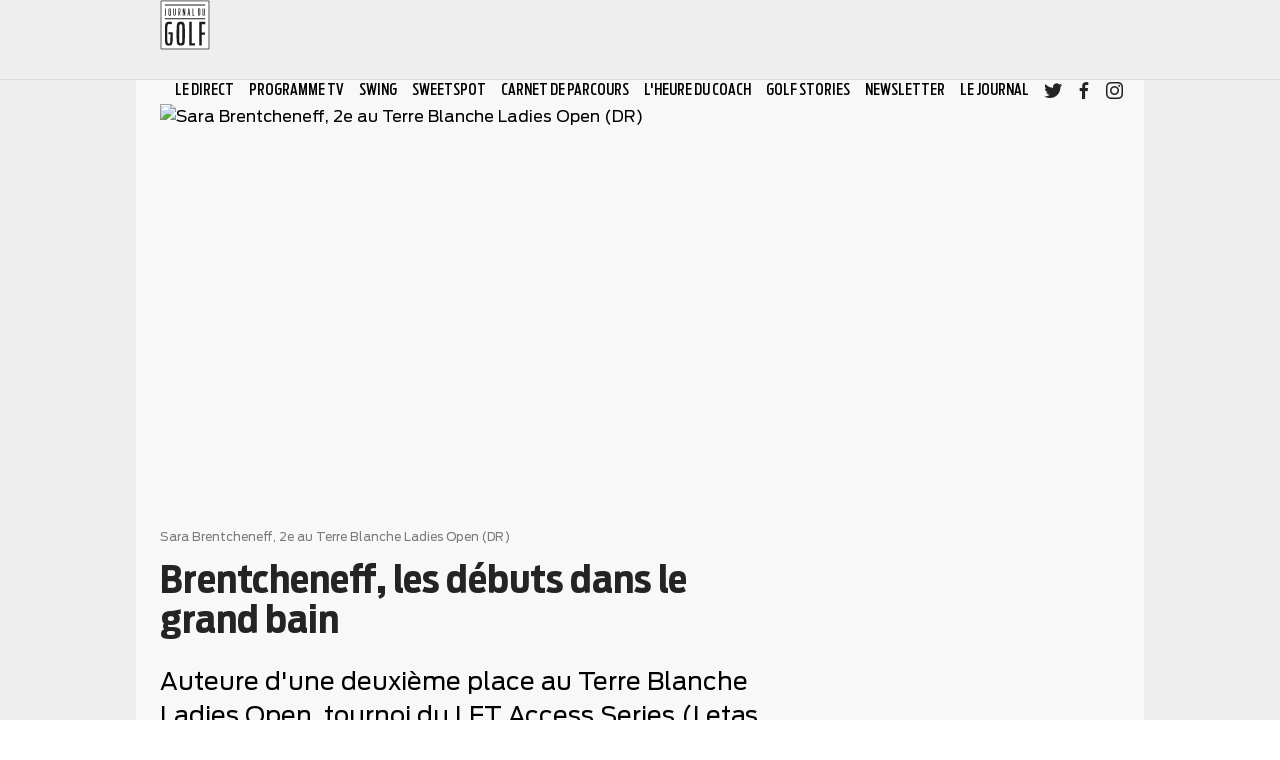

--- FILE ---
content_type: text/html; charset=utf-8
request_url: https://www.journaldugolf.fr/news/Brentcheneff-les-debuts-dans-le-grand-bain/1472133
body_size: 13061
content:
<!doctype html>
<html data-n-head-ssr lang="fr" data-n-head="%7B%22lang%22:%7B%22ssr%22:%22fr%22%7D%7D">
  <head >
    <title>Brentcheneff, les débuts dans le grand bain - Journal du Golf</title><meta data-n-head="ssr" charset="utf-8"><meta data-n-head="ssr" name="viewport" content="width=device-width, initial-scale=1"><meta data-n-head="ssr" data-hid="charset" charset="utf-8"><meta data-n-head="ssr" data-hid="theme-color" name="theme-color" content="#F8F8F8"><meta data-n-head="ssr" name="robots" content="index,follow, max-snippet:300,max-image-preview:large,max-video-preview:5" vmid="robots"><meta data-n-head="ssr" name="Googlebot-News" content="index,follow, max-snippet:300,max-image-preview:large,max-video-preview:5" vmid="Googlebot-News"><meta data-n-head="ssr" name="canonical" content="https://www.journaldugolf.fr/news/Brentcheneff-les-debuts-dans-le-grand-bain/1472133" vmid="canonical"><meta data-n-head="ssr" name="description" content="Auteure d&#x27;une deuxième place au Terre Blanche Ladies Open, tournoi du LET Access Series (Letas, deuxième division européenne), Sara Brentcheneff, 16 ans, s&#x27;immisce peu à peu dans le monde professionnel. Portrait." data-hid="description"><meta data-n-head="ssr" name="keywords" content="Golf, Arnaud Tillous, Portrait" data-hid="keywords"><meta data-n-head="ssr" name="news_keywords" content="Golf, Arnaud Tillous, Portrait" data-hid="news_keywords"><meta data-n-head="ssr" property="og:site_name" content="Journal du Golf" data-hid="og:site_name"><meta data-n-head="ssr" property="og:type" content="article" data-hid="og:type"><meta data-n-head="ssr" property="og:locale" content="fr_FR" data-hid="og:locale"><meta data-n-head="ssr" property="og:title" content="Brentcheneff, les débuts dans le grand bain" data-hid="og:title"><meta data-n-head="ssr" property="og:description" content="Auteure d&#x27;une deuxième place au Terre Blanche Ladies Open, tournoi du LET Access Series (Letas, deuxième division européenne), Sara Brentcheneff, 16 ans, s&#x27;immisce peu à peu dans le monde professionnel. Portrait." data-hid="og:description"><meta data-n-head="ssr" property="og:url" content="https://www.journaldugolf.fr/news/Brentcheneff-les-debuts-dans-le-grand-bain/1472133" data-hid="og:url"><meta data-n-head="ssr" property="og:image" content="https://medias.lequipe.fr/img-photo-jpg/sara-brentcheneff-2e-au-terre-blanche-ladies-open-dr/1500000001976991/0:0,1998:1332-624-416-75/8216a.jpg" data-hid="og:image"><meta data-n-head="ssr" property="ob:recommandations" content="" data-hid="og:recommandations"><meta data-n-head="ssr" property="fb:app_id" content="273153720597955" data-hid="fb:app_id"><meta data-n-head="ssr" property="fb:pages" content="113357267023144" data-hid="fb:pages"><meta data-n-head="ssr" name="twitter:title" content="Brentcheneff, les débuts dans le grand bain" data-hid="twitter:title"><meta data-n-head="ssr" name="twitter:description" content="Auteure d&#x27;une deuxième place au Terre Blanche Ladies Open, tournoi du LET Access Series (Letas, deuxième division européenne), Sara Brentcheneff, 16 ans, s&#x27;immisce peu à peu dans le monde professionnel. Portrait." data-hid="twitter:description"><meta data-n-head="ssr" name="twitter:url" content="https://www.journaldugolf.fr/news/Brentcheneff-les-debuts-dans-le-grand-bain/1472133" data-hid="twitter:url"><meta data-n-head="ssr" name="twitter:image" content="https://medias.lequipe.fr/img-photo-jpg/sara-brentcheneff-2e-au-terre-blanche-ladies-open-dr/1500000001976991/0:0,1998:1332-624-416-75/8216a.jpg" data-hid="twitter:image"><meta data-n-head="ssr" name="twitter:card" content="summary_large_image" data-hid="twitter:card"><meta data-n-head="ssr" name="twitter:site" content="Journal du Golf" data-hid="twitter:site"><meta data-n-head="ssr" name="mobile-web-app-capable" content="yes" data-hid="mobile-web-app-capable"><meta data-n-head="ssr" name="apple-mobile-web-app-capable" content="yes" data-hid="apple-mobile-web-app-capable"><meta data-n-head="ssr" name="application-name" content="Journal du Golf" data-hid="application-name"><meta data-n-head="ssr" name="apple-mobile-web-app-title" content="Journal du Golf" data-hid="apple-mobile-web-app-title"><link data-n-head="ssr" rel="icon" type="image/x-icon" href="/favicon.ico"><link data-n-head="ssr" rel="shortcut icon" href="/img/logo/static_maskable_icon.png"><link data-n-head="ssr" rel="apple-touch-icon" href="/_nuxt/icons/icon_512x512.47d850.png" sizes="512x512"><link data-n-head="ssr" rel="manifest" href="/_nuxt/manifest.d38759b1.json" data-hid="manifest"><link data-n-head="ssr" rel="canonical" href="https://www.journaldugolf.fr/news/Brentcheneff-les-debuts-dans-le-grand-bain/1472133"><script data-n-head="ssr" src="/js/head.js"></script><link rel="preload" href="/_nuxt/runtime.d51d825a994015c11398.js" as="script"><link rel="preload" href="/_nuxt/commons/app.8e01682fa1b9271d6f5e.js" as="script"><link rel="preload" href="/_nuxt/vendors/app.f025b61e557b39d564b1.js" as="script"><link rel="preload" href="/_nuxt/app.12669eeb64276ae6667a.js" as="script"><link rel="preload" href="/_nuxt/pages/Article/_articleid.e5847785e35a80e8808e.js" as="script"><link rel="preload" href="/_nuxt/pages/Article/_articleid/pages/Reserver/GreenFees/GreenFees/pages/index.cf8cca448fb19a100a50.js" as="script"><style data-vue-ssr-id="d427a152:0 3133b3f4:0 63cd8340:0 07a64e92:0 c897ab34:0 b6c46a88:0 47d9e5ac:0 f3312778:0 47316e52:0 bcf8fcda:0 5c7c311e:0 3db08938:0 1bd2ca3a:0 4e4daf6e:0">
/*! normalize.css v8.0.1 | MIT License | github.com/necolas/normalize.css */html{line-height:1.15;-webkit-text-size-adjust:100%}body{margin:0}main{display:block}h1{font-size:2em;margin:.67em 0}hr{box-sizing:content-box;height:0;overflow:visible}a{background-color:transparent}strong{font-weight:bolder}small{font-size:80%}sup{font-size:75%;line-height:0;position:relative;vertical-align:baseline;top:-.5em}img{border-style:none}button,input,select{font-family:inherit;font-size:100%;line-height:1.15;margin:0}button,input{overflow:visible}button,select{text-transform:none}[type=button],[type=submit],button{-webkit-appearance:button}[type=button]::-moz-focus-inner,[type=submit]::-moz-focus-inner,button::-moz-focus-inner{border-style:none;padding:0}[type=button]:-moz-focusring,[type=submit]:-moz-focusring,button:-moz-focusring{outline:1px dotted ButtonText}fieldset{padding:.35em .75em .625em}[type=checkbox],[type=radio]{box-sizing:border-box;padding:0}[type=number]::-webkit-inner-spin-button,[type=number]::-webkit-outer-spin-button{height:auto}[hidden],template{display:none}body,fieldset,h1,h2,h3,hr,p,ul{margin:0;padding:0}li>ul{margin-bottom:0}fieldset{min-width:0;border:0}@-webkit-keyframes fadeIn{0%{opacity:0}to{opacity:1}}@-webkit-keyframes fadeOut{0%{opacity:1}to{opacity:0}}@-webkit-keyframes smallFadeInUp{0%{transform:translateY(10px);opacity:0}to{transform:none;opacity:1}}@keyframes smallFadeInUp{0%{transform:translateY(10px);opacity:0}to{transform:none;opacity:1}}body{height:100%;overflow-y:auto;-webkit-tap-highlight-color:transparent;-webkit-font-smoothing:antialiased;-moz-osx-font-smoothing:auto}html:not(.no-touchevents) body::-webkit-scrollbar{width:0}body::-webkit-scrollbar-track{background-color:#eee}html.no-scroll{overflow:hidden}a{text-decoration:none;color:inherit}.container{position:relative;width:auto;box-sizing:border-box;height:calc(100% - 44px)}.container__content{background-color:#f8f8f8;padding-bottom:40px;min-height:calc(100vh - 64px)}@media (min-width:928px){.container__content{min-height:calc(100vh - 80px)}}@media (min-width:540px){.container__content{padding-top:24px;padding-bottom:40px}}.container__hero{margin-bottom:24px}.container__main{width:100%;max-width:576px;margin-left:auto;margin-right:auto;position:relative;min-height:700px}@media (min-width:928px){.container__main{float:left;max-width:calc(100% - 336px)}}.container__col{display:none}@media (min-width:928px){.container__col{display:block;width:304px;float:right;margin:0 auto;position:relative}}.layout{min-width:320px;max-width:960px;margin-left:auto;margin-right:auto;overflow:hidden}@media (min-width:540px){.layout{padding-left:24px;padding-right:24px}}.caption{display:flex;height:40px;font-size:26px;line-height:42px;padding:0 24px;background-color:#fff;white-space:nowrap;box-sizing:border-box}.caption__label{padding-right:8px}.caption--tiny{color:#7b7b7a;background-color:#eee;height:24px}.caption--tiny .caption__label{text-align:left;padding:6px 0 3px;font-family:"Antenna-Regular",sans-serif;font-size:14px;line-height:14px;font-weight:400}@-webkit-keyframes slideLeftOut{0%{left:0}to{left:-100%}}@keyframes slideLeftOut{0%{left:0}to{left:-100%}}@-webkit-keyframes slideLeftIn{0%{left:-100%}to{left:0}}@keyframes slideLeftIn{0%{left:-100%}to{left:0}}@-webkit-keyframes slideLeanedOutLeft{0%{left:0;transform:none;opacity:1}to{left:-100%;transform:rotate(-10deg);opacity:0}}@keyframes slideLeanedOutLeft{0%{left:0;transform:none;opacity:1}to{left:-100%;transform:rotate(-10deg);opacity:0}}@-webkit-keyframes slideLeanedOutRight{0%{right:0;transform:none;opacity:1}to{right:-100%;transform:rotate(10deg);opacity:0}}@keyframes slideLeanedOutRight{0%{right:0;transform:none;opacity:1}to{right:-100%;transform:rotate(10deg);opacity:0}}@-webkit-keyframes slideBottomOut{0%{bottom:0;opacity:1}to{bottom:-100%;opacity:0}}@keyframes slideBottomOut{0%{bottom:0;opacity:1}to{bottom:-100%;opacity:0}}@-webkit-keyframes slideBottomIn{0%{bottom:-100%;opacity:0}to{bottom:0;opacity:1}}@keyframes slideBottomIn{0%{bottom:-100%;opacity:0}to{bottom:0;opacity:1}}@keyframes fadeIn{0%{opacity:0}to{opacity:1}}@keyframes fadeOut{0%{opacity:1}to{opacity:0}}.modal__header{width:100%;top:0;left:0;height:44px;box-sizing:border-box;background-color:#fff;border-bottom:1px solid;border-color:#ddd}.modal__content{overflow-y:auto;display:table-cell;vertical-align:middle;width:100%;height:100%;position:relative;-webkit-animation:fadeIn .25s linear;animation:fadeIn .25s linear;transform-origin:50% bottom;-ms-scroll-chaining:none;overscroll-behavior:contain}.modal__wrapper{padding-top:24px;background:#f8f8f8}.modal__close{margin:0 0 16px 24px;color:#3c3c3b;font-family:"Antenna-Light",sans-serif;line-height:18px;font-weight:400;cursor:pointer;text-decoration:none;font-size:16px}@media (min-width:928px){.modal__close{margin:0 0 16px}}.modal__footer{background:#f8f8f8;width:100%;bottom:0;left:0;padding:15px}.pageHeading{padding:0 24px}.pageHeading .heading--1{line-height:18px;margin:24px 0}.pageHeading .heading--1,.pageHeading .heading--2{font-family:"AntennaExtraCond-Bold",sans-serif;font-size:16px;font-weight:400}.pageHeading .heading--2{line-height:26px;display:block}@media (min-width:540px){.pageHeading{padding-left:0}.pageHeading .heading--1{margin-top:0}}@media (min-width:768px){.pageHeading .heading--1{margin-top:0;font-size:18px}}.pageHeading--hidden{position:absolute;opacity:0;pointer-events:none}.icon{position:relative;display:inline-block;width:32px;height:32px;color:#1d1d1b;text-align:center;font-size:32px;line-height:32px;text-decoration:none;color:inherit}.icon:after{display:inline;font-family:"icons-ui";position:relative}.icon--burger:after{content:"\e902"}.icon--arrowLeft:after{content:"\e906"}.icon--chevronRight:after{content:"\e90b";display:block;transform:rotate(180deg);margin-bottom:1px}.icon--chevronDown:after{content:"\e90b";display:block;transform:rotate(270deg);margin-bottom:1px}.icon--chevronUp:after{content:"\e90b";display:block;transform:rotate(90deg);margin-bottom:1px}.icon--back:after{content:"\e90b"}.icon--play:after{background-size:auto 100%;background-repeat:no-repeat;background-position-x:center;background-image:url(/img/icons/play.svg)}.icon--diapo:after,.icon--play:after{content:"";display:inline-block;width:100%;height:100%}.icon--diapo:after{background-size:auto 100%;background-repeat:no-repeat;background-position-x:center;background-image:url(/img/icons/diapo.svg)}.icon--small{width:16px;height:16px;font-size:16px;line-height:16px}.btn,.button,a.button{display:inline-block;position:relative;box-sizing:border-box;font-family:"Antenna-Regular",sans-serif;font-size:16px;line-height:40px;font-weight:400;padding:0 15px;text-align:center;text-decoration:none;background-color:#1d1d1b;color:#fff;border:none;border-radius:0;cursor:pointer}.btn:hover,.button:hover,a.button:hover{color:#ddd}.btn .icon,.button .icon,a.button .icon{float:right;line-height:40px}.btn:focus,.button:focus,a.button:focus{outline:none}@font-face{font-family:"icons-ui";src:local("icons-ui"),url(/fonts/icons-ui.woff2) format("woff2"),url(/fonts/icons-ui.woff) format("woff"),url(/fonts/icons-ui.ttf) format("truetype"),url(/fonts/icons-ui.otf) format("opentype"),url(/fonts/icons-ui.svg#icons-ui) format("svg");font-weight:400;font-style:normal;font-stretch:normal;font-display:auto}@font-face{font-family:"Antenna-Regular";src:local("Antenna-Regular"),url(/fonts/Antenna-Regular.woff2) format("woff2"),url(/fonts/Antenna-Regular.woff) format("woff"),url(/fonts/Antenna-Regular.ttf) format("truetype"),url(/fonts/Antenna-Regular.otf) format("opentype"),url(/fonts/Antenna-Regular.svg#Antenna-Regular) format("svg");font-weight:400;font-style:normal;font-stretch:normal;font-display:fallback}@font-face{font-family:"Antenna-Light";src:local("Antenna-Light"),url(/fonts/Antenna-Light.woff2) format("woff2"),url(/fonts/Antenna-Light.woff) format("woff"),url(/fonts/Antenna-Light.ttf) format("truetype"),url(/fonts/Antenna-Light.otf) format("opentype"),url(/fonts/Antenna-Light.svg#Antenna-Light) format("svg");font-weight:400;font-style:normal;font-stretch:normal;font-display:fallback}@font-face{font-family:"AntennaExtraCond-Bold";src:local("AntennaExtraCond-Bold"),url(/fonts/AntennaExtraCond-Bold.woff2) format("woff2"),url(/fonts/AntennaExtraCond-Bold.woff) format("woff"),url(/fonts/AntennaExtraCond-Bold.ttf) format("truetype"),url(/fonts/AntennaExtraCond-Bold.otf) format("opentype"),url(/fonts/AntennaExtraCond-Bold.svg#AntennaExtraCond-Bold) format("svg");font-weight:400;font-style:normal;font-stretch:normal;font-display:fallback}@font-face{font-family:"AntennaExtraCond-Medium";src:local("AntennaExtraCond-Medium"),url(/fonts/AntennaExtraCond-Medium.woff2) format("woff2"),url(/fonts/AntennaExtraCond-Medium.woff) format("woff"),url(/fonts/AntennaExtraCond-Medium.ttf) format("truetype"),url(/fonts/AntennaExtraCond-Medium.otf) format("opentype"),url(/fonts/AntennaExtraCond-Medium.svg#AntennaExtraCond-Medium) format("svg");font-weight:400;font-style:normal;font-stretch:normal;font-display:fallback}@font-face{font-family:"AntennaCond-Bold";src:local("AntennaCond-Bold"),url(/fonts/AntennaCond-Bold.woff2) format("woff2"),url(/fonts/AntennaCond-Bold.woff) format("woff"),url(/fonts/AntennaCond-Bold.ttf) format("truetype"),url(/fonts/AntennaCond-Bold.otf) format("opentype"),url(/fonts/AntennaCond-Bold.svg#AntennaCond-Bold) format("svg");font-weight:400;font-style:normal;font-stretch:normal;font-display:fallback}@font-face{font-family:"AntennaCond-Regular";src:local("AntennaCond-Regular"),url(/fonts/AntennaCond-Regular.woff2) format("woff2"),url(/fonts/AntennaCond-Regular.woff) format("woff"),url(/fonts/AntennaCond-Regular.ttf) format("truetype"),url(/fonts/AntennaCond-Regular.otf) format("opentype"),url(/fonts/AntennaCond-Regular.svg#AntennaCond-Regular) format("svg");font-weight:400;font-style:normal;font-stretch:normal;font-display:fallback}
[data-v-8fe23a04]:export{height-header:44px;height-main-nav-desktop:80px;height-main-nav-mobile:64px;height-tabbar:60px;width-sidebar:375px;width-col:304px;span-hr-small:16px;span-hr:24px;span-hr-large:32px;span-vr-small:16px;span-vr:24px;span-vr-large:32px;bp-phone:321px;bp-phone-l:360px;bp-phone-xl:480px;bp-phone-xxl:540px;bp-tablet:768px;bp-desktop:928px;bp-desktop-l:1240px;bp-max:960px}.Layout[data-v-8fe23a04]{background-color:#eee;font-family:"Antenna-Regular",sans-serif;font-size:16px;line-height:26px;font-weight:400}.Layout .container[data-v-8fe23a04]{width:100%;display:block}.Layout .layout__fullWidth[data-v-8fe23a04]{background-color:#f8f8f8;overflow:hidden;margin:auto}.Layout .layout__fullWidth[data-v-8fe23a04] .container__main{float:none;max-width:100%}
[data-v-9ce1fb24]:export{height-header:44px;height-main-nav-desktop:80px;height-main-nav-mobile:64px;height-tabbar:60px;width-sidebar:375px;width-col:304px;span-hr-small:16px;span-hr:24px;span-hr-large:32px;span-vr-small:16px;span-vr:24px;span-vr-large:32px;bp-phone:321px;bp-phone-l:360px;bp-phone-xl:480px;bp-phone-xxl:540px;bp-tablet:768px;bp-desktop:928px;bp-desktop-l:1240px;bp-max:960px}.Header[data-v-9ce1fb24]{position:-webkit-sticky;position:sticky;z-index:100;display:flex;justify-content:center;width:100%;height:64px;top:0;left:0;box-sizing:border-box}@media (min-width:928px){.Header[data-v-9ce1fb24]{height:80px;background-color:#eee;border-bottom:1px solid #ddd}}.Header__content[data-v-9ce1fb24]{box-sizing:border-box;position:fixed;top:0;z-index:100;width:100%;height:64px;display:flex;align-items:center;flex-wrap:wrap;background-color:#eee;border-bottom:1px solid #ddd}@media (max-width:768px){.Header__content[data-v-9ce1fb24]{background-color:#eee}}@media (min-width:928px){.Header__content[data-v-9ce1fb24]{height:80px;width:100%;max-width:1008px;padding:0 24px;justify-content:space-between}}.Header__logo[data-v-9ce1fb24]{height:50px;flex-grow:1;padding-right:40px}@media (min-width:928px){.Header__logo[data-v-9ce1fb24]{padding-right:0;flex-grow:0;width:-webkit-fit-content;width:-moz-fit-content;width:fit-content}}.Header__logo[data-v-9ce1fb24]:after{content:"";height:50px;width:50px;display:block;margin:auto;background-size:auto 100%;background-repeat:no-repeat;background-position-x:center;background-image:url(/img/logo/logo_journal_du_golf.svg)}.Header__burger[data-v-9ce1fb24]{background:none;border:none;margin-left:24px;color:#1d1d1b;height:100%;width:34px}@media (min-width:928px){.Header__burger[data-v-9ce1fb24]{display:none}}.Header__burger[data-v-9ce1fb24]:focus{outline:none}
[data-v-2acb2786]:export{height-header:44px;height-main-nav-desktop:80px;height-main-nav-mobile:64px;height-tabbar:60px;width-sidebar:375px;width-col:304px;span-hr-small:16px;span-hr:24px;span-hr-large:32px;span-vr-small:16px;span-vr:24px;span-vr-large:32px;bp-phone:321px;bp-phone-l:360px;bp-phone-xl:480px;bp-phone-xxl:540px;bp-tablet:768px;bp-desktop:928px;bp-desktop-l:1240px;bp-max:960px}.MainNav[data-v-2acb2786]{position:-webkit-sticky;position:sticky;align-self:flex-end;left:0;top:0;width:100%;z-index:99;-webkit-user-select:none;-moz-user-select:none;-ms-user-select:none;user-select:none}@media (min-width:928px){.MainNav[data-v-2acb2786]{position:relative;height:80px;width:auto}}.MainNav__overlay[data-v-2acb2786]{position:fixed;width:100%;height:100%;top:0;background-color:rgba(0,0,0,.6);z-index:99;top:64px;opacity:0;visibility:hidden;transition:opacity .5s cubic-bezier(.23,1,.32,1),visibility .5s cubic-bezier(.23,1,.32,1)}.MainNav__overlay.is-active[data-v-2acb2786]{opacity:1;visibility:visible}@media (min-width:928px){.MainNav__overlay.is-active[data-v-2acb2786]{opacity:0;visibility:hidden}}.MainNav__content[data-v-2acb2786]{position:relative;max-width:1008px;align-items:baseline;white-space:nowrap;margin:0 auto;padding:0;box-sizing:border-box}.MainNav__items[data-v-2acb2786]{list-style:none;z-index:100;visibility:hidden;position:absolute;overflow-y:scroll;overflow-x:hidden;top:1px;left:0;min-width:280px;max-width:380px;width:70%;height:calc(100vh - 64px);background-color:#eee;display:flex;flex-direction:column;transform:translateX(-100%);transition:.25s linear}.MainNav__items.is-active[data-v-2acb2786]{visibility:visible;transform:translateX(0)}@media (min-width:928px){.MainNav__items[data-v-2acb2786]{visibility:visible;position:relative;transform:translateX(0);top:0;height:auto;width:100%;max-width:960px;overflow:inherit;display:flex;flex-direction:row;align-items:center;justify-content:space-between;min-height:80px;background-color:transparent}}.MainNav__item[data-v-2acb2786]{cursor:pointer;display:block;position:relative;text-decoration:none;text-transform:uppercase;margin:24px 0 0 24px;font-family:"AntennaExtraCond-Medium",sans-serif;font-size:24px;line-height:28px;font-weight:400}@media (min-width:928px){.MainNav__item[data-v-2acb2786]{font-size:16.5px;line-height:16.5px;display:flex;margin-top:0;margin-left:0;margin-right:15px;height:30px;line-height:30px}.MainNav__item[data-v-2acb2786]:first-child{margin-left:15px}.MainNav__item[data-v-2acb2786]:last-child{margin-right:0}}.MainNav__item .MainNav__link[data-v-2acb2786]{align-items:stretch}.MainNav__item[data-v-2acb2786]:hover{color:#c20e19}.MainNav__item .MainNav__accordion[data-v-2acb2786]{cursor:pointer}.MainNav__item .MainNav__accordion[data-v-2acb2786]:before{content:"";display:block;position:absolute;width:100%;height:calc(100% - 1px);right:0;top:0;background-color:transparent;transition:background-color .25s linear}.MainNav__item .MainNav__accordionTitle[data-v-2acb2786]{display:flex;flex-direction:row;align-items:center}.MainNav__item .MainNav__text[data-v-2acb2786]{display:inline;position:relative;white-space:nowrap;text-overflow:ellipsis}.MainNav__subitems[data-v-2acb2786]{font-family:"Antenna-Regular",sans-serif;font-size:16px;line-height:20px;font-weight:400;text-transform:none;color:#1d1d1b;padding-top:8px}@media (min-width:928px){.MainNav__subitems[data-v-2acb2786]{display:none;list-style:none;position:absolute;top:32px;background-color:#fff;border:1px solid #ddd;border-top:2px solid #d61e00;padding-top:0}.MainNav__subitems.is-active[data-v-2acb2786]{display:block}}.MainNav__subitem[data-v-2acb2786]{position:relative;list-style:none;width:100%;font-size:18px;margin-top:0}@media (min-width:928px){.MainNav__subitem[data-v-2acb2786]{font-size:16px;border-radius:1px;border-top:1px solid #ddd;-webkit-animation:fadeIn .25s linear;animation:fadeIn .25s linear}}.MainNav__subitem .MainNav__link[data-v-2acb2786]{display:block;width:-webkit-fit-content;width:-moz-fit-content;width:fit-content;padding-top:8px;padding-bottom:8px;padding-left:8px}@media (min-width:928px){.MainNav__subitem .MainNav__link[data-v-2acb2786]{box-sizing:border-box;padding-right:32px;padding-left:24px;width:100%}}.MainNav__subitem[data-v-2acb2786]:hover{color:#c20e19}.MainNav__social[data-v-2acb2786]{flex-grow:1;display:flex;align-items:flex-end;padding-bottom:48px}@media (min-width:928px){.MainNav__social[data-v-2acb2786]{align-items:center;padding-bottom:0;flex-grow:0}}.MainNav .nuxt-link-exact-active[data-v-2acb2786]{color:#d61e00}
.Social__button{display:inline-block;vertical-align:middle;font-family:"Antenna-Regular",sans-serif;font-size:14px;line-height:24px;font-weight:400;color:#242424;text-decoration:none;margin-right:15px;cursor:pointer}.Social__button:before{font-family:"icons-ui";float:left;font-size:20px;line-height:20px}@media (min-width:928px){.Social__button:before{font-size:17px;line-height:17px}}.Social__button:last-child{margin-right:0}.Social__button:not(:empty):before{margin-right:5px}.Social__button:hover{color:#c20e19}.Social--facebook:before{content:"\e90a"}.Social--twitter:before{content:"\e908"}.Social--instagram:before{content:"\e909"}
.article{overflow:hidden}.article__headWrapper{padding:0 24px}.article__title{margin-top:16px;color:#242424}.article__title.heading--1{font-family:"AntennaCond-Bold",sans-serif;font-size:38px;line-height:40px;font-weight:400}.article__title.heading--2{font-family:"AntennaExtraCond-Bold",sans-serif;font-size:36px;line-height:42px;font-weight:400}.article__body{position:relative;margin-bottom:20px}.article__share{margin:24px 0}.article__share .share{margin-right:2px}.container__hero .article__header{max-width:576px;margin:0 auto;padding:0 24px}@media (min-width:540px){.container__hero .article__header{padding:0}}@media (min-width:928px){.container__hero .article__header{width:calc(100% - 152px);max-width:100%;margin:0}}@media (min-width:540px){.article__head,.article__headWrapper{padding:0}}.Article__embed{margin-bottom:20px}.Article__back{font-family:"Antenna-Light",sans-serif;font-size:16px;line-height:18px;font-weight:400;fill:#d61e00;color:#d61e00;padding:24px;width:-webkit-fit-content;width:-moz-fit-content;width:fit-content;display:flex}.Article__back .icon{color:#d61e00;margin-right:4px}.Article__chapo{font-family:"Antenna-Regular",sans-serif;font-size:20px;line-height:26px;font-weight:400;margin:24px 0}@media (min-width:928px){.Article__chapo{font-size:24px;line-height:34px}}.Article__outbrain{margin-top:24px;border-top:1px solid #ddd}.Article__paragraph{margin:0 24px 24px}.Article__paragraph a{font-family:"Antenna-Regular",sans-serif;font-size:18px;line-height:26px;font-weight:400}.Article__paragraph .Article__embed{margin:0 0 24px}.Article__paragraph .Article__embed .DmVideo{margin:0 -24px;padding-top:64.25%}.Article__paragraph .Article__digit{margin:32px -24px 0}.Article__paragraph .Article__linkParagraph{margin:32px -24px}.Article__paragraph .Article__image{margin:0 -24px}.Article .Author{display:block}.Article .Author__data{display:inline-block}.Article .Author__name{display:block;font-family:"Antenna-Regular",sans-serif;font-size:16px;line-height:26px;font-weight:400}.Article .Author__infos{display:block;font-family:"Antenna-Light",sans-serif;font-size:14px;line-height:16px;font-weight:400;color:#909090}@media (min-width:540px){.Article__paragraph{margin:0 0 24px}.Article__paragraph .Article__chapo,.Article__paragraph .Paragraph{margin:0 0 20px}.Article__paragraph .Article__embed,.Article__paragraph .Article__exergue,.Article__paragraph .Article__image,.Article__paragraph .Image{margin:0}.Article__paragraph .Article__embed .DmVideo{margin:0;padding-top:56.25%}.Article__paragraph .Article__digit{margin:32px 0 0}.Article__paragraph .Article__linkParagraph{margin:32px 0}}
[data-v-01582a40]:export{height-header:44px;height-main-nav-desktop:80px;height-main-nav-mobile:64px;height-tabbar:60px;width-sidebar:375px;width-col:304px;span-hr-small:16px;span-hr:24px;span-hr-large:32px;span-vr-small:16px;span-vr:24px;span-vr-large:32px;bp-phone:321px;bp-phone-l:360px;bp-phone-xl:480px;bp-phone-xxl:540px;bp-tablet:768px;bp-desktop:928px;bp-desktop-l:1240px;bp-max:960px}.Image[data-v-01582a40]{overflow:hidden;position:relative}.Image[data-v-01582a40],.Image img[data-v-01582a40]{display:block;width:100%}.Image img[data-v-01582a40]{position:absolute;top:0;left:0;right:0;bottom:0;height:100%}.Image--noRatio img[data-v-01582a40]{position:relative}.Image__overContent[data-v-01582a40]{position:absolute;width:100%;height:100%;top:0;left:0;background:transparent}.Image__legend[data-v-01582a40]{font-family:"Antenna-Regular",sans-serif;font-size:12px;line-height:18px;font-weight:400;padding:8px 24px 0;color:#7b7b7a}@media (min-width:928px){.Image__legend[data-v-01582a40]{padding:8px 0 0}}.Image__description[data-v-01582a40]{margin:0 24px 24px}@media (min-width:320px){.Image__description[data-v-01582a40]{margin:0 0 24px}}.Image__description[data-v-01582a40] .Paragraph__content{margin-top:8px;padding-bottom:16px}
[data-v-567b4fdc]:export{height-header:44px;height-main-nav-desktop:80px;height-main-nav-mobile:64px;height-tabbar:60px;width-sidebar:375px;width-col:304px;span-hr-small:16px;span-hr:24px;span-hr-large:32px;span-vr-small:16px;span-vr:24px;span-vr-large:32px;bp-phone:321px;bp-phone-l:360px;bp-phone-xl:480px;bp-phone-xxl:540px;bp-tablet:768px;bp-desktop:928px;bp-desktop-l:1240px;bp-max:960px}.Share__label[data-v-567b4fdc]{font-family:"Antenna-Regular",sans-serif;font-size:16px;line-height:26px;font-weight:400;color:#1d1d1b;float:left}.Share--buttons .Share__label[data-v-567b4fdc]{display:none}.Share__button[data-v-567b4fdc]{display:inline-block;vertical-align:middle;font-family:"Antenna-Regular",sans-serif;font-size:14px;line-height:24px;font-weight:400;color:#fff;text-decoration:none;padding-left:24px;cursor:pointer}.Share__button[data-v-567b4fdc]:before{font-family:"icons-ui";font-size:24px;line-height:24px;float:left}.Share__button[data-v-567b4fdc]:not(:empty):before{margin-right:5px}.Share--buttons .Share__button[data-v-567b4fdc]{display:block;box-sizing:border-box;font-family:"Antenna-Regular",sans-serif;font-size:16px;line-height:40px;font-weight:400;padding:0 15px;text-align:center;margin-bottom:16px}.Share--buttons .Share__button[data-v-567b4fdc]:before{line-height:40px}.Share--buttons .Share__button[data-v-567b4fdc]:not(:empty):before{margin-right:0}.Share--facebook[data-v-567b4fdc]{color:#3b5998}.Share--facebook[data-v-567b4fdc]:before{content:"\e90a"}.Share--buttons .Share--facebook[data-v-567b4fdc]{color:#fff;background-color:#3b5998}.Share--twitter[data-v-567b4fdc]{color:#55acee}.Share--twitter[data-v-567b4fdc]:before{content:"\e908"}.Share--buttons .Share--twitter[data-v-567b4fdc]{color:#fff;background-color:#55acee}
[data-v-c11e2b90]:export{height-header:44px;height-main-nav-desktop:80px;height-main-nav-mobile:64px;height-tabbar:60px;width-sidebar:375px;width-col:304px;span-hr-small:16px;span-hr:24px;span-hr-large:32px;span-vr-small:16px;span-vr:24px;span-vr-large:32px;bp-phone:321px;bp-phone-l:360px;bp-phone-xl:480px;bp-phone-xxl:540px;bp-tablet:768px;bp-desktop:928px;bp-desktop-l:1240px;bp-max:960px}.Paragraph__content[data-v-c11e2b90]{font-family:"Antenna-Regular",sans-serif;font-size:16px;line-height:26px;font-weight:400;color:#1d1d1b}.Paragraph__content[data-v-c11e2b90] a{color:#3873b8}.Paragraph .heading--2[data-v-c11e2b90]{font-family:"AntennaExtraCond-Bold",sans-serif;font-size:22px;line-height:24px;font-weight:400}
[data-v-b14a6a24]:export{height-header:44px;height-main-nav-desktop:80px;height-main-nav-mobile:64px;height-tabbar:60px;width-sidebar:375px;width-col:304px;span-hr-small:16px;span-hr:24px;span-hr-large:32px;span-vr-small:16px;span-vr:24px;span-vr-large:32px;bp-phone:321px;bp-phone-l:360px;bp-phone-xl:480px;bp-phone-xxl:540px;bp-tablet:768px;bp-desktop:928px;bp-desktop-l:1240px;bp-max:960px}.DfpAd[data-v-b14a6a24]{display:block;width:100%;min-height:1px;text-align:center;font-size:0;overflow:hidden}.DfpAd[data-v-b14a6a24]:after{display:block;content:"";clear:both}.DfpAd .caption[data-v-b14a6a24]{display:none;margin:0 auto;width:auto}
.Col__content{width:inherit}.Col__item{margin-bottom:24px;min-height:150px}
[data-v-47f5cd0b]:export{height-header:44px;height-main-nav-desktop:80px;height-main-nav-mobile:64px;height-tabbar:60px;width-sidebar:375px;width-col:304px;span-hr-small:16px;span-hr:24px;span-hr-large:32px;span-vr-small:16px;span-vr:24px;span-vr-large:32px;bp-phone:321px;bp-phone-l:360px;bp-phone-xl:480px;bp-phone-xxl:540px;bp-tablet:768px;bp-desktop:928px;bp-desktop-l:1240px;bp-max:960px}.ColPaperEdition[data-v-47f5cd0b]{background-color:#ddd}.ColPaperEdition__link[data-v-47f5cd0b]{display:block;cursor:pointer;text-decoration:none}.ColPaperEdition__footer[data-v-47f5cd0b]{padding:0 16px}.ColPaperEdition__footer .nextButton[data-v-47f5cd0b]{font-family:"Antenna-Regular",sans-serif;font-size:14px;line-height:14px;font-weight:400;height:auto;color:#d61e00;display:flex;flex-wrap:nowrap;align-items:center;justify-content:flex-start;padding:16px 0}.ColPaperEdition__footer .nextButton .icon[data-v-47f5cd0b]{margin-left:2px}.ColPaperEdition__infos[data-v-47f5cd0b]{width:calc(100% - 24px);padding:12px 12px 0;margin:0 auto}.ColPaperEdition__image[data-v-47f5cd0b]{width:100%;margin:auto}.ColPaperEdition__image img[data-v-47f5cd0b]{max-width:100%}.ColPaperEdition__description[data-v-47f5cd0b]{font-family:"AntennaExtraCond-Bold",sans-serif;font-size:26px;line-height:30px;font-weight:400;display:block;margin:16px 0 0}
[data-v-fc71ae86]:export{height-header:44px;height-main-nav-desktop:80px;height-main-nav-mobile:64px;height-tabbar:60px;width-sidebar:375px;width-col:304px;span-hr-small:16px;span-hr:24px;span-hr-large:32px;span-vr-small:16px;span-vr:24px;span-vr-large:32px;bp-phone:321px;bp-phone-l:360px;bp-phone-xl:480px;bp-phone-xxl:540px;bp-tablet:768px;bp-desktop:928px;bp-desktop-l:1240px;bp-max:960px}.Footer[data-v-fc71ae86]{font-family:"Antenna-Regular",sans-serif;font-size:13px;line-height:18px;font-weight:400;position:relative;background-color:#ddd}@media (min-width:1240px){.Footer[data-v-fc71ae86]{font-size:16px;line-height:18px}}.Footer .layout[data-v-fc71ae86]{box-sizing:border-box}@media (min-width:928px){.Footer .layout[data-v-fc71ae86]{display:flex;height:96px;align-items:center;max-width:1100px}}.Footer__social[data-v-fc71ae86]{padding:40px 24px}@media (min-width:928px){.Footer__social[data-v-fc71ae86]{padding:0}}.Footer[data-v-fc71ae86] .Social__button{margin-right:40px}.Footer[data-v-fc71ae86] .Social__button:before{font-size:14px;line-height:14px}.Footer__links[data-v-fc71ae86]{padding:0 24px 16px}@media (min-width:928px){.Footer__links[data-v-fc71ae86]{display:flex;flex-direction:row;padding:0;flex-grow:1;justify-content:space-around}}.Footer__item[data-v-fc71ae86]{color:#1d1d1b;text-decoration:none;margin-bottom:24px}@media (min-width:928px){.Footer__item[data-v-fc71ae86]{margin:0}}.Footer__bottom[data-v-fc71ae86]{background-color:#cccbcb;line-height:40px;position:relative}.Footer__bottom .layout[data-v-fc71ae86]{position:relative;width:100%;height:40px}.Footer__copyright[data-v-fc71ae86]{color:#1d1d1b;height:40px;text-align:center;display:block;margin:auto}</style>
  </head>
  <body >
    <div data-server-rendered="true" id="__nuxt"><div id="__layout"><div class="Layout dc-desktop" data-v-8fe23a04><header class="Header" data-v-9ce1fb24 data-v-8fe23a04><div class="Header__content" data-v-9ce1fb24><button aria-label="Menu" class="Header__burger icon icon--small icon--burger" data-v-9ce1fb24></button> <a href="/" aria-label="/" class="Link Header__logo" data-v-9ce1fb24></a> <nav class="MainNav" data-v-2acb2786 data-v-9ce1fb24><div class="MainNav__content" data-v-2acb2786><div class="MainNav__overlay" style="display:none;" data-v-2acb2786></div> <ul class="MainNav__items" data-v-2acb2786><li class="MainNav__item" style="display:;" data-v-2acb2786><a href="/" aria-label="/" class="Link MainNav__link" data-v-2acb2786>
                        Le Direct
                    </a></li><li class="MainNav__item" style="display:;" data-v-2acb2786><a href="/programme-tv/" aria-label="/programme-tv/" class="Link MainNav__link" data-v-2acb2786>
                        Programme TV
                    </a></li><li class="MainNav__item" style="display:;" data-v-2acb2786><a href="/swing/" aria-label="/swing/" class="Link MainNav__link" data-v-2acb2786>
                        Swing
                    </a></li><li class="MainNav__item" style="display:;" data-v-2acb2786><a href="/sweetspot/" aria-label="/sweetspot/" class="Link MainNav__link" data-v-2acb2786>
                        Sweetspot
                    </a></li><li class="MainNav__item" style="display:;" data-v-2acb2786><a href="/carnet-de-parcours/" aria-label="/carnet-de-parcours/" class="Link MainNav__link" data-v-2acb2786>
                        Carnet de Parcours
                    </a></li><li class="MainNav__item" style="display:;" data-v-2acb2786><a href="/l-heure-du-coach/" aria-label="/l-heure-du-coach/" class="Link MainNav__link" data-v-2acb2786>
                        L'heure du Coach
                    </a></li><li class="MainNav__item" style="display:;" data-v-2acb2786><a href="/golf-stories/" aria-label="/golf-stories/" class="Link MainNav__link" data-v-2acb2786>
                        Golf Stories
                    </a></li><li class="MainNav__item" style="display:;" data-v-2acb2786><a href="/newsletter/" aria-label="/newsletter/" class="Link MainNav__link" data-v-2acb2786>
                        Newsletter
                    </a></li><li class="MainNav__item" style="display:;" data-v-2acb2786><a href="/kiosque/" aria-label="/kiosque/" class="Link MainNav__link" data-v-2acb2786>
                        Le Journal
                    </a></li> <div class="MainNav__item MainNav__social" data-v-2acb2786><div class="Social" data-v-2acb2786><a href="https://twitter.com/JournalduGolf" aria-label="https://twitter.com/JournalduGolf" target="_blank" rel="noreferrer" class="Link Social__button Social--twitter"></a> <a href="https://www.facebook.com/journaldugolf/" aria-label="https://www.facebook.com/journaldugolf/" target="_blank" rel="noreferrer" class="Link Social__button Social--facebook"></a> <a href="https://www.instagram.com/journaldugolf/" aria-label="https://www.instagram.com/journaldugolf/" target="_blank" rel="noreferrer" class="Link Social__button Social--instagram"></a></div></div></ul></div></nav></div></header> <!----> <div class="container" data-v-8fe23a04><div id="outer-edito-content" data-v-8fe23a04><!----> <div data-fetch-key="0" class="Article container__content layout" data-v-8fe23a04><a href="/" aria-label="/" class="Link Article__back" style="display:none;"><span class="icon icon--small icon--back"></span>
            revenir à l’accueil
        </a> <article><div class="container__main"><div class="article"><div><!----> <!----> <!----></div><div><!----> <div class="article__header"><div class="article__head"><div><div class="Article__image"><div data-v-01582a40><picture class="Image" style="padding-top:66.66666666666667%;" data-v-01582a40><!----><!----><!----><!----><!----><!----><!----> <img data-src="https://medias.lequipe.fr/img-photo-jpg/sara-brentcheneff-2e-au-terre-blanche-ladies-open-dr/1500000001976991/0:0,1998:1332-320-213-50/8216a.jpg" alt="Sara Brentcheneff, 2e au Terre Blanche Ladies Open (DR)" class="Image__content" data-v-01582a40> <div class="Image__overContent" data-v-01582a40></div></picture> <!----> <div class="Image__legend" data-v-01582a40>
        Sara Brentcheneff, 2e au Terre Blanche Ladies Open (DR)
    </div> <!----></div></div> <!----> <!----></div> <div class="article__headWrapper"><!----> <h1 class="article__title heading heading--1">Brentcheneff, les débuts dans le grand bain</h1> <!----></div> <div class="article__headWrapper"><h2 class="Article__chapo">Auteure d'une deuxième place au Terre Blanche Ladies Open, tournoi du LET Access Series (Letas, deuxième division européenne), Sara Brentcheneff, 16 ans, s'immisce peu à peu dans le monde professionnel. Portrait.</h2> <div class="Article__author Author"><!----> <div class="Author__data"><span class="Author__name">
                                                par Manon Cambray
                                            </span> <span class="Author__infos">
                                                03 juin 2024 à 16h03
                                            </span></div></div> <div class="article__share"><div class="Share" data-v-567b4fdc><span class="Share__label" data-v-567b4fdc>partager</span> <div data-v-567b4fdc><a class="Share__button Share--facebook" data-v-567b4fdc></a> <a class="Share__button Share--twitter" data-v-567b4fdc></a></div> </div></div></div></div></div> <!----></div><div><!----> <!----> <div><div class="article__body"><div class="Article__paragraph"><!----> <!----> <!----> <!----> <!----> <!----> <!----> <!----></div><div class="Article__paragraph"><div class="Paragraph" data-v-c11e2b90><!----> <p class="Paragraph__content" data-v-c11e2b90>Terre Blanche est vraisemblablement la terre des étoiles montantes. Après le sacre de Louise Uma Landgraf en 2023, âgée de 14 ans seulement, c'est au tour d'une autre jeune Française, Sara Brentcheneff, de briller, avec une deuxième place. En tête lors des premier et deuxième tours, la joueuse du Golf Club de Lyon s'est fait devancer d'un coup, lors du dernier tour, par la Suédoise Anna Magnusson. L'expérience a joué en faveur de la Nordique, joueuse du Ladies European Tour (LET), la première division européenne. Sara Brentcheneff commente : <i>« J'étais très déçue de ne pas avoir gagné, mais je n'ai pas non plus mal joué, c'est une joueuse de très haut niveau. Et puis elle a 28 ans, j'en ai 16 ; sur le papier, elle a plus de chances de gagner même si ce n'est pas parce qu'elle est plus vieille qu'elle doit me battre. »</i> Un écart d'âge devenu presque anecdotique au vu des performances des jeunes amateures ces dernières années : <i>« Elles me voient comme un bébé. C'est hyper drôle parce que je me retrouve avec elles dans les dernières parties, c'est trop cool. Ce sont des filles que tu regardes à la télé d'habitude pour tout ce qui est Évian, US Open... »</i>, s'amuse l'ex-championne du monde U14.</p></div> <!----> <!----> <!----> <!----> <!----> <!----> <!----></div><div class="Article__paragraph"><!----> <!----> <!----> <!----> <!----> <!----> <!----> <!----></div><div class="Article__paragraph"><div class="Paragraph" data-v-c11e2b90><h3 class="heading heading--2" data-v-c11e2b90>Sur les traces de son père</h3> <p class="Paragraph__content" data-v-c11e2b90>Étincelante aujourd'hui sur les greens, Sara n'était pourtant pas du tout prédestinée à taper dans des petites balles blanches. Issue d'une famille de sportifs, elle a d'abord misé sur la natation, sa première passion. Traînée sur un practice pour la première fois par son père à 5 ans, la Lyonnaise a mis du temps avant d'aimer ce sport : <i>« Je n'aimais pas ça, c'était vraiment juste pour faire plaisir à mon père, c'était ma petite balade du dimanche. »</i> Mais elle continue à taper la balle tout en continuant la natation, jusqu'à partir en Pôle France au Golf National : <i>« Vers 12 ans, j'ai commencé à avoir des petits résultats. Mais je ne me prenais pas du tout au sérieux, mais vraiment pas. Je ne voulais pas croire que j'avais un talent. Et je suis partie en Pôle France à Paris pendant un mois et c'est là que j'ai compris que j'étais vraiment faite pour le golf. »</i> Puis vient l'heure du choix : se consacrer au golf ou à la natation. Et c'est finalement dans les pas de son père que Sara Brentcheneff a continué son chemin, près des greens et loin des bassins.</p></div> <!----> <!----> <!----> <!----> <!----> <!----> <!----></div><div class="Article__paragraph"><div class="Paragraph" data-v-c11e2b90><!----> <p class="Paragraph__content" data-v-c11e2b90>Elle est alors cornaquée par Raphaël Reynaud, à la demande de son père. L'entraîneur du Golf Club de Lyon avait remarqué quelque chose de spécial chez la jeune Sara : <i>« C'est vrai qu'elle avait un truc un peu particulier à l'époque dans son attitude, dans ses yeux, dans sa façon d'être au niveau du golf, du club quand elle jouait. C'est une personne très lucide, très intelligente dans son fonctionnement, dans ses pensées. Elle est très honnête. »</i> Dans son staff, qu'elle considère comme sa famille, la joueuse compte aussi Patrick Grosperrin, préparateur mental et Bernard Montagnon, préparateur physique.</p></div> <!----> <!----> <!----> <!----> <!----> <!----> <!----></div><div class="Article__paragraph"><div class="Paragraph" data-v-c11e2b90><h3 class="heading heading--2" data-v-c11e2b90>Des ambitions sans limites</h3> <p class="Paragraph__content" data-v-c11e2b90>Encore hésitante sur son avenir  passer pro ou tenter l'aventure en université américaine , la championne de France minimes 2022 fait ses premiers pas, pour le moment, sur quelques tournois du Letas et du LET. Classée 138e au World Amateur Golf Ranking (WAGR), l'élève de Raphaël Reynaud compte déjà 10 victoires à son actif, dont deux tournois internationaux en Suisse et en Espagne, remportés consécutivement l'année dernière. Des succès rapides lui permettant de se confronter au haut niveau et acquérir de l'expérience ainsi que de la maturité : <i>« Elle brûle un peu toutes les étapes, donc si elle a l'envie, je pense que ses limites peuvent être assez lointaines pour l'amener au plus haut niveau »</i>, confie son coach. Malgré son jeune âge, Sara Brentcheneff ne cache pas ses ambitions d'atteindre les sommets et accéder, un jour, au rang de n° 1 mondiale : <i>« Je veux jouer la Solheim Cup juniors, c'est mon but de 2024 et, à long terme, être n° 1 mondiale et jouer sur le LPGA ! »</i><br/></p></div> <!----> <!----> <!----> <!----> <!----> <!----> <!----></div><div class="Article__paragraph"><!----> <!----> <!----> <!----> <!----> <!----> <!----> <!----></div><div class="Article__paragraph"><div class="Paragraph" data-v-c11e2b90><!----> <p class="Paragraph__content" data-v-c11e2b90></p></div> <!----> <!----> <!----> <!----> <!----> <!----> <!----></div><div class="Article__paragraph"><div class="Paragraph" data-v-c11e2b90><!----> <p class="Paragraph__content" data-v-c11e2b90></p></div> <!----> <!----> <!----> <!----> <!----> <!----> <!----></div></div></div></div><div><!----> <!----> <!----></div><div><!----> <!----> <!----></div><div><!----> <!----> <!----></div></div></div></article> <aside aria-label="Colonne de droite" class="Col container__col"><div class="Col__content"><!----> <!----> <!----></div></aside></div></div></div> <footer id="footer" class="Footer" data-v-fc71ae86 data-v-8fe23a04><div class="layout" data-v-fc71ae86><div class="Footer__social" data-v-fc71ae86><div class="Social" data-v-fc71ae86><a href="https://twitter.com/JournalduGolf" aria-label="https://twitter.com/JournalduGolf" target="_blank" rel="noreferrer" class="Link Social__button Social--twitter"></a> <a href="https://www.facebook.com/journaldugolf/" aria-label="https://www.facebook.com/journaldugolf/" target="_blank" rel="noreferrer" class="Link Social__button Social--facebook"></a> <a href="https://www.instagram.com/journaldugolf/" aria-label="https://www.instagram.com/journaldugolf/" target="_blank" rel="noreferrer" class="Link Social__button Social--instagram"></a></div></div> <div class="Footer__links" data-v-fc71ae86><div class="Footer__item" data-v-fc71ae86><a href="/news/Cgu/1142504" aria-label="/news/Cgu/1142504" class="Link" data-v-fc71ae86>
                    CGU
                </a></div><div class="Footer__item" data-v-fc71ae86><a href="/news/Charte-de-confidentialite/1142505" aria-label="/news/Charte-de-confidentialite/1142505" class="Link" data-v-fc71ae86>
                    CHARTE DE CONFIDENTIALITÉ
                </a></div><div class="Footer__item" data-v-fc71ae86><a href="javascript:Didomi.preferences.show()" aria-label="javascript:Didomi.preferences.show()" target="_self" class="Link" data-v-fc71ae86>
                    PRÉFÉRENCES COOKIES
                </a></div><div class="Footer__item" data-v-fc71ae86><a href="/news/Mentions-legales/1142502" aria-label="/news/Mentions-legales/1142502" class="Link" data-v-fc71ae86>
                    MENTIONS LÉGALES
                </a></div></div></div> <div class="Footer__bottom" data-v-fc71ae86><div class="layout" data-v-fc71ae86><span class="Footer__copyright" data-v-fc71ae86>
                © Journal du Golf - 2026
            </span></div></div></footer> <div id="fb-root" data-v-8fe23a04></div> <div id="modals-container" data-v-8fe23a04></div></div></div></div><script>window.__NUXT__=(function(a,b,c,d,e,f,g,h,i,j,k,l,m,n,o,p,q,r,s,t,u,v,w,x,y,z,A,B,C,D,E,F,G,H,I,J,K,L,M,N,O,P,Q,R,S,T,U,V,W,X,Y,Z,_,$,aa,ab,ac,ad,ae,af,ag,ah,ai,aj,ak,al,am,an,ao,ap,aq){I.__type="article_signature";I.label="Manon Cambray";I.visible=a;U.__type=f;U.content=K;U.is_focus=b;U.layout="chapo";U.number=W;ac.__type="metas";ac.canonical=i;ac.description=K;ac.id=s;ac.keywords="Golf, Arnaud Tillous, Portrait";ac.opengraph_title=l;ac.sharing_image={__type:y,featured:a,id:B,legende:E,ratio:u,url:v};ac.title=l;ac.twitter_title=l;an.__type=G;an.date=o;an.date_update=o;an.long_title=l;an.media={__type:y,featured:a,id:B,legende:E,ratio:u,url:v};an.signature=I;an.subhead={__type:"surtitre",elements:[{__type:"surtitre_item",couleur_fond:"#202020",couleur_texte:"#ffffff",libelle:J,biseau_droite:a,biseau_gauche:b}]};an.title=l;return {layout:ai,data:[{}],fetch:[{articleType:ai,articleTitle:l,articleSubtitle:U,articleDate:o,articleUpdatedDate:o,articleTags:an,articleSignature:I,articleObject:{__type:"article_content",comment_count_url:"https:\u002F\u002Fdwh.journaldugolf.fr\u002Fapi\u002Fjdg\u002Fcomments\u002Fnews\u002FBrentcheneff-les-debuts-dans-le-grand-bain\u002F1472133\u002Fcount",format:"classic",id:1472133,is_longform:b,is_premium:b,items:[{__type:m,layout:"layout_DFP",objet:{__type:Q,ad_unit_id_android:"\u002F366560878\u002FJOURNAL-DU-GOLF-FR\u002FAPP-ANDROID\u002FARTICLE-GRATUIT\u002FSPONSO\u002FGOLF",ad_unit_id_ios:"\u002F366560878\u002FJOURNAL-DU-GOLF-FR\u002FAPP-IOS\u002FARTICLE-GRATUIT\u002FSPONSO\u002FGOLF",ad_unit_id_pwa:"\u002F366560878\u002FJOURNAL-DU-GOLF-FR\u002FSITE-MOBILE\u002FARTICLE-GRATUIT\u002FSPONSO\u002FGOLF",content_url:{__type:p,web:i},keywords:[Y,aa,ae,af,ag],parameters:[{__type:c,key:aj,value:"sponso"},{__type:c,key:am,value:q},{__type:c,key:ao,value:j},{__type:c,key:H,value:g},{__type:c,key:F,value:s},{__type:c,key:L,value:M},{__type:c,key:N,value:O},{__type:c,key:P,value:t},{__type:c,key:R,value:t}],position:"SPONSO",url_page_web:S}},{__type:m,layout:G,objet:an},{__type:m,layout:T,objet:{__type:T,paragraphs:[U,{__type:f,content:"Terre Blanche est vraisemblablement la terre des étoiles montantes. Après le sacre de Louise Uma Landgraf en 2023, âgée de 14 ans seulement, c'est au tour d'une autre jeune Française, Sara Brentcheneff, de briller, avec une deuxième place. En tête lors des premier et deuxième tours, la joueuse du Golf Club de Lyon s'est fait devancer d'un coup, lors du dernier tour, par la Suédoise Anna Magnusson. L'expérience a joué en faveur de la Nordique, joueuse du Ladies European Tour (LET), la première division européenne. Sara Brentcheneff commente : \u003Ci\u003E« J'étais très déçue de ne pas avoir gagné, mais je n'ai pas non plus mal joué, c'est une joueuse de très haut niveau. Et puis elle a 28 ans, j'en ai 16 ; sur le papier, elle a plus de chances de gagner même si ce n'est pas parce qu'elle est plus vieille qu'elle doit me battre. »\u003C\u002Fi\u003E Un écart d'âge devenu presque anecdotique au vu des performances des jeunes amateures ces dernières années : \u003Ci\u003E« Elles me voient comme un bébé. C'est hyper drôle parce que je me retrouve avec elles dans les dernières parties, c'est trop cool. Ce sont des filles que tu regardes à la télé d'habitude pour tout ce qui est Évian, US Open... »\u003C\u002Fi\u003E, s'amuse l'ex-championne du monde U14.",is_focus:b,layout:n,number:V},{__type:"article_paragraph_pub",layout:"pub_DFP",objet:{__type:Q,ad_unit_id_android:"\u002F366560878\u002FJOURNAL-DU-GOLF-FR\u002FAPP-ANDROID\u002FARTICLE-GRATUIT\u002FIN-ARTICLE-1\u002FGOLF",ad_unit_id_ios:"\u002F366560878\u002FJOURNAL-DU-GOLF-FR\u002FAPP-IOS\u002FARTICLE-GRATUIT\u002FIN-ARTICLE-1\u002FGOLF",ad_unit_id_pwa:"\u002F366560878\u002FJOURNAL-DU-GOLF-FR\u002FSITE-MOBILE\u002FARTICLE-GRATUIT\u002FIN-ARTICLE-1\u002FGOLF",content_url:{__type:p,web:i},keywords:[Y,aa,ae,af,ag],parameters:[{__type:c,key:aj,value:"in-article-1"},{__type:c,key:am,value:q},{__type:c,key:ao,value:j},{__type:c,key:H,value:g},{__type:c,key:F,value:s},{__type:c,key:L,value:M},{__type:c,key:N,value:O},{__type:c,key:P,value:t},{__type:c,key:R,value:t}],position:"IN-ARTICLE-1",url_page_web:S}},{__type:f,content:"Étincelante aujourd'hui sur les greens, Sara n'était pourtant pas du tout prédestinée à taper dans des petites balles blanches. Issue d'une famille de sportifs, elle a d'abord misé sur la natation, sa première passion. Traînée sur un practice pour la première fois par son père à 5 ans, la Lyonnaise a mis du temps avant d'aimer ce sport : \u003Ci\u003E« Je n'aimais pas ça, c'était vraiment juste pour faire plaisir à mon père, c'était ma petite balade du dimanche. »\u003C\u002Fi\u003E Mais elle continue à taper la balle tout en continuant la natation, jusqu'à partir en Pôle France au Golf National : \u003Ci\u003E« Vers 12 ans, j'ai commencé à avoir des petits résultats. Mais je ne me prenais pas du tout au sérieux, mais vraiment pas. Je ne voulais pas croire que j'avais un talent. Et je suis partie en Pôle France à Paris pendant un mois et c'est là que j'ai compris que j'étais vraiment faite pour le golf. »\u003C\u002Fi\u003E Puis vient l'heure du choix : se consacrer au golf ou à la natation. Et c'est finalement dans les pas de son père que Sara Brentcheneff a continué son chemin, près des greens et loin des bassins.",is_focus:b,layout:n,number:2,title:"Sur les traces de son père"},{__type:f,content:"Elle est alors cornaquée par Raphaël Reynaud, à la demande de son père. L'entraîneur du Golf Club de Lyon avait remarqué quelque chose de spécial chez la jeune Sara : \u003Ci\u003E« C'est vrai qu'elle avait un truc un peu particulier à l'époque dans son attitude, dans ses yeux, dans sa façon d'être au niveau du golf, du club quand elle jouait. C'est une personne très lucide, très intelligente dans son fonctionnement, dans ses pensées. Elle est très honnête. »\u003C\u002Fi\u003E Dans son staff, qu'elle considère comme sa famille, la joueuse compte aussi Patrick Grosperrin, préparateur mental et Bernard Montagnon, préparateur physique.",is_focus:b,layout:n,number:3},{__type:f,content:"Encore hésitante sur son avenir  passer pro ou tenter l'aventure en université américaine , la championne de France minimes 2022 fait ses premiers pas, pour le moment, sur quelques tournois du Letas et du LET. Classée 138e au World Amateur Golf Ranking (WAGR), l'élève de Raphaël Reynaud compte déjà 10 victoires à son actif, dont deux tournois internationaux en Suisse et en Espagne, remportés consécutivement l'année dernière. Des succès rapides lui permettant de se confronter au haut niveau et acquérir de l'expérience ainsi que de la maturité : \u003Ci\u003E« Elle brûle un peu toutes les étapes, donc si elle a l'envie, je pense que ses limites peuvent être assez lointaines pour l'amener au plus haut niveau »\u003C\u002Fi\u003E, confie son coach. Malgré son jeune âge, Sara Brentcheneff ne cache pas ses ambitions d'atteindre les sommets et accéder, un jour, au rang de n° 1 mondiale : \u003Ci\u003E« Je veux jouer la Solheim Cup juniors, c'est mon but de 2024 et, à long terme, être n° 1 mondiale et jouer sur le LPGA ! »\u003C\u002Fi\u003E\u003Cbr\u002F\u003E",is_focus:b,layout:n,number:4,title:"Des ambitions sans limites"},{__type:"article_paragraph_focus",content:"1 - 207 (-9) Anna Magnusson (SWE) \u003Cbr\u002F\u003E2 - 208 (-8) Sara Brentcheneff (FRA) \u003Cbr\u002F\u003E3 - 213 (-3) Amy Taylor (ENG) \u003Cbr\u002F\u003E4 - 214 (-2) Zhen Bontan (NED) et Ana Dawson (IMN)",is_focus:b,layout:"focus",number:5,subtitle:J},{__type:f,is_focus:b,layout:n,number:6},{__type:f,is_focus:b,layout:n,number:7}]}},{__type:m,layout:r,objet:{__type:r,taboola:{__type:X,mode:"thumbnails-a",page_type:q,page_url:i,placement_android:w,placement_android_tablet:Z,placement_ios:w,placement_ios_tablet:Z,placement_pwa:w,target_type:_,type:"carrousel"}}},{__type:m,layout:$,objet:{__type:"feed_descriptor",feed_type:$,url:"https:\u002F\u002Fdwh.journaldugolf.fr\u002Fapi\u002Fjdg\u002Fcomments\u002Fnews\u002FBrentcheneff-les-debuts-dans-le-grand-bain\u002F1472133\u002Flimits\u002F{limit}\u002Flasts\u002F{last_id_comments}"}},{__type:m,layout:r,objet:{__type:r,taboola:{__type:X,mode:"alternating-thumbnails-a",page_type:q,page_url:i,placement_android:x,placement_android_tablet:ab,placement_ios:x,placement_ios_tablet:ab,placement_pwa:x,target_type:_,type:"feed"}}}],medias:[{__type:y,featured:a,id:B,legende:E,ratio:u,url:v}],metas:ac,sport:ad,stat:{__type:"stat_arborescence",chapitre:g,indicateurs_application:[{__type:e,custom_var_type:d,id:14,valeur:A},{__type:e,custom_var_type:d,id:19,valeur:ah},{__type:e,custom_var_type:d,id:17,valeur:g},{__type:e,custom_var_type:d,id:18,valeur:j},{__type:e,custom_var_type:d,id:28,valeur:k},{__type:e,custom_var_type:d,id:26,valeur:"1"},{__type:e,custom_var_type:d,id:27,valeur:C},{__type:e,custom_var_type:d,id:29,valeur:ak}],niveau2:al,page:D,sous_chapitre:k,at_vars:{basic:{name:D,chapter1:g,chapter2:k,chapter3:h,level2:al},custom:{"13":h,"14":A,"16":h,"17":g,"18":j,"19":ah,"21":h,"22":h,"23":h,"26":V,"27":W,"28":k,"29":ak,"30":h}},piano_vars:{competition:g,sport:j,page:D,page_chapter1:k,type_page:k,article_type:A,tags_redaction:[j,"arnaud_tillous","portrait"],id_contenu:s,avec_video:C,payant:C}},tags:[{__type:z,category:"sport",home_url:{__type:p,apps:"lequipefr:\u002F\u002Fhome\u002FGolf\u002F?site=journaldugolf",web:"https:\u002F\u002Fwww.journaldugolf.fr\u002FGolf\u002F"},id:"21",label:ad,push_event_id:"Sport-9-INFO"},{__type:z,category:"journaliste",home_url:{__type:p,apps:"lequipefr:\u002F\u002Fhome\u002FArnaud-tillous\u002F?site=journaldugolf",web:"https:\u002F\u002Fwww.journaldugolf.fr\u002FArnaud-tillous\u002F"},id:"53429",label:"Arnaud Tillous"},{__type:z,id:"152934",label:"Portrait"}],updated_at:o,urls:{__type:p,apps:"lequipefr:\u002F\u002Fhome\u002Fnews\u002FBrentcheneff-les-debuts-dans-le-grand-bain\u002F1472133?site=journaldugolf",relative:ap,web:i}},statObj:aq,metas:ac}],error:aq,state:{isNavOpen:b,isDesktop:a,ads:{dfpLoadedSlots:{},dfpAdditionnalSlots:{},outbrainAdditionnalSlots:{}},features:{features:{pwapi:b,debug:b,components:{header:a,footer:a,col:a,tabbar:a,mainnav:a,modal:a},ads:{dfp:{BANNIERE_START:a,BANNIERE_HAUTE:a,IN_ARTICLE:a,IN_ARTICLE_1:a,IN_ARTICLE_2:a,BETTING_PIED_ARTICLE:a,BETTING_BANNIERE_LIVE:a,NATIVE:a,SPONSO:a,SLOT_1:a,SLOT_2:a,SLOT_3:a,SLOT_4:a,SLOT_5:a,SLOT_6:a,SLOT_7:a,PAVE_0:a,PAVE_1:a,PAVE_2:a,PAVE_3:a},outbrain:{SF_1:a,SF_2:a,SB_1:a,SB_3:a,SB_7:a,SB_8:a,SB_9:a,AR_2:a,AR_3:a,AR_5:a,AR_7:a,AR_8:a,AR_9:a,MB_1:a,MB_2:b,MB_3:b,MB_4:b,MB_5:b}}}},layout:{headerVisible:a,footerVisible:a,fullWidth:b},lifecycle:{isAppReady:b,isViewReady:b,isComponentsReady:b,isContentReady:b,isLoading:a}},serverRendered:a,routePath:ap,config:{}}}(true,false,"pub_parameter","app","stat_indicateur","article_paragraph","divers","","https:\u002F\u002Fwww.journaldugolf.fr\u002Fnews\u002FBrentcheneff-les-debuts-dans-le-grand-bain\u002F1472133","golf","news","Brentcheneff, les débuts dans le grand bain","layout_wrapper","text","2024-06-03T16:03:29+02:00","urls","article","sponsored_content","1472133","false",1.5,"https:\u002F\u002Fmedias.lequipe.fr\u002Fimg-photo-jpg\u002Fsara-brentcheneff-2e-au-terre-blanche-ladies-open-dr\u002F1500000001976991\u002F0:0,1998:1332-{width}-{height}-{quality}\u002F8216a.jpg","Above Comment Thumbnails","Below Article Thumbnails","image","tag_content","web_gratuit","1500000001976991","0","brentcheneff_les_debuts_dans_le_grand_bain_1472133","Sara Brentcheneff, 2e au Terre Blanche Ladies Open (DR)","articleid","article_feature","competition",{},"Terre Blanche Ladies Open","Auteure d'une deuxième place au Terre Blanche Ladies Open, tournoi du LET Access Series (Letas, deuxième division européenne), Sara Brentcheneff, 16 ans, s'immisce peu à peu dans le monde professionnel. Portrait.","keyword","golf,arnaud-tillous,portrait,article,inread_article","nb_paragraphes","7","article_video","pub","abonne","https:\u002F\u002Fwww.journaldugolf.fr","article_body",{},1,0,"pub_taboola","GOLF","Above Comment Thumbnails Tablet","mix","article_comments","ARNAUD-TILLOUS","Below Article Thumbnails Tablet",{},"Golf","PORTRAIT","ARTICLE","INREAD_ARTICLE","20240603","default","position","golf;arnaud_tillous;portrait","13","pagetype",{},"rubrique","\u002Fnews\u002FBrentcheneff-les-debuts-dans-le-grand-bain\u002F1472133",null));</script><script src="/_nuxt/runtime.d51d825a994015c11398.js" defer></script><script src="/_nuxt/pages/Article/_articleid.e5847785e35a80e8808e.js" defer></script><script src="/_nuxt/pages/Article/_articleid/pages/Reserver/GreenFees/GreenFees/pages/index.cf8cca448fb19a100a50.js" defer></script><script src="/_nuxt/commons/app.8e01682fa1b9271d6f5e.js" defer></script><script src="/_nuxt/vendors/app.f025b61e557b39d564b1.js" defer></script><script src="/_nuxt/app.12669eeb64276ae6667a.js" defer></script>
  </body>
</html>


--- FILE ---
content_type: image/svg+xml
request_url: https://www.journaldugolf.fr/img/logo/logo_journal_du_golf.svg
body_size: 994
content:
<?xml version="1.0" encoding="utf-8"?>
<!-- Generator: Adobe Illustrator 23.0.1, SVG Export Plug-In . SVG Version: 6.00 Build 0)  -->
<svg version="1.1" id="Calque_1" xmlns="http://www.w3.org/2000/svg" xmlns:xlink="http://www.w3.org/1999/xlink" x="0px" y="0px"
	 viewBox="0 0 53 54" style="enable-background:new 0 0 53 54;" xml:space="preserve">
<style type="text/css">
	.st0{fill-rule:evenodd;clip-rule:evenodd;fill:#FFFFFF;}
	.st1{fill-rule:evenodd;clip-rule:evenodd;fill:#FFFFFF;stroke:#1D1D1B;stroke-width:0.75;}
	.st2{fill-rule:evenodd;clip-rule:evenodd;fill:#1D1D1B;}
</style>
<title>Group 18</title>
<desc>Created with Sketch.</desc>
<g id="_maquettes">
	<g id="home_générique_desktop" transform="translate(-239.000000, -13.000000)">
		<g id="Group-18" transform="translate(240.000000, 14.000000)">
			<polygon id="Fill-1" class="st0" points="0,52 50,52 50,0 0,0 			"/>
			<polygon id="Stroke-2" class="st1" points="0.1,51.9 50.9,51.9 50.9,0 0.1,0 			"/>
			<path id="Fill-4" class="st2" d="M9.8,12c0-2.9,0-3.2-0.5-3.2S8.8,9.1,8.8,12s0,3.2,0.5,3.2S9.8,14.9,9.8,12 M8.3,15.6
				C8,15.1,8,14.4,8,12c0-2.3,0-3.1,0.3-3.5c0.2-0.3,0.5-0.4,1-0.4s0.8,0.1,1,0.4c0.3,0.5,0.3,1.3,0.3,3.6c0,2.4,0,3.2-0.3,3.6
				c-0.2,0.3-0.5,0.4-1,0.4C8.8,15.9,8.5,15.9,8.3,15.6"/>
			<path id="Fill-5" class="st2" d="M13.1,13.9V8.1h0.8v5.8c0,0.9,0,1.3,0.5,1.3s0.5-0.3,0.5-1.3V8.1h0.8v5.8c0,1.3-0.1,2-1.3,2
				C13.1,15.9,13.1,15.2,13.1,13.9"/>
			<path id="Fill-6" class="st2" d="M19.4,12c0.5,0,0.5-0.4,0.5-1.6s0-1.6-0.5-1.6H19V12H19.4z M18.3,8.1h1.2c1.1,0,1.2,0.8,1.2,2.3
				c0,1.3-0.1,2-0.6,2.2l0.6,3.2h-0.8l-0.5-3.1H19v3.1h-0.8L18.3,8.1L18.3,8.1z"/>
			<polygon id="Fill-7" class="st2" points="23.2,8.1 24.1,8.1 24.8,11.8 25,12.8 25,8.1 25.7,8.1 25.7,15.9 25,15.9 24.1,11.6 
				23.9,10.7 23.9,15.9 23.2,15.9 			"/>
			<path id="Fill-8" class="st2" d="M29.2,13.5h0.7l-0.2-2.2l-0.1-1.5l-0.1,1.5L29.2,13.5z M29.1,8.1H30l1,7.8h-0.8L30,14.2h-0.9
				l-0.2,1.7h-0.8L29.1,8.1z"/>
			<polygon id="Fill-9" class="st2" points="33.4,8.1 34.2,8.1 34.2,15.2 35.3,15.2 35.3,15.9 33.4,15.9 			"/>
			<path id="Fill-10" class="st2" d="M40.4,15.1c0.6,0,0.6-0.4,0.6-3.2s0-3.2-0.6-3.2H40v6.4H40.4L40.4,15.1z M39.2,8.1h1.3
				c0.5,0,0.8,0.1,1,0.4c0.3,0.5,0.3,1.2,0.3,3.4c0,2.3,0,3-0.3,3.5c-0.2,0.3-0.5,0.4-1,0.4h-1.3V8.1z"/>
			<path id="Fill-11" class="st2" d="M44,13.9V8.1h0.8v5.8c0,0.9,0,1.3,0.5,1.3s0.5-0.3,0.5-1.3V8.1h0.8v5.8c0,1.3-0.1,2-1.3,2
				C44.1,15.9,44,15.2,44,13.9"/>
			<path id="Fill-12" class="st2" d="M5.3,47.1C4.2,45.5,4.2,43,4.2,35.3c0-7.5,0-10,1.1-11.5c0.7-1,1.9-1.3,3.4-1.3
				c1.2,0,2.3,0.1,3.1,0.3l-0.5,2.4C10.6,25.1,9.8,25,8.8,25c-2.1,0-2.1,1.1-2.1,10.4c0,9.2,0,10.6,1.8,10.6c1.5,0,1.5-1.2,1.5-6.3
				v-3.6H7.9v-2.4h4.6v5.8c0,4.5-0.2,6.3-0.9,7.5c-0.6,0.9-1.7,1.2-3,1.2C7.1,48.2,6,48.1,5.3,47.1"/>
			<path id="Fill-13" class="st2" d="M22.7,35.4c0-9.5,0-10.3-1.7-10.3s-1.7,0.9-1.7,10.3c0,9.6,0,10.4,1.7,10.4
				C22.7,45.8,22.7,44.9,22.7,35.4 M17.7,47c-1.1-1.5-1.1-4.1-1.1-11.7c0-7.5,0.1-10,1.1-11.6c0.7-1,1.8-1.3,3.3-1.3
				s2.6,0.3,3.3,1.3c1.1,1.5,1.1,4.1,1.1,11.6c0,7.9,0,10.3-1.1,11.7c-0.6,0.9-1.7,1.2-3.2,1.2C19.5,48.3,18.4,47.9,17.7,47"/>
			<polygon id="Fill-14" class="st2" points="30,22.6 32.6,22.6 32.6,45.7 36.2,45.7 36.2,48.1 30,48.1 			"/>
			<polygon id="Fill-15" class="st2" points="40.6,22.6 46.9,22.6 46.9,25.1 43.2,25.1 43.2,34.1 46.8,34.1 46.8,36.5 43.2,36.5 
				43.2,48.1 40.6,48.1 			"/>
			<polygon id="Fill-16" class="st2" points="4.1,4.9 46.9,4.9 46.9,3.9 4.1,3.9 			"/>
			<polygon id="Fill-17" class="st2" points="4.1,19.7 46.9,19.7 46.9,18.7 4.1,18.7 			"/>
			<path id="Fill-18" class="st2" d="M4.1,15.9v-0.8h0.1c0.4,0,0.4-0.1,0.4-0.4V8.1h0.8v6.7c0,0.7-0.3,1.1-1,1.1
				C4.4,15.9,4.1,15.9,4.1,15.9z"/>
		</g>
	</g>
</g>
</svg>


--- FILE ---
content_type: application/javascript; charset=UTF-8
request_url: https://www.journaldugolf.fr/_nuxt/17.36f0a020772053ada361.js
body_size: 1372
content:
(window.webpackJsonp=window.webpackJsonp||[]).push([[17],{265:function(e,t,n){"use strict";n.r(t),n.d(t,"Workbox",(function(){return a})),n.d(t,"messageSW",(function(){return r}));try{self["workbox:window:5.1.3"]&&_()}catch(r){}function r(e,t){return new Promise((function(n){var i=new MessageChannel;i.port1.onmessage=function(e){n(e.data)},e.postMessage(t,[i.port2])}))}function o(e,t){for(var n=0;n<t.length;n++){var i=t[n];i.enumerable=i.enumerable||!1,i.configurable=!0,"value"in i&&(i.writable=!0),Object.defineProperty(e,i.key,i)}}try{self["workbox:core:5.1.3"]&&_()}catch(r){}var c=function(){var e=this;this.promise=new Promise((function(t,n){e.resolve=t,e.reject=n}))};function i(e,t){var n=location.href;return new URL(e,n).href===new URL(t,n).href}var v=function(e,t){this.type=e,Object.assign(this,t)};function f(e,t,n){return n?t?t(e):e:(e&&e.then||(e=Promise.resolve(e)),t?e.then(t):e)}function u(){}var a=function(u){var a,e;function s(e,t){var a,n;return void 0===t&&(t={}),(a=u.call(this)||this).t={},a.i=0,a.o=new c,a.u=new c,a.s=new c,a.v=0,a.h=new Set,a.l=function(){var e=a.g,t=e.installing;a.i>0||!i(t.scriptURL,a.m)||performance.now()>a.v+6e4?(a.P=t,e.removeEventListener("updatefound",a.l)):(a.p=t,a.h.add(t),a.o.resolve(t)),++a.i,t.addEventListener("statechange",a.k)},a.k=function(e){var t=a.g,n=e.target,i=n.state,r=n===a.P,u=r?"external":"",o={sw:n,originalEvent:e};!r&&a.j&&(o.isUpdate=!0),a.dispatchEvent(new v(u+i,o)),"installed"===i?a.O=self.setTimeout((function(){"installed"===i&&t.waiting===n&&a.dispatchEvent(new v(u+"waiting",o))}),200):"activating"===i&&(clearTimeout(a.O),r||a.u.resolve(n))},a.R=function(e){var t=a.p;t===navigator.serviceWorker.controller&&(a.dispatchEvent(new v("controlling",{sw:t,originalEvent:e,isUpdate:a.j})),a.s.resolve(t))},a.S=(n=function(e){var t=e.data,n=e.source;return f(a.getSW(),(function(){a.h.has(n)&&a.dispatchEvent(new v("message",{data:t,sw:n,originalEvent:e}))}))},function(){for(var e=[],t=0;t<arguments.length;t++)e[t]=arguments[t];try{return Promise.resolve(n.apply(this,e))}catch(e){return Promise.reject(e)}}),a.m=e,a.t=t,navigator.serviceWorker.addEventListener("message",a.S),a}e=u,(a=s).prototype=Object.create(e.prototype),a.prototype.constructor=a,a.__proto__=e;var t,n,l=s.prototype;return l.register=function(e){var t=(void 0===e?{}:e).immediate,n=void 0!==t&&t;try{var u=this;return function(e,t){var n=e();return n&&n.then?n.then(t):t()}((function(){if(!n&&"complete"!==document.readyState)return h(new Promise((function(e){return window.addEventListener("load",e)})))}),(function(){return u.j=Boolean(navigator.serviceWorker.controller),u.U=u.B(),f(u.L(),(function(e){u.g=e,u.U&&(u.p=u.U,u.u.resolve(u.U),u.s.resolve(u.U),u.U.addEventListener("statechange",u.k,{once:!0}));var t=u.g.waiting;return t&&i(t.scriptURL,u.m)&&(u.p=t,Promise.resolve().then((function(){u.dispatchEvent(new v("waiting",{sw:t,wasWaitingBeforeRegister:!0}))})).then((function(){}))),u.p&&(u.o.resolve(u.p),u.h.add(u.p)),u.g.addEventListener("updatefound",u.l),navigator.serviceWorker.addEventListener("controllerchange",u.R,{once:!0}),u.g}))}))}catch(e){return Promise.reject(e)}},l.update=function(){try{return this.g?h(this.g.update()):void 0}catch(e){return Promise.reject(e)}},l.getSW=function(){try{return void 0!==this.p?this.p:this.o.promise}catch(e){return Promise.reject(e)}},l.messageSW=function(e){try{return f(this.getSW(),(function(t){return r(t,e)}))}catch(e){return Promise.reject(e)}},l.B=function(){var e=navigator.serviceWorker.controller;return e&&i(e.scriptURL,this.m)?e:void 0},l.L=function(){try{var e=this;return function(e,t){try{var n=e()}catch(e){return t(e)}return n&&n.then?n.then(void 0,t):n}((function(){return f(navigator.serviceWorker.register(e.m,e.t),(function(t){return e.v=performance.now(),t}))}),(function(e){throw e}))}catch(e){return Promise.reject(e)}},t=s,(n=[{key:"active",get:function(){return this.u.promise}},{key:"controlling",get:function(){return this.s.promise}}])&&o(t.prototype,n),s}(function(){function e(){this.M=new Map}var t=e.prototype;return t.addEventListener=function(e,t){this._(e).add(t)},t.removeEventListener=function(e,t){this._(e).delete(t)},t.dispatchEvent=function(e){e.target=this;var t=this._(e.type),n=Array.isArray(t),i=0;for(t=n?t:t[Symbol.iterator]();;){var r;if(n){if(i>=t.length)break;r=t[i++]}else{if((i=t.next()).done)break;r=i.value}r(e)}},t._=function(e){return this.M.has(e)||this.M.set(e,new Set),this.M.get(e)},e}());function h(e,t){if(!t)return e&&e.then?e.then(u):Promise.resolve()}}}]);

--- FILE ---
content_type: application/javascript; charset=UTF-8
request_url: https://www.journaldugolf.fr/_nuxt/pages/Article/_articleid.e5847785e35a80e8808e.js
body_size: 7133
content:
(window.webpackJsonp=window.webpackJsonp||[]).push([[5],{267:function(t,e,n){var content=n(271);"string"==typeof content&&(content=[[t.i,content,""]]),content.locals&&(t.exports=content.locals);(0,n(30).default)("47316e52",content,!0,{sourceMap:!1})},270:function(t,e,n){"use strict";n(267)},271:function(t,e,n){(e=n(29)(!1)).push([t.i,'[data-v-567b4fdc]:export{height-header:44px;height-main-nav-desktop:80px;height-main-nav-mobile:64px;height-tabbar:60px;width-sidebar:375px;width-col:304px;span-hr-small:16px;span-hr:24px;span-hr-large:32px;span-vr-small:16px;span-vr:24px;span-vr-large:32px;bp-phone:321px;bp-phone-l:360px;bp-phone-xl:480px;bp-phone-xxl:540px;bp-tablet:768px;bp-desktop:928px;bp-desktop-l:1240px;bp-max:960px}.Share__label[data-v-567b4fdc]{font-family:"Antenna-Regular",sans-serif;font-size:16px;line-height:26px;font-weight:400;color:#1d1d1b;float:left}.Share--buttons .Share__label[data-v-567b4fdc]{display:none}.Share__button[data-v-567b4fdc]{display:inline-block;vertical-align:middle;font-family:"Antenna-Regular",sans-serif;font-size:14px;line-height:24px;font-weight:400;color:#fff;text-decoration:none;padding-left:24px;cursor:pointer}.Share__button[data-v-567b4fdc]:before{font-family:"icons-ui";font-size:24px;line-height:24px;float:left}.Share__button[data-v-567b4fdc]:not(:empty):before{margin-right:5px}.Share--buttons .Share__button[data-v-567b4fdc]{display:block;box-sizing:border-box;font-family:"Antenna-Regular",sans-serif;font-size:16px;line-height:40px;font-weight:400;padding:0 15px;text-align:center;margin-bottom:16px}.Share--buttons .Share__button[data-v-567b4fdc]:before{line-height:40px}.Share--buttons .Share__button[data-v-567b4fdc]:not(:empty):before{margin-right:0}.Share--facebook[data-v-567b4fdc]{color:#3b5998}.Share--facebook[data-v-567b4fdc]:before{content:"\\e90a"}.Share--buttons .Share--facebook[data-v-567b4fdc]{color:#fff;background-color:#3b5998}.Share--twitter[data-v-567b4fdc]{color:#55acee}.Share--twitter[data-v-567b4fdc]:before{content:"\\e908"}.Share--buttons .Share--twitter[data-v-567b4fdc]{color:#fff;background-color:#55acee}',""]),t.exports=e},272:function(t,e,n){"use strict";n(13);var o=n(31),r=n(8),l=n(1),c={name:"Share",props:{buttons:{type:Array,default:function(){return[]}},variant:{type:String,default:function(){return null}}},mixins:[o.c],mounted:function(){var t=this;r.a.getCmpConsentForVendor(this.$config.vendorsDidomi.facebook).then((function(e){e&&Object(l.i)(t.$config.assetsRoot+"js/thirdparty/facebook.js")}))},methods:{share:function(t,e){var n=this,o=document.head.querySelector("meta[name='canonical']").getAttribute("content");if(o.length>280){var r="/php/tinyurl.php?url="+encodeURIComponent(o);this.dataMxn.getHtml(r).then((function(e){n.loadingMxn.setLoading(!1),e&&n.switchProvider(t,e)})).catch((function(t){console.error(t)}))}else this.switchProvider(t,o)},switchProvider:function(t,e){var n,o=document.head.querySelector("meta[property='og:title']").getAttribute("content");switch(t){case"facebook":FB.ui({method:"share",href:e});break;case"twitter":n="https://twitter.com/share?url="+encodeURIComponent(e)+"&text="+encodeURIComponent(o)+"&via="+this.$config.twitterName.replace("@","");break;case"google":n="https://plus.google.com/share?url="+encodeURIComponent(e)}if(n&&"twitter"===t){var r=document.documentElement.clientWidth/2-300,l=document.documentElement.clientHeight/2-150;window.open(n,t,"left="+r+",top="+l+",width=600,height=300,toolbar=0,resizable=1")}else n&&(location.href=n)}}},d=(n(270),n(12)),component=Object(d.a)(c,(function(){var t=this,e=t.$createElement,n=t._self._c||e;return n("div",{staticClass:"Share",class:{"Share--buttons":t.variant&&"buttons"===t.variant}},[n("span",{staticClass:"Share__label"},[t._v("partager")]),t._v(" "),0===t.buttons.length?n("div",[n("a",{staticClass:"Share__button Share--facebook",on:{click:function(e){return e.stopPropagation(),t.share("facebook")}}}),t._v(" "),n("a",{staticClass:"Share__button Share--twitter",on:{click:function(e){return e.stopPropagation(),t.share("twitter")}}})]):t._e(),t._v(" "),t._l(t.buttons,(function(button,e){return n("div",{key:e},[n("a",{staticClass:"Share__button",class:"Share--"+button.provider,on:{click:function(e){return e.stopPropagation(),t.share(button.provider)}}},[t._v(t._s(button.label))])])}))],2)}),[],!1,null,"567b4fdc",null);e.a=component.exports},282:function(t,e,n){var content=n(301);"string"==typeof content&&(content=[[t.i,content,""]]),content.locals&&(t.exports=content.locals);(0,n(30).default)("1bd2ca3a",content,!0,{sourceMap:!1})},283:function(t,e,n){var content=n(303);"string"==typeof content&&(content=[[t.i,content,""]]),content.locals&&(t.exports=content.locals);(0,n(30).default)("3db08938",content,!0,{sourceMap:!1})},300:function(t,e,n){"use strict";n(282)},301:function(t,e,n){(e=n(29)(!1)).push([t.i,'[data-v-47f5cd0b]:export{height-header:44px;height-main-nav-desktop:80px;height-main-nav-mobile:64px;height-tabbar:60px;width-sidebar:375px;width-col:304px;span-hr-small:16px;span-hr:24px;span-hr-large:32px;span-vr-small:16px;span-vr:24px;span-vr-large:32px;bp-phone:321px;bp-phone-l:360px;bp-phone-xl:480px;bp-phone-xxl:540px;bp-tablet:768px;bp-desktop:928px;bp-desktop-l:1240px;bp-max:960px}.ColPaperEdition[data-v-47f5cd0b]{background-color:#ddd}.ColPaperEdition__link[data-v-47f5cd0b]{display:block;cursor:pointer;text-decoration:none}.ColPaperEdition__footer[data-v-47f5cd0b]{padding:0 16px}.ColPaperEdition__footer .nextButton[data-v-47f5cd0b]{font-family:"Antenna-Regular",sans-serif;font-size:14px;line-height:14px;font-weight:400;height:auto;color:#d61e00;display:flex;flex-wrap:nowrap;align-items:center;justify-content:flex-start;padding:16px 0}.ColPaperEdition__footer .nextButton .icon[data-v-47f5cd0b]{margin-left:2px}.ColPaperEdition__infos[data-v-47f5cd0b]{width:calc(100% - 24px);padding:12px 12px 0;margin:0 auto}.ColPaperEdition__image[data-v-47f5cd0b]{width:100%;margin:auto}.ColPaperEdition__image img[data-v-47f5cd0b]{max-width:100%}.ColPaperEdition__description[data-v-47f5cd0b]{font-family:"AntennaExtraCond-Bold",sans-serif;font-size:26px;line-height:30px;font-weight:400;display:block;margin:16px 0 0}',""]),t.exports=e},302:function(t,e,n){"use strict";n(283)},303:function(t,e,n){(e=n(29)(!1)).push([t.i,".Col__content{width:inherit}.Col__item{margin-bottom:24px;min-height:150px}",""]),e.locals={"height-header":"44px","height-main-nav-desktop":"80px","height-main-nav-mobile":"64px","height-tabbar":"60px","width-sidebar":"375px","width-col":"304px","span-hr-small":"16px","span-hr":"24px","span-hr-large":"32px","span-vr-small":"16px","span-vr":"24px","span-vr-large":"32px","bp-phone":"321px","bp-phone-l":"360px","bp-phone-xl":"480px","bp-phone-xxl":"540px","bp-tablet":"768px","bp-desktop":"928px","bp-desktop-l":"1240px","bp-max":"960px"},t.exports=e},313:function(t,e){},315:function(t,e,n){"use strict";n(24),n(14),n(7),n(3),n(11);var o=n(6),r=n(9),l=n(104),c=(n(65),n(22),n(4)),d=n(274),h=n(31),f=n(1),x={name:"ColPaperEdition",data:function(){return{publication:null}},mixins:[h.c],components:{ImageComponent:d.a},created:function(){var t=this;return Object(c.a)(regeneratorRuntime.mark((function e(){return regeneratorRuntime.wrap((function(e){for(;;)switch(e.prev=e.next){case 0:return e.next=2,t.getLatestPublication();case 2:case"end":return e.stop()}}),e)})))()},methods:{getLatestPublication:function(){var t=this;return Object(c.a)(regeneratorRuntime.mark((function e(){var n,o;return regeneratorRuntime.wrap((function(e){for(;;)switch(e.prev=e.next){case 0:return e.prev=0,e.next=3,t.dataMxn.getData(t.$config.endpoints.paperEditions.titles);case 3:n=e.sent,o=n.data.find((function(t){return"page_descriptor"===t.__type})),Object(f.f)(o,"content.feed.items.0")&&(t.publication=o.content.feed.items[0].publication),e.next=10;break;case 8:e.prev=8,e.t0=e.catch(0);case 10:case"end":return e.stop()}}),e,null,[[0,8]])})))()}}},_=(n(300),n(12)),m=Object(_.a)(x,(function(){var t=this,e=t.$createElement,n=t._self._c||e;return t.publication?n("div",{staticClass:"ColPaperEdition"},[n("link-component",{staticClass:"ColPaperEdition__link",attrs:{to:"/kiosque"}},[n("div",{staticClass:"ColPaperEdition__infos"},[n("div",{staticClass:"ColPaperEdition__image"},[n("image-component",{attrs:{infos:{url:t.publication.thumbnail_url.url,alt:t.publication.title+"du "+t.publication.friendly_date,ratio:.77}}})],1)]),t._v(" "),n("div",{staticClass:"ColPaperEdition__footer"},[n("span",{staticClass:"ColPaperEdition__description"},[t._v("Découvrez le magazine de ce mois-ci")]),t._v(" "),n("div",{staticClass:"nextButton"},[t._v("\n                Lire la dernière édition\n                "),n("span",{staticClass:"icon icon--small icon--chevronRight"})])])])],1):t._e()}),[],!1,null,"47f5cd0b",null).exports;function v(object,t){var e=Object.keys(object);if(Object.getOwnPropertySymbols){var n=Object.getOwnPropertySymbols(object);t&&(n=n.filter((function(t){return Object.getOwnPropertyDescriptor(object,t).enumerable}))),e.push.apply(e,n)}return e}var y={name:"Col",props:{infos:{type:Object,default:null},exclude:{type:Array,default:function(){return[]}}},components:{DfpAdComponent:l.a,ColPaperEditionComponent:m},computed:function(t){for(var i=1;i<arguments.length;i++){var source=null!=arguments[i]?arguments[i]:{};i%2?v(Object(source),!0).forEach((function(e){Object(o.a)(t,e,source[e])})):Object.getOwnPropertyDescriptors?Object.defineProperties(t,Object.getOwnPropertyDescriptors(source)):v(Object(source)).forEach((function(e){Object.defineProperty(t,e,Object.getOwnPropertyDescriptor(source,e))}))}return t}({},Object(r.b)({dfp:"ads/dfpAdditionnalSlots"}))},C=(n(302),Object(_.a)(y,(function(){var t=this,e=t.$createElement,n=t._self._c||e;return n("aside",{staticClass:"Col",attrs:{"aria-label":"Colonne de droite"}},[n("div",{staticClass:"Col__content"},[t.dfp&&t.dfp.PAVE_1&&-1===t.exclude.indexOf("DfpAd")&&-1===t.exclude.indexOf("DfpAd_PAVE_1")&&-1===t.exclude.indexOf("PaperEdition")?n("dfp-ad-component",{staticClass:"Col__item",attrs:{infos:t.dfp.PAVE_1}}):t._e(),t._v(" "),-1===t.exclude.indexOf("PaperEdition")?n("col-paper-edition-component",{staticClass:"Col__item"}):t._e(),t._v(" "),t.dfp&&t.dfp.PAVE_2&&-1===t.exclude.indexOf("DfpAd")&&-1===t.exclude.indexOf("DfpAd_PAVE_2")?n("dfp-ad-component",{staticClass:"Col__item",attrs:{infos:t.dfp.PAVE_2}}):t._e()],1)])}),[],!1,null,null,null));e.a=C.exports},329:function(t,e,n){var content=n(375);"string"==typeof content&&(content=[[t.i,content,""]]),content.locals&&(t.exports=content.locals);(0,n(30).default)("17cb6d58",content,!0,{sourceMap:!1})},330:function(t,e,n){var content=n(377);"string"==typeof content&&(content=[[t.i,content,""]]),content.locals&&(t.exports=content.locals);(0,n(30).default)("42c64edc",content,!0,{sourceMap:!1})},331:function(t,e,n){var content=n(379);"string"==typeof content&&(content=[[t.i,content,""]]),content.locals&&(t.exports=content.locals);(0,n(30).default)("6ee7dd66",content,!0,{sourceMap:!1})},332:function(t,e,n){var content=n(381);"string"==typeof content&&(content=[[t.i,content,""]]),content.locals&&(t.exports=content.locals);(0,n(30).default)("0de8a0fb",content,!0,{sourceMap:!1})},333:function(t,e,n){var content=n(383);"string"==typeof content&&(content=[[t.i,content,""]]),content.locals&&(t.exports=content.locals);(0,n(30).default)("bcf8fcda",content,!0,{sourceMap:!1})},334:function(t,e,n){var content=n(385);"string"==typeof content&&(content=[[t.i,content,""]]),content.locals&&(t.exports=content.locals);(0,n(30).default)("42a6df19",content,!0,{sourceMap:!1})},335:function(t,e,n){var content=n(387);"string"==typeof content&&(content=[[t.i,content,""]]),content.locals&&(t.exports=content.locals);(0,n(30).default)("47d9e5ac",content,!0,{sourceMap:!1})},374:function(t,e,n){"use strict";n(329)},375:function(t,e,n){(e=n(29)(!1)).push([t.i,'[data-v-300aba78]:export{height-header:44px;height-main-nav-desktop:80px;height-main-nav-mobile:64px;height-tabbar:60px;width-sidebar:375px;width-col:304px;span-hr-small:16px;span-hr:24px;span-hr-large:32px;span-vr-small:16px;span-vr:24px;span-vr-large:32px;bp-phone:321px;bp-phone-l:360px;bp-phone-xl:480px;bp-phone-xxl:540px;bp-tablet:768px;bp-desktop:928px;bp-desktop-l:1240px;bp-max:960px}.Digit[data-v-300aba78]{padding:32px 24px;color:#1d1d1b;border-bottom:1px solid #ddd;border-top:1px solid #ddd}@media (min-width:540px){.Digit[data-v-300aba78]{padding:32px 0}}.Digit__value[data-v-300aba78]{font-family:"AntennaCond-Regular",sans-serif;font-size:120px;line-height:120px;font-weight:400}.Digit__text[data-v-300aba78]{font-family:"Antenna-Regular",sans-serif;font-size:18px;line-height:26px;font-weight:400}',""]),t.exports=e},376:function(t,e,n){"use strict";n(330)},377:function(t,e,n){(e=n(29)(!1)).push([t.i,"[data-v-5d816bfd]:export{height-header:44px;height-main-nav-desktop:80px;height-main-nav-mobile:64px;height-tabbar:60px;width-sidebar:375px;width-col:304px;span-hr-small:16px;span-hr:24px;span-hr-large:32px;span-vr-small:16px;span-vr:24px;span-vr-large:32px;bp-phone:321px;bp-phone-l:360px;bp-phone-xl:480px;bp-phone-xxl:540px;bp-tablet:768px;bp-desktop:928px;bp-desktop-l:1240px;bp-max:960px}.Embed[data-v-5d816bfd]{text-align:center}.Embed iframe[data-v-5d816bfd]{width:100%;display:block}",""]),t.exports=e},378:function(t,e,n){"use strict";n(331)},379:function(t,e,n){(e=n(29)(!1)).push([t.i,'[data-v-167eb013]:export{height-header:44px;height-main-nav-desktop:80px;height-main-nav-mobile:64px;height-tabbar:60px;width-sidebar:375px;width-col:304px;span-hr-small:16px;span-hr:24px;span-hr-large:32px;span-vr-small:16px;span-vr:24px;span-vr-large:32px;bp-phone:321px;bp-phone-l:360px;bp-phone-xl:480px;bp-phone-xxl:540px;bp-tablet:768px;bp-desktop:928px;bp-desktop-l:1240px;bp-max:960px}.Exergue__title[data-v-167eb013]{font-size:24px;line-height:32px}.Exergue__content[data-v-167eb013],.Exergue__title[data-v-167eb013]{font-family:"Antenna-Regular",sans-serif;font-weight:400;color:#1d1d1b}.Exergue__content[data-v-167eb013]{font-size:18px;line-height:26px}',""]),t.exports=e},380:function(t,e,n){"use strict";n(332)},381:function(t,e,n){(e=n(29)(!1)).push([t.i,'[data-v-1376c6da]:export{height-header:44px;height-main-nav-desktop:80px;height-main-nav-mobile:64px;height-tabbar:60px;width-sidebar:375px;width-col:304px;span-hr-small:16px;span-hr:24px;span-hr-large:32px;span-vr-small:16px;span-vr:24px;span-vr-large:32px;bp-phone:321px;bp-phone-l:360px;bp-phone-xl:480px;bp-phone-xxl:540px;bp-tablet:768px;bp-desktop:928px;bp-desktop-l:1240px;bp-max:960px}.LinkParagraph[data-v-1376c6da]{background-color:#eee;border-bottom:1px solid;border-color:#ddd;padding:12px 24px;box-sizing:border-box}.LinkParagraph+.LinkParagraph[data-v-1376c6da]{margin-top:24px}.LinkParagraph__item[data-v-1376c6da]{margin:0;color:#7b7b7a;font-family:"AntennaCond-Regular",sans-serif;font-size:16px;line-height:18px;font-weight:400}.LinkParagraph__item[data-v-1376c6da]:before{content:"";margin:0}.LinkParagraph__item.Link[data-v-1376c6da]{display:block;max-width:100%;font-size:16px;line-height:20px;overflow:hidden;text-overflow:ellipsis;white-space:nowrap;color:#3873b8}.LinkParagraph__item.Link[data-v-1376c6da]:hover{color:#75abd8}.LinkParagraph__item.Link[data-v-1376c6da]:first-child{margin:0}',""]),t.exports=e},382:function(t,e,n){"use strict";n(333)},383:function(t,e,n){(e=n(29)(!1)).push([t.i,'[data-v-c11e2b90]:export{height-header:44px;height-main-nav-desktop:80px;height-main-nav-mobile:64px;height-tabbar:60px;width-sidebar:375px;width-col:304px;span-hr-small:16px;span-hr:24px;span-hr-large:32px;span-vr-small:16px;span-vr:24px;span-vr-large:32px;bp-phone:321px;bp-phone-l:360px;bp-phone-xl:480px;bp-phone-xxl:540px;bp-tablet:768px;bp-desktop:928px;bp-desktop-l:1240px;bp-max:960px}.Paragraph__content[data-v-c11e2b90]{font-family:"Antenna-Regular",sans-serif;font-size:16px;line-height:26px;font-weight:400;color:#1d1d1b}.Paragraph__content[data-v-c11e2b90] a{color:#3873b8}.Paragraph .heading--2[data-v-c11e2b90]{font-family:"AntennaExtraCond-Bold",sans-serif;font-size:22px;line-height:24px;font-weight:400}',""]),t.exports=e},384:function(t,e,n){"use strict";n(334)},385:function(t,e,n){(e=n(29)(!1)).push([t.i,'[data-v-6ec1dc0c]:export{height-header:44px;height-main-nav-desktop:80px;height-main-nav-mobile:64px;height-tabbar:60px;width-sidebar:375px;width-col:304px;span-hr-small:16px;span-hr:24px;span-hr-large:32px;span-vr-small:16px;span-vr:24px;span-vr-large:32px;bp-phone:321px;bp-phone-l:360px;bp-phone-xl:480px;bp-phone-xxl:540px;bp-tablet:768px;bp-desktop:928px;bp-desktop-l:1240px;bp-max:960px}.comma[data-v-6ec1dc0c]{position:relative;display:inline-block;width:32px;height:32px}.Quote__content[data-v-6ec1dc0c]{font-size:24px;line-height:32px;color:#1d1d1b;margin-bottom:4px}.Quote__caption[data-v-6ec1dc0c],.Quote__content[data-v-6ec1dc0c]{font-family:"Antenna-Regular",sans-serif;font-weight:400}.Quote__caption[data-v-6ec1dc0c]{display:inline-block;font-size:15px;line-height:18px;color:#7b7b7a;margin-top:10px;width:70%}.Quote__pictos[data-v-6ec1dc0c]{float:right}.Quote__pictos .comma[data-v-6ec1dc0c]:first-child{margin-right:-3px}',""]),t.exports=e},386:function(t,e,n){"use strict";n(335)},387:function(t,e,n){(e=n(29)(!1)).push([t.i,'.article{overflow:hidden}.article__headWrapper{padding:0 24px}.article__title{margin-top:16px;color:#242424}.article__title.heading--1{font-family:"AntennaCond-Bold",sans-serif;font-size:38px;line-height:40px;font-weight:400}.article__title.heading--2{font-family:"AntennaExtraCond-Bold",sans-serif;font-size:36px;line-height:42px;font-weight:400}.article__body{position:relative;margin-bottom:20px}.article__share{margin:24px 0}.article__share .share{margin-right:2px}.container__hero .article__header{max-width:576px;margin:0 auto;padding:0 24px}@media (min-width:540px){.container__hero .article__header{padding:0}}@media (min-width:928px){.container__hero .article__header{width:calc(100% - 152px);max-width:100%;margin:0}}@media (min-width:540px){.article__head,.article__headWrapper{padding:0}}.Article__embed{margin-bottom:20px}.Article__back{font-family:"Antenna-Light",sans-serif;font-size:16px;line-height:18px;font-weight:400;fill:#d61e00;color:#d61e00;padding:24px;width:-webkit-fit-content;width:-moz-fit-content;width:fit-content;display:flex}.Article__back .icon{color:#d61e00;margin-right:4px}.Article__chapo{font-family:"Antenna-Regular",sans-serif;font-size:20px;line-height:26px;font-weight:400;margin:24px 0}@media (min-width:928px){.Article__chapo{font-size:24px;line-height:34px}}.Article__outbrain{margin-top:24px;border-top:1px solid #ddd}.Article__paragraph{margin:0 24px 24px}.Article__paragraph a{font-family:"Antenna-Regular",sans-serif;font-size:18px;line-height:26px;font-weight:400}.Article__paragraph .Article__embed{margin:0 0 24px}.Article__paragraph .Article__embed .DmVideo{margin:0 -24px;padding-top:64.25%}.Article__paragraph .Article__digit{margin:32px -24px 0}.Article__paragraph .Article__linkParagraph{margin:32px -24px}.Article__paragraph .Article__image{margin:0 -24px}.Article .Author{display:block}.Article .Author__data{display:inline-block}.Article .Author__name{display:block;font-family:"Antenna-Regular",sans-serif;font-size:16px;line-height:26px;font-weight:400}.Article .Author__infos{display:block;font-family:"Antenna-Light",sans-serif;font-size:14px;line-height:16px;font-weight:400;color:#909090}@media (min-width:540px){.Article__paragraph{margin:0 0 24px}.Article__paragraph .Article__chapo,.Article__paragraph .Paragraph{margin:0 0 20px}.Article__paragraph .Article__embed,.Article__paragraph .Article__exergue,.Article__paragraph .Article__image,.Article__paragraph .Image{margin:0}.Article__paragraph .Article__embed .DmVideo{margin:0;padding-top:56.25%}.Article__paragraph .Article__digit{margin:32px 0 0}.Article__paragraph .Article__linkParagraph{margin:32px 0}}',""]),e.locals={"height-header":"44px","height-main-nav-desktop":"80px","height-main-nav-mobile":"64px","height-tabbar":"60px","width-sidebar":"375px","width-col":"304px","span-hr-small":"16px","span-hr":"24px","span-hr-large":"32px","span-vr-small":"16px","span-vr":"24px","span-vr-large":"32px","bp-phone":"321px","bp-phone-l":"360px","bp-phone-xl":"480px","bp-phone-xxl":"540px","bp-tablet":"768px","bp-desktop":"928px","bp-desktop-l":"1240px","bp-max":"960px"},t.exports=e},388:function(t,e,n){"use strict";var o=n(313),r=n.n(o);e.default=r.a},402:function(t,e,n){"use strict";n.r(e);n(24),n(14),n(65),n(7),n(3),n(11),n(13),n(22);var o=n(4),r=n(6),l=n(9),c=n(1),d=n(31),h=(n(317),n(315)),f={name:"Digit",props:{infos:{type:Object,required:!0}}},x=(n(374),n(12)),_=Object(x.a)(f,(function(){var t=this.$createElement,e=this._self._c||t;return e("div",{staticClass:"Digit"},[e("div",{staticClass:"Digit__value",domProps:{innerHTML:this._s(this.infos.title)}}),this._v(" "),e("div",{staticClass:"Digit__text",domProps:{innerHTML:this._s(this.infos.content)}})])}),[],!1,null,"300aba78",null).exports,m=n(104),v=n(276),y=n(8),C={name:"Embed",props:{infos:{type:Object,required:!0}},components:{DmVideoEmbedComponent:v.a},computed:{embedObject:function(){var content=this.infos.content||this.infos.iframe||this.infos.html;return{isVideo:"media"===this.infos.layout&&"base_video"===this.infos.media.__type||content&&-1!==content.indexOf("dailymotion"),isEmbed:"embed"===this.infos.layout||"embed"===this.infos.__type||"attachment_embed"===this.infos.__type||content&&-1===content.indexOf("dailymotion"),content:content}},getVideoToken:function(){var t,e,n,o;return this.infos.media&&this.infos.media.token?this.infos.media.token:-1!==(null===(t=this.embedObject)||void 0===t||null===(e=t.content)||void 0===e?void 0:e.indexOf("dailymotion"))?(n=this.embedObject.content,null==(o=/dailymotion\.com\/.*video[=/]([a-zA-Z0-9]+)/gim.exec(n))?void 0:o[1]):null}},mounted:function(){var t=this;if(this.infos.content||this.infos.html){var e=-1!==this.embedObject.content.indexOf("instagram");y.a.getCmpConsentForVendor(this.$config.vendorsDidomi.instagram).then((function(n){n&&e&&Object(c.i)(t.$config.assetsRoot+"js/thirdparty/instagram.js").then((function(){setTimeout((function(){try{instgrm.Embeds.process()}catch(t){console.warn(t)}}))}))}));var n=-1!==this.embedObject.content.indexOf("twitter");y.a.getCmpConsentForVendor(this.$config.vendorsDidomi.twitter).then((function(e){e&&n&&Object(c.i)(t.$config.assetsRoot+"js/thirdparty/twitter.js").then((function(){setTimeout((function(){try{twttr.widgets.load()}catch(t){console.warn(t)}}))}))}))}}},w=(n(376),Object(x.a)(C,(function(){var t=this,e=t.$createElement,n=t._self._c||e;return t.embedObject.isVideo?n("div",{staticClass:"Embed"},[t.infos.title?n("h2",{staticClass:"embed__title",domProps:{innerHTML:t._s(t.$filters.cleanText(t.infos.title))}}):t._e(),t._v(" "),n("div",{staticClass:"embed__content"},[n("dm-video-embed-component",{attrs:{vid:t.getVideoToken,autoplay:""}})],1)]):t.embedObject.isEmbed?n("div",{staticClass:"Embed"},[n("h2",{staticClass:"heading heading--2",domProps:{textContent:t._s(t.infos.title)}}),t._v(" "),n("div",{domProps:{innerHTML:t._s(t.embedObject.content)}})]):t._e()}),[],!1,null,"5d816bfd",null).exports),k={name:"Exergue",props:{infos:{type:Object,required:!0}}},j=(n(378),Object(x.a)(k,(function(){var t=this,e=t.$createElement,n=t._self._c||e;return n("div",{staticClass:"Exergue"},[t.infos.title?n("p",{staticClass:"Exergue__title",domProps:{innerHTML:t._s(t.$filters.cleanText(t.infos.title))}}):t._e(),t._v(" "),t.infos.content?n("p",{staticClass:"Exergue__content",domProps:{innerHTML:t._s(t.$filters.cleanText(t.infos.content))}}):t._e()])}),[],!1,null,"167eb013",null).exports),A=n(274),O=window.DOMParser,P={name:"LinkParagraph",data:function(){return{links:null}},props:{infos:{type:Object,required:!0}},created:function(){var t=(new O).parseFromString(this.infos.content,"text/html"),e=[];Array.prototype.forEach.call(t.getElementsByTagName("a"),(function(link){e.push({url:link.getAttribute("href"),text:link.innerText})})),this.links=e}},E=(n(380),Object(x.a)(P,(function(){var t=this,e=t.$createElement,n=t._self._c||e;return t.links?n("div",t._l(t.links,(function(link,e){return n("div",{key:e,staticClass:"LinkParagraph"},[n("span",{staticClass:"LinkParagraph__item"},[t._v("lire aussi")]),t._v(" "),n("link-component",{staticClass:"LinkParagraph__item",attrs:{to:link.url}},[t._v("\n            "+t._s(link.text)+"\n        ")])],1)})),0):t._e()}),[],!1,null,"1376c6da",null).exports),S={name:"Paragraph",props:{infos:{type:Object,content:Object,required:!0}}},D=(n(382),Object(x.a)(S,(function(){var t=this,e=t.$createElement,n=t._self._c||e;return n("div",{staticClass:"Paragraph"},[t.infos.title?n("h3",{staticClass:"heading heading--2",domProps:{innerHTML:t._s(t.$filters.cleanText(t.infos.title))}}):t._e(),t._v(" "),n("p",{staticClass:"Paragraph__content",domProps:{innerHTML:t._s(t.infos.content)}})])}),[],!1,null,"c11e2b90",null).exports),M={name:"Quote",props:{caption:{type:String,default:""},content:{type:String,default:""}}},T=(n(384),Object(x.a)(M,(function(){var t=this,e=t.$createElement,n=t._self._c||e;return n("div",{staticClass:"Quote"},[t.content?n("p",{staticClass:"Quote__content",domProps:{innerHTML:t._s(t.$filters.cleanText(t.content))}}):t._e(),t._v(" "),n("div",[n("p",{staticClass:"Quote__caption",domProps:{innerHTML:t._s(t.$filters.cleanText(t.caption))}}),t._v(" "),t._m(0)])])}),[function(){var t=this.$createElement,e=this._self._c||t;return e("div",{staticClass:"Quote__pictos"},[e("div",{staticClass:"comma"}),this._v(" "),e("div",{staticClass:"comma"})])}],!1,null,"6ec1dc0c",null).exports),L=n(272);function $(object,t){var e=Object.keys(object);if(Object.getOwnPropertySymbols){var n=Object.getOwnPropertySymbols(object);t&&(n=n.filter((function(t){return Object.getOwnPropertyDescriptor(object,t).enumerable}))),e.push.apply(e,n)}return e}var z={name:"Article",data:function(){return{articleType:"default",articleTitle:null,articleSubtitle:null,articleDate:null,articleUpdatedDate:null,articleTags:null,articleSignature:null,articleObject:{},statObj:null}},mixins:[d.a,d.h,d.b],components:{ColComponent:h.a,DigitComponent:_,DfpAdComponent:m.a,DmVideoEmbedComponent:v.a,EmbedComponent:w,ExergueComponent:j,ImageComponent:A.a,LinkParagraphComponent:E,ParagraphComponent:D,QuoteComponent:T,ShareComponent:L.a},computed:function(t){for(var i=1;i<arguments.length;i++){var source=null!=arguments[i]?arguments[i]:{};i%2?$(Object(source),!0).forEach((function(e){Object(r.a)(t,e,source[e])})):Object.getOwnPropertyDescriptors?Object.defineProperties(t,Object.getOwnPropertyDescriptors(source)):$(Object(source)).forEach((function(e){Object.defineProperty(t,e,Object.getOwnPropertyDescriptor(source,e))}))}return t}({},Object(l.b)({features:"features/features",isDesktop:"isDesktop"})),fetch:function(){var t=this;return Object(o.a)(regeneratorRuntime.mark((function e(){var n;return regeneratorRuntime.wrap((function(e){for(;;)switch(e.prev=e.next){case 0:if(pwapi&&"0"===t.$route.params.articleId){e.next=13;break}return e.prev=1,e.next=4,t.$axios.$get(t.$config.endpoints.article.replace("{articleid}",t.$route.params.articleId));case 4:n=e.sent,t.setData(n),e.next=11;break;case 8:e.prev=8,e.t0=e.catch(1),!e.t0||t.articleObject&&0!==Object.keys(t.articleObject).length||t.$nuxt.error({message:e.t0.message,statusCode:e.t0.response&&e.t0.response.statusCode});case 11:e.next=14;break;case 13:return e.abrupt("return",t.setData({}));case 14:case"end":return e.stop()}}),e,null,[[1,8]])})))()},mounted:function(){this.onPageReady()},methods:{formatTags:c.c,setData:function(t){this.articleObject=t,this.metas=t.metas,this.parseParagraph(),this.onPageReady()},onPageReady:function(){this.articleObject&&this.articleObject.stat&&(this.setAdditionnalSlots(),this.setAnalytics())},parseParagraph:function(){for(var i=0;i<this.articleObject.items.length;i++){var t=this.articleObject.items[i];if("article_feature"===t.layout)this.articleDate=t.objet.date,this.articleUpdatedDate=t.objet.date_update,this.articleTitle=t.objet.long_title,this.articleTags=t.objet,t.objet.signature&&(this.articleSignature=t.objet.signature);else if("article_body"===t.layout)for(var e=0;e<t.objet.paragraphs.length;e++){var n=t.objet.paragraphs[e];"chapo"===n.layout&&(this.articleSubtitle=n),"signature"===n.layout&&(this.articleSignature=n.signature)}}},setAnalytics:function(){this.statObj=this.articleObject.stat,this.statObj.slug=void 0!==this.$route.params.articleSlug?this.$route.params.articleSlug:this.$route.params.sportSlug;try{this.analyticsMxn.send(this.statObj),pwapi||this.isDesktop||void 0===document.getElementsByClassName("js-container-content")[0]||this.analyticsMxn.sendScrollAT(this.statObj,document.getElementsByClassName("js-container-content")[0].clientHeight)}catch(t){console.warn("Analytics is disabled")}},setAdditionnalSlots:function(){var t=this.articleObject.items.find((function(t){return"layout_DFP"===t.layout||"hidden_DFP"===t.layout}));t&&t.objet&&this.adsMxn.setDfpAdditionnalSlots(t.objet)}}},R=(n(386),n(388)),H=Object(x.a)(z,(function(){var t=this,e=t.$createElement,n=t._self._c||e;return n("div",{staticClass:"Article"},[t.$fetchState.pending?n("loader-component"):t.articleObject?[n("link-component",{directives:[{name:"show",rawName:"v-show",value:!t.isDesktop&&!t.features.pwapi,expression:"!isDesktop && !features.pwapi"}],staticClass:"Article__back",attrs:{to:"/"}},[n("span",{staticClass:"icon icon--small icon--back"}),t._v("\n            revenir à l’accueil\n        ")]),t._v(" "),n("article",[n("div",{staticClass:"container__main"},[n("div",{staticClass:"article"},t._l(t.articleObject.items,(function(e){return n("div",{key:e.id},["layout_DFP"===e.layout&&e.objet&&-1===e.objet.position.indexOf("SPONSO")?n("dfp-ad-component",{attrs:{infos:e.objet}}):t._e(),t._v(" "),"article_feature"===e.layout?n("div",{staticClass:"article__header"},[n("div",{staticClass:"article__head"},[e.objet.media?n("div",["image"===e.objet.media.__type?n("div",{staticClass:"Article__image"},[n("image-component",{attrs:{infos:e.objet.media}})],1):t._e(),t._v(" "),"base_video"===e.objet.media.__type?n("div",{staticClass:"Article__embed embed"},[n("dm-video-embed-component",{attrs:{vid:e.objet.media.token,autoplay:!0,"ads-params":e.objet.media.ads_params}})],1):t._e(),t._v(" "),"embed"===e.objet.media.__type?n("div",{staticClass:"Article__embed embed"},[n("embed-component",{attrs:{infos:e.objet.media}})],1):t._e()]):t._e(),t._v(" "),n("div",{staticClass:"article__headWrapper"},[e.objet.has_partner?n("div",{staticClass:"Article__image Article__image--partner"},[n("img",{attrs:{src:t._f("imageSize")(e.objet.partner)}})]):t._e(),t._v(" "),t.articleTitle?n("h1",{staticClass:"article__title heading",class:[t.articleTitle.length>50?"heading--2":"heading--1"],domProps:{innerHTML:t._s(t.articleTitle)}}):t._e(),t._v(" "),t.articleTitle?t._e():n("h1",{staticClass:"article__title heading",class:[e.objet.title.length>50?"heading--2":"heading--1"],domProps:{innerHTML:t._s(e.objet.title)}})]),t._v(" "),n("div",{staticClass:"article__headWrapper"},[t.articleSubtitle?n("h2",{staticClass:"Article__chapo",domProps:{innerHTML:t._s(t.articleSubtitle.content)}}):t._e(),t._v(" "),n("div",{staticClass:"Article__author Author"},[t.articleSignature&&t.articleSignature.logo?n("avatar-component",{staticClass:"Author__avatar",attrs:{infos:t.articleSignature.logo.url,size:40}}):t._e(),t._v(" "),n("div",{staticClass:"Author__data"},[t.articleSignature?n("span",{staticClass:"Author__name"},[t._v("\n                                                par "+t._s(t.articleSignature.label)+"\n                                            ")]):t._e(),t._v(" "),e.objet.date===e.objet.date_update?n("span",{staticClass:"Author__infos"},[t._v("\n                                                "+t._s(t._f("date")(e.objet.date,"DD MMMM YYYY [à] HH[h]mm"))+"\n                                            ")]):n("span",{staticClass:"Author__infos"},[t._v("\n                                                mis à jour le "+t._s(t._f("date")(e.objet.date_update,"D MMMM YYYY"))+"\n                                            ")])])],1),t._v(" "),n("div",{staticClass:"article__share"},[n("share-component")],1)])])]):t._e(),t._v(" "),"article_body"===e.layout?n("div",[n("div",{staticClass:"article__body"},t._l(e.objet.paragraphs,(function(e){return n("div",{key:e.id,staticClass:"Article__paragraph"},["text"===e.layout?n("paragraph-component",{attrs:{infos:e}}):t._e(),t._v(" "),"media"===e.layout&&e.media&&"image"===e.media.__type?n("image-component",{staticClass:"Article__image",attrs:{infos:e.media,"has-description":!!e.content,format:"fullmain"}}):t._e(),t._v(" "),"embed"===e.layout||"media"===e.layout&&e.media&&"base_video"===e.media.__type?n("embed-component",{staticClass:"Article__embed",attrs:{infos:e}}):t._e(),t._v(" "),"link"===e.layout?n("link-paragraph-component",{staticClass:"Article__linkParagraph",attrs:{infos:e}}):t._e(),t._v(" "),"digit"===e.layout?n("digit-component",{staticClass:"Article__digit",attrs:{infos:e}}):t._e(),t._v(" "),"exergue"===e.layout?n("exergue-component",{staticClass:"Article__exergue",attrs:{infos:e}}):t._e(),t._v(" "),"citation"===e.layout?n("quote-component",{staticClass:"Article__quote",attrs:{caption:e.caption,content:e.content}}):t._e(),t._v(" "),"pub_DFP"===e.layout&&e.objet?n("dfp-ad-component",{attrs:{infos:e.objet}}):t._e()],1)})),0)]):t._e()],1)})),0)])]),t._v(" "),t.features.components.col?n("col-component",{staticClass:"container__col"}):t._e()]:t._e()],2)}),[],!1,null,null,null);"function"==typeof R.default&&Object(R.default)(H);e.default=H.exports}}]);

--- FILE ---
content_type: application/javascript; charset=UTF-8
request_url: https://www.journaldugolf.fr/_nuxt/app.12669eeb64276ae6667a.js
body_size: 51826
content:
/*! For license information please see LICENSES */
(window.webpackJsonp=window.webpackJsonp||[]).push([[2],[function(e,t,n){"use strict";n.d(t,"k",(function(){return _})),n.d(t,"m",(function(){return y})),n.d(t,"l",(function(){return x})),n.d(t,"e",(function(){return w})),n.d(t,"b",(function(){return A})),n.d(t,"s",(function(){return S})),n.d(t,"g",(function(){return I})),n.d(t,"h",(function(){return P})),n.d(t,"d",(function(){return O})),n.d(t,"r",(function(){return E})),n.d(t,"j",(function(){return k})),n.d(t,"t",(function(){return M})),n.d(t,"o",(function(){return j})),n.d(t,"q",(function(){return C})),n.d(t,"f",(function(){return L})),n.d(t,"c",(function(){return z})),n.d(t,"i",(function(){return D})),n.d(t,"p",(function(){return $})),n.d(t,"a",(function(){return H})),n.d(t,"n",(function(){return W}));n(24),n(44),n(14),n(48),n(43),n(52);var r=n(49),o=(n(34),n(197),n(26)),d=(n(20),n(21),n(94),n(200),n(202),n(127),n(13),n(22),n(4)),c=(n(40),n(7),n(3),n(11),n(15),n(6)),l=n(2);function f(object,e){var t=Object.keys(object);if(Object.getOwnPropertySymbols){var n=Object.getOwnPropertySymbols(object);e&&(n=n.filter((function(e){return Object.getOwnPropertyDescriptor(object,e).enumerable}))),t.push.apply(t,n)}return t}function m(e){for(var i=1;i<arguments.length;i++){var source=null!=arguments[i]?arguments[i]:{};i%2?f(Object(source),!0).forEach((function(t){Object(c.a)(e,t,source[t])})):Object.getOwnPropertyDescriptors?Object.defineProperties(e,Object.getOwnPropertyDescriptors(source)):f(Object(source)).forEach((function(t){Object.defineProperty(e,t,Object.getOwnPropertyDescriptor(source,t))}))}return e}function h(e,t){var n;if("undefined"==typeof Symbol||null==e[Symbol.iterator]){if(Array.isArray(e)||(n=function(e,t){if(!e)return;if("string"==typeof e)return v(e,t);var n=Object.prototype.toString.call(e).slice(8,-1);"Object"===n&&e.constructor&&(n=e.constructor.name);if("Map"===n||"Set"===n)return Array.from(e);if("Arguments"===n||/^(?:Ui|I)nt(?:8|16|32)(?:Clamped)?Array$/.test(n))return v(e,t)}(e))||t&&e&&"number"==typeof e.length){n&&(e=n);var i=0,r=function(){};return{s:r,n:function(){return i>=e.length?{done:!0}:{done:!1,value:e[i++]}},e:function(e){throw e},f:r}}throw new TypeError("Invalid attempt to iterate non-iterable instance.\nIn order to be iterable, non-array objects must have a [Symbol.iterator]() method.")}var o,d=!0,c=!1;return{s:function(){n=e[Symbol.iterator]()},n:function(){var e=n.next();return d=e.done,e},e:function(e){c=!0,o=e},f:function(){try{d||null==n.return||n.return()}finally{if(c)throw o}}}}function v(e,t){(null==t||t>e.length)&&(t=e.length);for(var i=0,n=new Array(t);i<t;i++)n[i]=e[i];return n}function _(e){l.a.config.errorHandler&&l.a.config.errorHandler(e)}function y(e){return e.then((function(e){return e.default||e}))}function x(e){return e.$options&&"function"==typeof e.$options.fetch&&!e.$options.fetch.length}function w(e){var t,n=arguments.length>1&&void 0!==arguments[1]?arguments[1]:[],r=e.$children||[],o=h(r);try{for(o.s();!(t=o.n()).done;){var d=t.value;d.$fetch?n.push(d):d.$children&&w(d,n)}}catch(e){o.e(e)}finally{o.f()}return n}function A(e,t){if(t||!e.options.__hasNuxtData){var n=e.options._originDataFn||e.options.data||function(){return{}};e.options._originDataFn=n,e.options.data=function(){var data=n.call(this,this);return this.$ssrContext&&(t=this.$ssrContext.asyncData[e.cid]),m(m({},data),t)},e.options.__hasNuxtData=!0,e._Ctor&&e._Ctor.options&&(e._Ctor.options.data=e.options.data)}}function S(e){return e.options&&e._Ctor===e||(e.options?(e._Ctor=e,e.extendOptions=e.options):(e=l.a.extend(e))._Ctor=e,!e.options.name&&e.options.__file&&(e.options.name=e.options.__file)),e}function I(e){var t=arguments.length>1&&void 0!==arguments[1]&&arguments[1],n=arguments.length>2&&void 0!==arguments[2]?arguments[2]:"components";return Array.prototype.concat.apply([],e.matched.map((function(e,r){return Object.keys(e[n]).map((function(o){return t&&t.push(r),e[n][o]}))})))}function P(e){var t=arguments.length>1&&void 0!==arguments[1]&&arguments[1];return I(e,t,"instances")}function O(e,t){return Array.prototype.concat.apply([],e.matched.map((function(e,n){return Object.keys(e.components).reduce((function(r,o){return e.components[o]?r.push(t(e.components[o],e.instances[o],e,o,n)):delete e.components[o],r}),[])})))}function E(e,t){return Promise.all(O(e,function(){var e=Object(d.a)(regeneratorRuntime.mark((function e(n,r,o,d){return regeneratorRuntime.wrap((function(e){for(;;)switch(e.prev=e.next){case 0:if("function"!=typeof n||n.options){e.next=4;break}return e.next=3,n();case 3:n=e.sent;case 4:return o.components[d]=n=S(n),e.abrupt("return","function"==typeof t?t(n,r,o,d):n);case 6:case"end":return e.stop()}}),e)})));return function(t,n,r,o){return e.apply(this,arguments)}}()))}function k(e){return R.apply(this,arguments)}function R(){return(R=Object(d.a)(regeneratorRuntime.mark((function e(t){return regeneratorRuntime.wrap((function(e){for(;;)switch(e.prev=e.next){case 0:if(t){e.next=2;break}return e.abrupt("return");case 2:return e.next=4,E(t);case 4:return e.abrupt("return",m(m({},t),{},{meta:I(t).map((function(e,n){return m(m({},e.options.meta),(t.matched[n]||{}).meta)}))}));case 5:case"end":return e.stop()}}),e)})))).apply(this,arguments)}function M(e,t){return T.apply(this,arguments)}function T(){return(T=Object(d.a)(regeneratorRuntime.mark((function e(t,n){var d,c,l,f;return regeneratorRuntime.wrap((function(e){for(;;)switch(e.prev=e.next){case 0:return t.context||(t.context={isStatic:!1,isDev:!1,isHMR:!1,app:t,store:t.store,payload:n.payload,error:n.error,base:"/",env:{NODE_ENV:"production"}},n.req&&(t.context.req=n.req),n.res&&(t.context.res=n.res),n.ssrContext&&(t.context.ssrContext=n.ssrContext),t.context.redirect=function(e,path,n){if(e){t.context._redirected=!0;var r=Object(o.a)(path);if("number"==typeof e||"undefined"!==r&&"object"!==r||(n=path||{},path=e,r=Object(o.a)(path),e=302),"object"===r&&(path=t.router.resolve(path).route.fullPath),!/(^[.]{1,2}\/)|(^\/(?!\/))/.test(path))throw path=F(path,n),window.location.replace(path),new Error("ERR_REDIRECT");t.context.next({path:path,query:n,status:e})}},t.context.nuxtState=window.__NUXT__),e.next=3,Promise.all([k(n.route),k(n.from)]);case 3:d=e.sent,c=Object(r.a)(d,2),l=c[0],f=c[1],n.route&&(t.context.route=l),n.from&&(t.context.from=f),t.context.next=n.next,t.context._redirected=!1,t.context._errored=!1,t.context.isHMR=!1,t.context.params=t.context.route.params||{},t.context.query=t.context.route.query||{};case 15:case"end":return e.stop()}}),e)})))).apply(this,arguments)}function j(e,t){return!e.length||t._redirected||t._errored?Promise.resolve():C(e[0],t).then((function(){return j(e.slice(1),t)}))}function C(e,t){var n;return(n=2===e.length?new Promise((function(n){e(t,(function(e,data){e&&t.error(e),n(data=data||{})}))})):e(t))&&n instanceof Promise&&"function"==typeof n.then?n:Promise.resolve(n)}function L(base,e){var path=decodeURI(window.location.pathname);return"hash"===e?window.location.hash.replace(/^#\//,""):(base&&(path.endsWith("/")?path:path+"/").startsWith(base)&&(path=path.slice(base.length)),(path||"/")+window.location.search+window.location.hash)}function z(e,t){return function(e,t){for(var n=new Array(e.length),i=0;i<e.length;i++)"object"===Object(o.a)(e[i])&&(n[i]=new RegExp("^(?:"+e[i].pattern+")$",Q(t)));return function(t,r){for(var path="",data=t||{},o=(r||{}).pretty?U:encodeURIComponent,d=0;d<e.length;d++){var c=e[d];if("string"!=typeof c){var l=data[c.name||"pathMatch"],f=void 0;if(null==l){if(c.optional){c.partial&&(path+=c.prefix);continue}throw new TypeError('Expected "'+c.name+'" to be defined')}if(Array.isArray(l)){if(!c.repeat)throw new TypeError('Expected "'+c.name+'" to not repeat, but received `'+JSON.stringify(l)+"`");if(0===l.length){if(c.optional)continue;throw new TypeError('Expected "'+c.name+'" to not be empty')}for(var m=0;m<l.length;m++){if(f=o(l[m]),!n[d].test(f))throw new TypeError('Expected all "'+c.name+'" to match "'+c.pattern+'", but received `'+JSON.stringify(f)+"`");path+=(0===m?c.prefix:c.delimiter)+f}}else{if(f=c.asterisk?U(l,!0):o(l),!n[d].test(f))throw new TypeError('Expected "'+c.name+'" to match "'+c.pattern+'", but received "'+f+'"');path+=c.prefix+f}}else path+=c}return path}}(function(e,t){var n,r=[],o=0,d=0,path="",c=t&&t.delimiter||"/";for(;null!=(n=N.exec(e));){var l=n[0],f=n[1],m=n.index;if(path+=e.slice(d,m),d=m+l.length,f)path+=f[1];else{var h=e[d],v=n[2],_=n[3],y=n[4],x=n[5],w=n[6],A=n[7];path&&(r.push(path),path="");var S=null!=v&&null!=h&&h!==v,I="+"===w||"*"===w,P="?"===w||"*"===w,O=n[2]||c,pattern=y||x;r.push({name:_||o++,prefix:v||"",delimiter:O,optional:P,repeat:I,partial:S,asterisk:Boolean(A),pattern:pattern?B(pattern):A?".*":"[^"+V(O)+"]+?"})}}d<e.length&&(path+=e.substr(d));path&&r.push(path);return r}(e,t),t)}function D(e,t){var n={},r=m(m({},e),t);for(var o in r)String(e[o])!==String(t[o])&&(n[o]=!0);return n}function $(e){var t;if(e.message||"string"==typeof e)t=e.message||e;else try{t=JSON.stringify(e,null,2)}catch(n){t="[".concat(e.constructor.name,"]")}return m(m({},e),{},{message:t,statusCode:e.statusCode||e.status||e.response&&e.response.status||500})}window.onNuxtReadyCbs=[],window.onNuxtReady=function(e){window.onNuxtReadyCbs.push(e)};var N=new RegExp(["(\\\\.)","([\\/.])?(?:(?:\\:(\\w+)(?:\\(((?:\\\\.|[^\\\\()])+)\\))?|\\(((?:\\\\.|[^\\\\()])+)\\))([+*?])?|(\\*))"].join("|"),"g");function U(e,t){var n=t?/[?#]/g:/[/?#]/g;return encodeURI(e).replace(n,(function(e){return"%"+e.charCodeAt(0).toString(16).toUpperCase()}))}function V(e){return e.replace(/([.+*?=^!:${}()[\]|/\\])/g,"\\$1")}function B(e){return e.replace(/([=!:$/()])/g,"\\$1")}function Q(e){return e&&e.sensitive?"":"i"}function F(e,t){var n,o=e.indexOf("://");-1!==o?(n=e.substring(0,o),e=e.substring(o+3)):e.startsWith("//")&&(e=e.substring(2));var d,c=e.split("/"),l=(n?n+"://":"//")+c.shift(),path=c.join("/");if(""===path&&1===c.length&&(l+="/"),2===(c=path.split("#")).length){var f=c,m=Object(r.a)(f,2);path=m[0],d=m[1]}return l+=path?"/"+path:"",t&&"{}"!==JSON.stringify(t)&&(l+=(2===e.split("?").length?"&":"?")+function(e){return Object.keys(e).sort().map((function(t){var n=e[t];return null==n?"":Array.isArray(n)?n.slice().map((function(e){return[t,"=",e].join("")})).join("&"):t+"="+n})).filter(Boolean).join("&")}(t)),l+=d?"#"+d:""}function H(e,t,n){e.$options[t]||(e.$options[t]=[]),e.$options[t].includes(n)||e.$options[t].push(n)}function G(path){return path.replace(/\/+$/,"")||"/"}function W(e,t){return G(e)===G(t)}},function(e,t,n){"use strict";n.d(t,"a",(function(){return o})),n.d(t,"b",(function(){return O})),n.d(t,"c",(function(){return c})),n.d(t,"h",(function(){return l})),n.d(t,"d",(function(){return f})),n.d(t,"e",(function(){return E})),n.d(t,"f",(function(){return m.a})),n.d(t,"g",(function(){return h})),n.d(t,"i",(function(){return v.a})),n.d(t,"j",(function(){return y})),n.d(t,"k",(function(){return x})),n.d(t,"n",(function(){return I})),n.d(t,"o",(function(){return P})),n.d(t,"l",(function(){return A})),n.d(t,"m",(function(){return S})),n.d(t,"p",(function(){return k}));n(22);var r=n(4);function o(e,t){return d.apply(this,arguments)}function d(){return(d=Object(r.a)(regeneratorRuntime.mark((function e(t,n){var r;return regeneratorRuntime.wrap((function(e){for(;;)switch(e.prev=e.next){case 0:r=0;case 1:if(!(r<t.length)){e.next=7;break}return e.next=4,n(t[r],r,t);case 4:r++,e.next=1;break;case 7:case"end":return e.stop()}}),e)})))).apply(this,arguments)}var c=function(e,t){return e.elements.map((function(e,n){return{text:e.libelle,hasBackground:0===n&&t}}))},l=function(){var e=!1,t=document.createElement("div");return t.innerHTML="&nbsp;",t.className="adsbox",document.body.appendChild(t),0===t.offsetHeight&&(e=!0),t.remove(),e},f=(n(92),function(e,t){var n=null;var r=navigator.connection||navigator.mozConnection||navigator.webkitConnection;if(r&&r.effectiveType&&navigator.onLine)switch(r.effectiveType){case"2g":case"slow-2g":n="slow";break;case"3g":n="medium";break;default:n="fast"}return n}),m=n(103),h=function(e,t,n){var r;return e.forEach((function(e){e[t]&&e[t]===n&&(r=e)})),r},v=n(105),_=n(26);function y(e,t){var n=Array.isArray(e)?[]:"object"===Object(_.a)(e)?{}:"";for(var r in e)"object"===Object(_.a)(t[r])?n[r]=y(e[r],t[r]):void 0!==t[r]?n[r]=t[r]:n[r]=e[r];return n}var x=function(e){if(e){var t=[];for(var i in e)e.hasOwnProperty(i)&&t.push("".concat(i,"=").concat(e[i]));return t.join("&")}return""},w=(n(13),n(65),n(43),n(52),n(61),n(5)),A=function(e){if(e){if(e.match(/\/abonnement\/kiosque/g))return"/kiosque/";if(e.includes(w.a.desktopV6BaseUrl)||!e.includes(w.a.domain)&&!e.indexOf(w.a.baseUrl)&&"/"!==e[0]||void 0!==["https://unes-et-photos.lequipe.fr","https://ebar.lequipe.fr","https://manager.lequipe.fr","https://voyages.lequipe.fr","https://codepromo.lequipe.fr","https://www6.lequipe.fr","https://emplois.lequipe.fr/"].find((function(t){return e.includes(t)})))return e;var t=e.replace(/(https|http)?:?\/\/(.+).(journaldugolf)(-fr)?.(local|uat|fr)/g,"").replace(/lequipefr:\/\//g,"/");return(t.match(/^\/explore\/(.+)/g)||t.match(/^\/explore-video\/(.+)/g)||t.match(/^\/explore-profils\/(.+)/g)||t.match(/^\/lequipestories\/(.+)/g)||t.match(/\w+\/Timeline\/(.+)/g)||t.match(/^\/guide\/(.+)/g)||t.match(/^\/Football\/Guide-stades-(.+)\/$/g)||t.match(/^\/special\/(.+)/g)||t.match(/^\/paris-1924-jeux-olympiques-centenaire\/$/g)||t.match(/^\/mon-compte\/(.*)/g))&&(t=w.a.baseUrl+t),t}return"/"},S=function(e){if(e)return e.replace(/-/g,"_")},I=function(e,t){t||(t=100),Math.floor(100*Math.random())+1<=t&&e()};function P(element,param){var e=Object.assign({},{fontMin:12,lineMin:2},param);if(element){var t=element.offsetWidth,n=element.offsetHeight,r=parseInt(window.getComputedStyle(element).getPropertyValue("font-size")),o=parseInt(window.getComputedStyle(element).getPropertyValue("line-height")),d=element.parentElement.offsetWidth,c=Math.round(n/o);r>e.fontMin&&(c>e.lineMin||d<t)&&(element.style.fontSize=r-2+"px",element.style.lineHeight=o-2+"px",P(element,e))}}n(20),n(21),n(3),n(125);var O,E,k=function(e){if(e)return"PT"+Math.trunc(e/60)+"M"+e%60+"S"};O=n(126).default,E=n(195).default},,,,function(e,t,n){"use strict";(function(e){var r;e.deviceCategory="desktop",r=n(193).default,t.a=Object.assign({},r,{siteName:"Journal du Golf",domain:"journaldugolf.fr",locale:"fr_FR",deviceCategory:e.deviceCategory,lazyloadOffset:100,twitterName:"@journaldugolf",fbAppId:"273153720597955",fbPageId:"113357267023144",refreshPages:{home:300},articleLimits:{home:10,video:100,paperEditions:10},ads:{unitId:"/366560878/LEQUIPE/SITE-{platform}/{page}/{position}"},maxWidthModal:768,milibris:{id:"69524a95-5852-4725-a8e3-4788009aaeeb",token:"Y29tLm1pbGlicmlzLmpvdXJuYWxfZHVfZ29sZjpSWWtJMmQ1a1k=",database:"7d0f4c8e-0b67-4931-9ea8-02dcdf6ab551",title:"Journal du Golf",catalogMid:"03704c75-fd5f-41ce-813a-d30ee6ceba47"},purposesDidomi:{personalizedAds:"select_personalized_ads"},vendorsDidomi:{didomi:"c:didomi-aRGF2rqU",at_internet:"c:atinterne-HgMkiCK9",dailymotion:"573",facebook:"c:facebook-Kww8R4Eh",twitter:"c:pixeltwit-FaMdw8MR",instagram:"c:instagram-HXUtGNeY",mediametrie:"c:mediametri-E6att97P",acpm:"c:acpm-VkPZ8Je4",weborama:"c:weborama-zUnJqEag",prebid:"c:prebid-ZK5HQAPa",gravity:"c:mediarithm-yZCj3jBW",google:"google",milibris:"c:milibris-rRwhTGAq"},assetsRoot:"/"})}).call(this,n(19))},,,function(e,t,n){"use strict";n.d(t,"a",(function(){return r.a})),n.d(t,"b",(function(){return d})),n.d(t,"c",(function(){return c}));var r=n(128),o=n(1),d={init:function(){LUX.auto=!1,Object(o.n)((function(){Object(o.i)("https://cdn.speedcurve.com/js/lux.js?id=589435581")}),10)},onRouteChangeBefore:function(label){LUX.label=label;try{LUX.init()}catch(e){console.warn("LUX.init()")}},onRouteChangeAfter:function(){try{LUX.send()}catch(e){console.warn("LUX.send()")}}},c={sendPermutiveWithDailyMotion:function(e){var t=arguments.length>1&&void 0!==arguments[1]?arguments[1]:{};switch(e){case"attach_player":window.attachPermutiveEvents&&t&&t.player&&window.attachPermutiveEvents(t.player);break;case"custom_params":return window.attachEncodedPermutiveGoogleAdManagerTargeting?window.attachEncodedPermutiveGoogleAdManagerTargeting():""}}}},,,,,,,,,,,,,,,,,,,,,,,function(e,t,n){"use strict";n.d(t,"a",(function(){return m})),n.d(t,"b",(function(){return w})),n.d(t,"c",(function(){return P})),n.d(t,"d",(function(){return k})),n.d(t,"f",(function(){return R})),n.d(t,"e",(function(){return U})),n.d(t,"g",(function(){return A})),n.d(t,"h",(function(){return M})),n.d(t,"i",(function(){return z})),n.d(t,"k",(function(){return V})),n.d(t,"j",(function(){return B})),n.d(t,"l",(function(){return video}));n(24),n(14),n(7),n(3),n(11),n(43),n(52),n(61),n(15);var r,o=n(6),d=n(9),c=n(1);function l(object,e){var t=Object.keys(object);if(Object.getOwnPropertySymbols){var n=Object.getOwnPropertySymbols(object);e&&(n=n.filter((function(e){return Object.getOwnPropertyDescriptor(object,e).enumerable}))),t.push.apply(t,n)}return t}function f(e){for(var i=1;i<arguments.length;i++){var source=null!=arguments[i]?arguments[i]:{};i%2?l(Object(source),!0).forEach((function(t){Object(o.a)(e,t,source[t])})):Object.getOwnPropertyDescriptors?Object.defineProperties(e,Object.getOwnPropertyDescriptors(source)):l(Object(source)).forEach((function(t){Object.defineProperty(e,t,Object.getOwnPropertyDescriptor(source,t))}))}return e}var m={created:function(){r=this.isDesktop?n(205).slotsSizes:n(206).slotsSizes},computed:f(f({},Object(d.b)({dfpLoadedSlots:"ads/dfpLoadedSlots",isDesktop:"isDesktop"})),{},{adsMxn:function(){var e=this;return{addToLoadedDfpSlots:function(t){t&&e.$store.dispatch("ads/addToLoadedDfpSlots",t)},removeFromLoadedDfpSlots:function(t){t&&e.$store.dispatch("ads/removeFromLoadedDfpSlots",t)},setDfpAdditionnalSlots:function(t){t&&e.$store.dispatch("ads/setDfpAdditionnalSlots",t)},setOutbrainAdditionnalSlots:function(t){t&&e.$store.dispatch("ads/setOutbrainAdditionnalSlots",{item:t,page:e.$route.name})},pageHasDfp:function(){return e.dfp&&e.dfp.SPONSO&&(e.dfp.SPONSO.ad_unit_id_pwa||e.dfp.SPONSO.ad_unit_id_desktop)},refreshAds:function(){e.$root.$emit("ads-refresh"),"undefined"!=typeof OBR&&void 0!==OBR.extern&&OBR.extern.refreshWidget(),document.querySelectorAll("#dfp-bg").forEach((function(e){return e.remove()}))},loadDfp:function(t){setTimeout((function(){var n=[];t.forEach((function(e){e.slot&&n.push(e.slot)})),googletag.pubads().refresh(n),t.forEach((function(t){googletag.pubads().addEventListener("slotRenderEnded",(function(n){t.slot&&e.adsMxn.onSlotRendered(t,n)}))}))}),200),t.forEach((function(t){t.slot&&e.adsMxn.addToLoadedDfpSlots({tagId:t.tagId,slot:t.slot})}))},onSlotRendered:function(t,n){if(!t.isLoaded&&n.slot.getSlotElementId()===t.slot.getSlotElementId()){var r=document.querySelector(".DfpAd--"+t.position);if(r){var o=n.size&&0===n.size[0]&&0===n.size[1],d=!n.isEmpty&&!o;if(r.classList.contains("removeIfEmpty")&&!d&&r.remove(),r.classList.toggle("is-rendered",d),r.classList.toggle("is-native",o),t.isLoaded=!0,n.size&&e.$device.isDesktop){var c={width:n.size[0],height:n.size[1]};if(r&&c){var caption=r.querySelector(".caption");caption&&(caption.style.width=c.width<=300?"auto":c.width+"px")}}}}},getSiteObj:function(e,t){var n;switch(t){case"Journal-du-golf":n=Object(c.g)(e,"site",t);break;default:n=Object(c.g)(e,"site","Journal-du-golf")}return n},getPageObj:function(e,t){var n;switch(t){case(t.match(/^home/)||{}).input:n=Object(c.g)(e.pages,"page","home");break;case(t.match(/^article/)||{}).input:n=Object(c.g)(e.pages,"page","article");break;case(t.match(/^paper-editions/)||{}).input:n=Object(c.g)(e.pages,"page","kiosque");break;default:n=Object(c.g)(e.pages,"page","DEFAULT")}return n},getPositionObj:function(e,t){return t.includes("SLOT")?e.SLOT:t.includes("IN-ARTICLE")?e[t]||e["IN-ARTICLE"]:e[t]},getSlotSizes:function(t){var n=null,o=e.$route.name,d=e.adsMxn.getSiteObj(r,"Journal-du-golf");if(d){var c=e.adsMxn.getPageObj(d,o);c&&(n=e.adsMxn.getPositionObj(c,t))}return n||JSON.parse("[]")}}}})},h=(n(34),n(13),n(8)),v=n(5);function _(object,e){var t=Object.keys(object);if(Object.getOwnPropertySymbols){var n=Object.getOwnPropertySymbols(object);e&&(n=n.filter((function(e){return Object.getOwnPropertyDescriptor(object,e).enumerable}))),t.push.apply(t,n)}return t}function y(e){for(var i=1;i<arguments.length;i++){var source=null!=arguments[i]?arguments[i]:{};i%2?_(Object(source),!0).forEach((function(t){Object(o.a)(e,t,source[t])})):Object.getOwnPropertyDescriptors?Object.defineProperties(e,Object.getOwnPropertyDescriptors(source)):_(Object(source)).forEach((function(t){Object.defineProperty(e,t,Object.getOwnPropertyDescriptor(source,t))}))}return e}var x={},w={computed:y(y({},Object(d.b)({isDesktop:"isDesktop",features:"features/features"})),{},{analyticsMxn:function(){var e=this;return"test"===v.a.NODE_ENV?{}:{parseATVars:function(e){return e[23]=Object(c.h)()?"0":"1",e},parseWeboramaVars:function(t){var n={};return n.d=e.isDesktop?"journaldugolf.fr":"m.journaldugolf.fr",n.userid="",n.userstatut=0,n.xiti_pageid=t.basic.level2,n.eve=[t.custom[14].toLowerCase()],n.rub=[t.custom[18].replace(/_/g,""),t.custom[17].replace(/_/g,"")],n.nat="Quotidien_Payant"===t.custom[14]?[t.custom[28]+"_preview"]:[t.custom[28]],n.cat=t.custom[29]?t.custom[29].replace(/;/g,",").split(","):[t.basic.name],n},parseGravityVars:function(e){var t={};return e.custom[18]&&(t.s18=e.custom[18]),e.custom[17]&&(t.s17=e.custom[17]),e.custom[29]&&(t.s29=e.custom[29]),e.custom[28]&&(t.s28=e.custom[28]),e.custom[27]&&(t.s27=e.custom[27]),e.custom[26]&&(t.s26=e.custom[26]),t},getATContext:function(){var e=window.referrer||document.referrer,t=sessionStorage.getItem("internalReferrer");return void 0!==c.b.inapp&&Object.keys(c.b.inapp).forEach((function(t){c.b.inapp[t]&&(e="https://www.".concat(t,".com"))})),t&&(e=t),{forcedReferer:e}},scrollingContentAt:function(){if(-1!==document.location.pathname.indexOf("/Article/")){var t=window.scrollY;if(t<x.firstScroll)return;var n=t/x.heightToScroll*100;t>x.firstScroll&&!x.isSent&&(x.isSent=!0,e.parentScroll.publisher.send({impression:{variant:"["+x.name+"]",campaignId:"[Scroll]",creation:"["+Math.round(10*parseInt(n/10))+"%25]"}}),window.removeEventListener("scroll",e.analyticsMxn.scrollingContentAt))}else window.removeEventListener("scroll",e.analyticsMxn.scrollingContentAt)},sendScrollAT:function(t,n){h.a.getCmpConsentForVendor(v.a.vendorsDidomi.at_internet).then((function(r){r&&t.at_vars&&Object(c.i)(v.a.assetsRoot+"js/thirdparty/smarttag.js").then((function(){x={isSent:!1,name:t.at_vars.basic.name,heightToScroll:parseInt(n),firstScroll:parseInt(.7*n)},window.ATTag=window.ATTag||new window.ATInternet.Tracker.Tag,ATInternet.Scroll=ATInternet.Scroll||{},ATInternet.Tracker.Plugins.Scroll=function(t){t.Scroll={},t.Scroll.init=function(){e.parentScroll=t,window.addEventListener("scroll",e.analyticsMxn.scrollingContentAt)}},ATInternet.Tracker.addPlugin("Scroll"),ATTag.Scroll.init(),ATTag.dispatch()}))}))},sendAT:function(t){t.at_vars&&Object(c.i)(v.a.assetsRoot+"js/thirdparty/smarttag.js").then((function(){"undefined"==typeof Didomi||Didomi.notice.isVisible()?(window.ATTag=new window.ATInternet.Tracker.Tag({},e.analyticsMxn.getATContext()),ATTag.privacy.setVisitorMode("cnil","exempt"),ATTag.privacy.extendIncludeStorage(["atreman","atredir","atsession","atuserid","atauthority"]),ATTag.privacy.extendIncludeBuffer(["lng","gx","gy","di","mcrg","mc","np","abmvc","atc","ati","p","ptype","pid","pchap","s2","ref","xto","ac","at","apid","stc/device","stc/globvars/","stc/author","stc/lifecycle/","stc/crash/","x2","x12","x13","x14","x16","x17","x18","x19","x20","x21","x22","x23","x24","x25","x26","x27","x28","x29","x30","x31","idclient","vtag","ptag","ts","click","type"]),ATTag.page.set(y(y({},t.at_vars.basic),{},{customObject:t.at_vars.customObject})),ATTag.customVars.set({site:e.analyticsMxn.parseATVars(t.at_vars.custom)}),ATTag.dispatch()):(window.ATTag=new window.ATInternet.Tracker.Tag({},e.analyticsMxn.getATContext()),h.a.getCmpConsentForVendor(v.a.vendorsDidomi.at_internet).then((function(n){n?ATTag.privacy.setVisitorOptin():(ATTag.privacy.setVisitorMode("cnil","exempt"),ATTag.privacy.extendIncludeStorage(["atreman","atredir","atsession","atuserid","atauthority"]),ATTag.privacy.extendIncludeBuffer(["lng","gx","gy","di","mcrg","mc","np","abmvc","atc","ati","p","ptype","pid","pchap","s2","ref","xto","ac","at","apid","stc/device","stc/globvars/","stc/author","stc/lifecycle/","stc/crash/","x2","x12","x13","x14","x16","x17","x18","x19","x20","x21","x22","x23","x24","x25","x26","x27","x28","x29","x30","x31","idclient","vtag","ptag","ts","click","type"])),ATTag.page.set(y(y({},t.at_vars.basic),{},{customObject:t.at_vars.customObject})),ATTag.customVars.set({site:e.analyticsMxn.parseATVars(t.at_vars.custom)}),ATTag.dispatch()})))}))},addRichMediaAT:function(e){h.a.getCmpConsentForVendor(v.a.vendorsDidomi.at_internet).then((function(t){t&&e&&(pwapi?pwapi.broadcast("setAnalytics",e):Object(c.i)(v.a.assetsRoot+"js/thirdparty/smarttag.js").then((function(){window.ATTag=new ATInternet.Tracker.Tag,window.ATTag.richMedia.add(e)})))}))},sendRichMediaAT:function(e){h.a.getCmpConsentForVendor(v.a.vendorsDidomi.at_internet).then((function(t){t&&e&&(pwapi?pwapi.broadcast("setAnalytics",e):Object(c.i)(v.a.assetsRoot+"js/thirdparty/smarttag.js").then((function(){window.ATTag=window.ATTag||new ATInternet.Tracker.Tag,window.ATTag.richMedia.send(e)})))}))},removeRichMediaAT:function(){h.a.getCmpConsentForVendor(v.a.vendorsDidomi.at_internet).then((function(e){e&&!pwapi&&Object(c.i)(v.a.assetsRoot+"js/thirdparty/smarttag.js").then((function(){window.ATTag=window.ATTag||new ATInternet.Tracker.Tag,window.ATTag.richMedia.removeAll()}))}))},clickAT:function(e){h.a.getCmpConsentForVendor(v.a.vendorsDidomi.at_internet).then((function(t){t&&e&&(pwapi?pwapi.broadcast("setAnalytics",e):Object(c.i)(v.a.assetsRoot+"js/thirdparty/smarttag.js").then((function(){window.ATTag=new window.ATInternet.Tracker.Tag,ATTag.click.send(e)})))}))},sendWeborama:function(t){h.a.getCmpConsentForVendor(v.a.vendorsDidomi.weborama).then((function(n){n&&t.at_vars&&(window.wamid="2973",window.typ="1",window.Wvar=e.analyticsMxn.parseWeboramaVars(t.at_vars),function(){var e=document.createElement("script");e.type="text/javascript",e.src=document.location.protocol+"//cstatic.weborama.fr/js/wam/customers/wamfactory_dpm.lequipe.min.js?rnd="+(new Date).getTime(),e.async=!0;var body=document.getElementsByTagName("script")[0];body.parentNode.insertBefore(e,body);var t=document.createElement("img");t.height=1,t.width=1,t.style.display="none",t.src="https://redirect.frontend.weborama.fr/redirect/standard?url=https%3A%2F%2Fstags.bluekai.com%2Fsite%2F54472%3Flimit%3D1%26phint%3De_id_s%253D%26phint%3Dusr_id%253D{WEBO_CID}​%26phint%3Dwebsite%253Dl_equipe",document.body.appendChild(t)}())}))},sendGravity:function(t){h.a.getCmpConsentForVendor(v.a.vendorsDidomi.gravity).then((function(n){n&&t.at_vars&&Object(c.i)(e.$config.assetsRoot+"js/thirdparty/gravity.js").then((function(){var n=e.analyticsMxn.parseGravityVars(t.at_vars);gravity.push("$page_view",n)}))}))},sendMediametrie:function(){function e(){new Acpm.Tag("267067216673").send()}h.a.getCmpConsentForVendor(v.a.vendorsDidomi.acpm).then((function(t){if(t){var n=document.createElement("script");n.type="text/javascript",n.async=!0,n.src="https://tag.audience.acpm.fr/js/on-1.0.min.js";var s=document.getElementsByTagName("script")[0];s.parentNode.insertBefore(n,s),n.addEventListener?n.addEventListener("load",(function(){e()}),!1):n.onreadystatechange=function(){n.readyState in{complete:1,loaded:1}&&e()}}}))},send:function(t){if(pwapi)pwapi.broadcast("setAnalytics",t);else{var n=!localStorage.getItem("euconsent-v2");h.a.getCmpConsentForVendor(null,n).then((function(){t=Object(c.j)({at_vars:{basic:{name:"",chapter1:"general",chapter2:"",chapter3:"",level2:"23"},custom:{2:"",13:"",14:"",16:"",17:"divers",18:"general",19:"",21:"",22:"",23:"",26:"",27:"",28:"",29:"",30:"",31:""}}},t),e.analyticsMxn.sendAT(t),e.analyticsMxn.sendWeborama(t),e.analyticsMxn.sendGravity(t),e.analyticsMxn.sendMediametrie()}))}}}}})},A={computed:{isAppReady:function(){return this.$store.getters["lifecycle/isAppReady"]},isViewReady:function(){return this.$store.getters["lifecycle/isViewReady"]},isComponentsReady:function(){return this.$store.getters["lifecycle/isComponentsReady"]},isContentReady:function(){return this.$store.getters["lifecycle/isContentReady"]},isLoading:function(){return this.$store.getters["lifecycle/isLoading"]},isRouteComponent:function(){return this.$route.matched[0]&&this.$route.matched[0].instances&&this.$route.matched[0].instances.default&&this.$route.matched[0].instances.default._uid===this._uid},loadingMxn:function(){var e=this;return{checkLoading:function(){e.loadingMxn.hasAllChildrenMounted()&&!e.isComponentsReady&&(e.loadingMxn.setComponentsReady(!0),setTimeout((function(){e.loadingMxn.setLoading(!1)}),300))},setAppReady:function(t){e.$store.dispatch("lifecycle/setAppReady",t)},setViewReady:function(t){e.$store.dispatch("lifecycle/setViewReady",t)},setComponentsReady:function(t){e.$store.dispatch("lifecycle/setComponentsReady",t),t&&document.getElementById("prerender")&&document.getElementById("prerender").remove()},setContentReady:function(t){e.$store.dispatch("lifecycle/setContentReady",t)},setLoading:function(t){e.$store.dispatch("lifecycle/setLoading",t)},hasAllChildrenMounted:function(){return e.$children.every((function(e){return e._isMounted&&e.$children.every((function(e){return e._isMounted}))}))}}}},mounted:function(){var e=this;this.isRouteComponent&&void 0===this._routerViewCache&&function(component){if("Webview"===component.constructor.extendOptions.name)return!1;return(0===component.$children.length||function(component){return component.$children.every((function(e){return"RouterLink"===e.constructor.extendOptions.name}))}(component))&&(!component.constructor.extendOptions.components||function(component){return 0===Object.keys(component.constructor.extendOptions.components).filter((function(e){return"ColComponent"!==e})).length}(component))}(this)&&(this.loadingMxn.setComponentsReady(!0),setTimeout((function(){e.loadingMxn.setLoading(!1)}),300)),this.$route.matched.length&&!this.$route.matched[0].components.hasOwnProperty("mainnav")&&this.loadingMxn.setContentReady(!0)},updated:function(){var e=this;this.isRouteComponent&&!this.$route.meta.holdLoading&&(this.$children.filter((function(e){return"Col"!==e.constructor.extendOptions.name})).length||"SpecialEdition"===this.constructor.extendOptions.name)&&this.$nextTick((function(){e.loadingMxn.checkLoading()}))}};var S=n(36),I=n.n(S),P={mixins:[A],computed:{dataMxn:function(){var e=this;return{getData:function(t,n){return I.a.get(t).then((function(t){if(!(n&&n.required&&e.dataMxn.is404(t,n)))return 200===t.status?("string"==typeof t.data&&(t.data=JSON.parse(t.data)),t.data):n&&n.status?t:null;e.$router.replace({name:"404"})})).catch((function(t){console.error(t),n&&n.required&&e.dataMxn.is404(t,n)&&e.$router.replace({name:"404"})}))},getHtml:function(t){return e.loadingMxn.setLoading(!0),I.a.get(t).then((function(e){return 200===e.status?e.data:""})).catch((function(e){console.error(e)}))},postJsonData:function(e,data,t){var n={method:"POST",url:e,data:data,withCredentials:!0},r=Object.assign({},n,t);return I()(r).then((function(e){return e.data||e.response.data})).catch((function(e){console.error(e)}))},is404:function(e){return e.response&&404===e.response.status}}}}},O=(n(22),n(4)),E=(n(92),"desktop"===deviceCategory?n(262).headerBidding:n(263).headerBidding),k={mixins:[m],computed:{headerBiddingMxn:function(){var e,t=this;return{load:(e=Object(O.a)(regeneratorRuntime.mark((function e(n){var r,o,d,l,f,m;return regeneratorRuntime.wrap((function(e){for(;;)switch(e.prev=e.next){case 0:return l=E&&(null==n||null===(r=n[0])||void 0===r||null===(o=r.bidders)||void 0===o?void 0:o.length)>0,f="PREROLL"===(null==n||null===(d=n[0])||void 0===d?void 0:d.position),e.next=4,Object(c.i)(t.$config.assetsRoot+"js/thirdparty/prebid.js?20240802");case 4:if(!l){e.next=18;break}if(t.headerBiddingMxn.setAliases(),!f){e.next=17;break}return e.next=9,t.headerBiddingMxn.refreshVideo(n);case 9:if(!(m=e.sent)){e.next=14;break}return e.abrupt("return",m);case 14:throw new Error("no ads Video Key");case 15:e.next=18;break;case 17:t.headerBiddingMxn.refresh(n);case 18:case"end":return e.stop()}}),e)}))),function(t){return e.apply(this,arguments)}),getSlotBidders:function(e){var n=[],r=t.adsMxn.getSiteObj(E.sites,e.site);if(r){var o=t.adsMxn.getPageObj(r,e.page);if(o){var d=t.adsMxn.getPositionObj(o,e.position);Array.isArray(d)&&d.length?n=d.map((function(e){return e.bidders})).filter(Boolean):d&&d.bidders&&(n=[d.bidders])}}return n},getSlotMediaTypes:function(e){var n=[],r=t.adsMxn.getSiteObj(E.sites,e.site);if(r){var o=t.adsMxn.getPageObj(r,e.page);if(o){var d=t.adsMxn.getPositionObj(o,e.position);Array.isArray(d)&&d.length?n=d.map((function(e){return e.mediaTypes})).filter(Boolean):d&&d.mediaTypes&&(n=[d.mediaTypes]),n=n.map((function(t){return"PREROLL"===e.position&&t.video?t.video.playerSize=e.sizes:t.banner&&(t.banner.sizes=e.sizes),t}))}}return n},refresh:function(e){return pbjs.que.push((function(){pbjs.enableAnalytics(E.analytics),pbjs.setConfig(E.configuration),pbjs.bidderSettings=t.headerBiddingMxn.getSettings();var n=t.headerBiddingMxn.getAdUnits(e);pbjs.requestBids({adUnits:n,bidsBackHandler:function(){googletag.cmd.push((function(){pbjs.que.push((function(){pbjs.setTargetingForGPTAsync(),t.adsMxn.loadDfp(e)}))}))}}),e.forEach((function(e){pbjs.removeAdUnit(e.tagId)}))})),!0},refreshVideo:function(e){return new Promise((function(n,r){pbjs.que.push((function(){try{pbjs.enableAnalytics(E.analytics),pbjs.setConfig(E.configuration),pbjs.bidderSettings=t.headerBiddingMxn.getSettings();t.headerBiddingMxn.getAdUnits(e);pbjs.requestBids({bidsBackHandler:function(){var r=pbjs.adServers.dfp.buildVideoUrl({adUnit:t.headerBiddingMxn.getAdUnits(e),params:{iu:e[0].dfpId,cust_params:{prebid:"true"},output:"vast"}}).split("&")[8].split("=")[1];n(r)}}),e.forEach((function(e){pbjs.removeAdUnit(e.tagId)}))}catch(e){r(e)}}))}))},getAdUnits:function(e){var t=[];return e.forEach((function(e){var n=JSON.parse("["+e.sizes.sizes+"]");e.bidders.map((function(r,o){var d,c,l,f={code:e.tagId,sizes:n.filter((function(e){return"fluid"!==e[0]})),bids:r,mediaTypes:null===(d=e.mediaTypes)||void 0===d?void 0:d[o],pubstacks:null===(c=e.pubstacks)||void 0===c?void 0:c[o]};if(f.mediaTypes.banner)f.mediaTypes.banner.sizes=n.filter((function(e){return"fluid"!==e[0]}));else if(null===(l=f.mediaTypes)||void 0===l?void 0:l.video){var m,h,v;"IN-ARTICLE"===e.position&&(f.mediaTypes.video.renderer={backupOnly:!0,url:"https://acdn.adnxs.com/video/outstream/ANOutstreamVideo.js",render:function(e){e.renderer.push((function(){ANOutstreamVideo.renderAd({targetId:e.adUnitCode,adResponse:{content:e.ad}})}))}}),(null===(m=e.sizes)||void 0===m||null===(h=m.mediaTypesSizes)||void 0===h||null===(v=h.video)||void 0===v?void 0:v.playerSize)&&(f.mediaTypes.video.playerSize=JSON.parse(e.sizes.mediaTypesSizes.video.playerSize)),"PREROLL"===e.position&&(f.mediaTypes.video.playerSize=n.filter((function(e){return"fluid"!==e[0]})))}t.push(f)}))})),t},setAliases:function(){E.bidders_options.forEach((function(option){option.aliases.forEach((function(e){pbjs.aliasBidder(option.bidder,e)}))}))},getSettings:function(){var e={};return E.bidders_options.forEach((function(option){e[option.bidder]={bidCpmAdjustment:function(e){return e*option.cpmAdjustment}}})),e},getSlotPubstacks:function(e){var n=[],r=t.adsMxn.getSiteObj(E.sites,e.site);if(r){var o=t.adsMxn.getPageObj(r,e.page);if(o){var d=t.adsMxn.getPositionObj(o,e.position);if(Array.isArray(d)||(d=[d]),d&&d.length){var c=e.dfpId&&e.dfpId.split("/").length>2?e.dfpId.split("/").slice(-2).join("/"):null;n=d.map((function(){return{adUnitName:c,adUnitPath:e.dfpId}}))}}}return n}}}}},R=(n(20),n(21),{computed:{linkedDataMxn:function(){var e=this;return{getNewsArticle:function(t){var n=Object(c.g)(t.items,"layout","article_feature").objet,r="{";return r+='    "@context": "http://schema.org",',r+='    "@type": "NewsArticle",',r+='    "mainEntityOfPage": {',r+='        "@type": "WebPage",',r+='        "@id": "'+t.urls.web+'"',r+="    },",r+='    "headline": "'+t.metas.title+'",',t.metas.description&&(r+='    "description": "'+t.metas.description+'",'),t.metas.sharing_image?r+='    "image": "'+e.$filters.imageSize(t.metas.sharing_image.url,t.metas.sharing_image.ratio)+'",':r+='    "image": "https://medias.lequipe.fr/img-photo-png/-/1500000000833469/0-0-0-70/0cb67.png",',r+='    "datePublished": "'+n.date+'",',n.date_update&&(r+='    "dateModified": "'+n.date_update+'",'),t.is_premium&&(r+='   "isAccessibleForFree": "False",',r+='   "hasPart": {',r+='       "@type": "WebPageElement",',r+='       "isAccessibleForFree": "False",',r+='       "cssSelector" : ".article__blockBuying"',r+="   },"),r+='    "author": {',r+='        "@type": "Person",',n.signature?r+='        "name": "'+n.signature.label+'"':r+='        "name": "Rédaction"',r+="    },",r+='    "publisher": {',r+='        "@type": "Organization",',r+='        "name": "'+e.$config.siteName+'",',r+='       "logo": {',r+='            "@type": "ImageObject",',r+='            "url": "'+e.$config.baseUrl+'/img/logo/lequipe/logo-lequipe.png"',r+="        }",r+="    }",r+="}"},getAllos:function(t,n){var r="{";return r+='    "@context": "http://schema.org",',r+='    "@type": "NewsArticle",',r+='    "mainEntityOfPage": {',r+='        "@type": "WebPage",',r+='        "@id": "'+e.$config.baseUrl+n.share_url+'"',r+="    },",r+='    "headline": "'+n.title+'",',r+='    "description": "'+n.share_text+'",',r+='    "datePublished": "'+new Date+'",',r+='    "dateModified": "'+new Date+'",',r+='    "author": {',r+='        "@type": "Person",',r+='        "name": "'+t.author.fullname+'"',r+="    },",r+='    "image": "'+t.header_banner.objet.images.landscape.url+'",',r+='    "publisher": {',r+='        "@type": "Organization",',r+='        "name": "'+e.$config.siteName+'",',r+='       "logo": {',r+='            "@type": "ImageObject",',r+='            "url": "'+e.$config.baseUrl+'/img/logo/lequipe/logo-lequipe.png"',r+="        }",r+="    }",r+="}"},formatLiveBlogPostingData:function(t,n){var r,data={};if("allo_container"===t.__type){data.url=e.$config.baseUrl+t.share_url,data.title=t.title,data.description=e.$filters.cleanText(n.chapo),data.comments=[],n=n.items;for(var i=0;i<n.length;i++)r={},"allo_article"===n[i].layout&&n[i].objet.titre&&(r.title=n[i].objet.titre,n[i].objet.texte&&(r.text=e.$filters.cleanText(n[i].objet.texte)),n[i].objet.date_publication&&(r.date=n[i].objet.date_publication),n[i].objet.image&&(r.image="https:"+e.$filters.imageSize(n[i].objet.image.url,n[i].objet.image.ratio)),data.comments.push(r))}else if("rencontre_sport_collectif"===t.__type||"course_cycliste"===t.__type){data.url=t.lien_web,data.title=t.metas.title,data.date=t.date,t.lieu&&t.lieu.images&&t.lieu.images.landscape&&(data.imagePrincipale=t.lieu.images.landscape.url);var o=new Date(t.date);data.startTime=new Date(o.setHours(o.getHours()-2)),data.endTime=new Date(o.setHours(o.getHours()+5)),data.url=data.url.replace("webview","www"),t.metas.description&&(data.description=e.$filters.cleanText(t.metas.description)),data.comments=[];for(var d=0;d<n.length;d++)r={},n[d].objet.texte&&n[d].objet.titre&&(n[d].objet.titre&&(r.title=n[d].objet.titre),r.text=e.$filters.cleanText(n[d].objet.texte),r.date=n[d].objet.date,data.comments.push(r))}return data},getLiveBlogPosting:function(t,n){var data=e.linkedDataMxn.formatLiveBlogPostingData(t,n),r={};if(data&&data.comments&&data.comments.length){r="{",r+='    "@context": "http://schema.org",',r+='    "@type": "LiveBlogPosting",',r+='    "url": "'+data.url+'",',r+='    "mainEntityOfPage": {',r+='        "@type": "WebPage",',r+='        "@id": "'+data.url+'"',r+="    },",data.date&&(r+='    "datePublished": "'+data.date+'",',r+='    "dateModified": "'+data.date+'",',r+='    "coverageStartTime": "'+data.startTime+'",',r+='    "coverageEndTime": "'+data.endTime+'",'),data.imagePrincipale&&(r+='    "image": {',r+='            "@type": "ImageObject",',r+='            "url": "'+data.imagePrincipale+'",',r+='            "width": "2500",',r+='            "height": "1150"',r+="    },"),data.title&&(r+='    "headline": "'+data.title.replace(/"/g,"“").toString()+'",'),data.description&&(r+='    "description": "'+data.description.replace(/"/g,"“").toString()+'",'),r+='    "liveBlogUpdate": [';for(var i=0;i<data.comments.length;i++)r+="{",r+='    "@type": "BlogPosting",',data.comments[i].title?r+='    "headline": "'+data.comments[i].title.replace(/"/g,"“").toString()+'",':r+='    "headline": "'+data.title.replace(/"/g,"'").toString()+'",',data.comments[i].text&&(r+='    "articleBody": "'+data.comments[i].text.replace(/["]/g,"“").toString()+'",'),data.comments[i].date&&(r+='    "datePublished": "'+data.comments[i].date+'",',r+='    "dateModified": "'+data.comments[i].date+'",'),data.comments[i].image?r+='    "image": "'+data.comments[i].image+'",':r+='    "image": "https://www.lequipe.fr/elements/img/publisher.png",',r+='    "mainEntityOfPage": {',r+='        "@type": "WebPage",',r+='        "@id": "'+data.url+'"',r+="    },",r+='    "author": {',r+='        "@type": "Organization",',r+='        "name": "'+e.$config.siteName+'"',r+="      },",r+='    "publisher": {',r+='        "@type": "Organization",',r+='        "name": "'+e.$config.siteName+'",',r+='       "logo": {',r+='            "@type": "ImageObject",',r+='            "url": "https://www.lequipe.fr/elements/img/publisher.png",',r+='            "width": "239",',r+='            "height": "60"',r+="        }",r+="     }",i===data.comments.length-1?r+="    }":r+="    },";r+="    ]",r+="}"}return r},getCreativeWork:function(object){var t='{        "@context": "http://schema.org",        "@type": "CreativeWork",';return t+='        "headline": "'+object.datas.title+'",',t+='        "description": "'+object.datas.description+'",',t+='    "mainEntityOfPage": {',t+='        "@type": "WebPage",',t+='        "@id": "'+object.url+'"',t+="    },",t+='   "publisher": {',t+='        "@type": "Organization",',t+='        "name": "'+e.$config.siteName+'",',t+='       "logo": {',t+='            "@type": "ImageObject",',t+='            "url": "'+e.$config.pwaBaseUrl+'/img/logo-lequipe.png"',t+="        }",t+="    },",t+='    "isAccessibleForFree" : "False",        "hasPart": {            "@type" : "WebPageElement",            "isAccessibleForFree" : "False",            "cssSelector" : ".cta"        }    }'},formatBreadcrumbListData:function(object,e){var data={};return"article"===e?data.sport=object.sport:"live"===e&&(data.sport=object.sport.nom),object.competition&&(data.competition=object.competition.libelle),data},getBreadcrumbList:function(object,t){if(object)var data=e.linkedDataMxn.formatBreadcrumbListData(object,t);var n={};return data&&(n="{",n+='   "@context": "http://schema.org",',n+='   "@type": "BreadcrumbList",',n+='   "itemListElement":',n+="        [{",n+='           "@type": "ListItem",',n+='           "position": 1,',n+='           "item": {',n+='               "@id": "https://www.lequipe.fr/",',n+='               "name": "L’Equipe"',n+="            }",n+="       },",n+="       {",n+='           "@type": "ListItem",',n+='           "position": 2,',n+='           "item": {',n+='               "@id": "https://www.lequipe.fr/'+data.sport+'/",',n+='               "name": "'+data.sport+'"',n+="            }",n+=data.competition?"},":"}",data.competition&&(n+="       {",n+='           "@type": "ListItem",',n+='           "position": 3,',n+='           "item": {',n+='               "@id": "https://www.lequipe.fr/'+data.sport+"/"+data.competition.split(" ").join("-")+'/",',n+='               "name": "'+data.competition+'"',n+="            }",n+="       }"),n+="]}"),n},getVideoObject:function(object){var t={};if(object){var n=new Date(object.updated_time);t="{",t+='   "@context": "http://schema.org",',t+='   "@type": "VideoObject",',t+='   "Name": "'+object.title+'",',t+='   "Description": "'+object.description+'",',object.duration&&(t+='   "Duration": "'+e.$filters.toISOFormatDuration(object.duration)+'",'),t+='   "ThumbnailUrl": "'+object.thumbnail_url+'",',t+='   "UploadDate": "'+n+'",',t+='   "EmbedUrl": "'+object.embed_url+'"',t+="}"}return t}}}}}),M={data:function(){return{metas:null}},head:function(){var e=this.metas||{},t=e.canonical||this.$config.baseUrl+(this.$route.path||""),title=e.title||"Tous les conseils pour la pratique du golf",n=e.description||"Toutes les infos et conseils liés à la pratique du golf sur le journal du golf : matériel, parcours, offres de cours, réservation de green fee.",r=e.robots||"index,follow",o=e.robots_news||"index,follow",d=window.location.host;("www.journaldugolf.fr"!==this.$config.baseUrl.split("/")[2]||-1!==d.indexOf("-")&&!this.$root.context.query.forceRefresh)&&(r="noindex, follow");var c="max-snippet:300,max-image-preview:large,max-video-preview:5",l=r+", "+c,f=o+", "+c,m=e.keywords||"",h=e.smoTitle||e.opengraph_title||title,v=e.smoDescription||n,image=e.image||e.sharing_image&&this.$filters.imageSize(e.sharing_image.url,e.sharing_image.ratio,624,75)||"https://medias.lequipe.fr/img-photo-png/journal-du-golf/1500000001329905/0-0-0-70/7cc50.png",_=e.obRecommendations||"";return{title:title,titleTemplate:-1===title.indexOf("Journal du Golf")?"%s - "+this.$config.siteName:null,link:[{rel:"canonical",href:t}],meta:[{name:"robots",content:l,vmid:"robots"},{name:"Googlebot-News",content:f,vmid:"Googlebot-News"},{name:"canonical",content:t,vmid:"canonical"},{name:"description",content:n,hid:"description"},{name:"keywords",content:m,hid:"keywords"},{name:"news_keywords",content:m,hid:"news_keywords"},{property:"og:site_name",content:this.$config.siteName,hid:"og:site_name"},{property:"og:type",content:"article",hid:"og:type"},{property:"og:locale",content:this.$config.locale,hid:"og:locale"},{property:"og:title",content:h,hid:"og:title"},{property:"og:description",content:v,hid:"og:description"},{property:"og:url",content:t,hid:"og:url"},{property:"og:image",content:image,hid:"og:image"},{property:"ob:recommandations",content:_,hid:"og:recommandations"},{property:"fb:app_id",content:this.$config.fbAppId,hid:"fb:app_id"},{property:"fb:pages",content:this.$config.fbPageId,hid:"fb:pages"},{name:"twitter:title",content:h,hid:"twitter:title"},{name:"twitter:description",content:v,hid:"twitter:description"},{name:"twitter:url",content:t,hid:"twitter:url"},{name:"twitter:image",content:image,hid:"twitter:image"},{name:"twitter:card",content:"summary_large_image",hid:"twitter:card"},{name:"twitter:site",content:this.$config.siteName,hid:"twitter:site"},{name:"mobile-web-app-capable",content:"yes",hid:"mobile-web-app-capable"},{name:"apple-mobile-web-app-capable",content:"yes",hid:"apple-mobile-web-app-capable"},{name:"application-name",content:this.$config.siteName,hid:"application-name"},{name:"apple-mobile-web-app-capable",content:"yes",hid:"apple-mobile-web-app-capable"},{name:"apple-mobile-web-app-title",content:this.$config.siteName,hid:"apple-mobile-web-app-title"}]}}};function T(object,e){var t=Object.keys(object);if(Object.getOwnPropertySymbols){var n=Object.getOwnPropertySymbols(object);e&&(n=n.filter((function(e){return Object.getOwnPropertyDescriptor(object,e).enumerable}))),t.push.apply(t,n)}return t}function j(e){for(var i=1;i<arguments.length;i++){var source=null!=arguments[i]?arguments[i]:{};i%2?T(Object(source),!0).forEach((function(t){Object(o.a)(e,t,source[t])})):Object.getOwnPropertyDescriptors?Object.defineProperties(e,Object.getOwnPropertyDescriptors(source)):T(Object(source)).forEach((function(t){Object.defineProperty(e,t,Object.getOwnPropertyDescriptor(source,t))}))}return e}var C=null,L={video:"Video"},z={data:function(){return{orientation:"vertical"}},mixins:[w],computed:j(j({},Object(d.b)({features:"features/features"})),{},{modalMxn:function(){var e=this;return{openModal:function(t,r,o){o||(o={}),e.orientation="vertical";var data=o.data?o.data:null,d=o.params?o.params:{},c=o.closeCallback?o.closeCallback:function(){},l=o.className?"js-"+o.className:"js-modal-".concat(t);e.features.components.modal&&(e.modalMxn.closeModal().then(Object(O.a)(regeneratorRuntime.mark((function r(){var o;return regeneratorRuntime.wrap((function(r){for(;;)switch(r.prev=r.next){case 0:return d.fullscreen?(d.width="100%",d.height="100%",d.maxWidth=e.$config.maxWidthModal,l+=" v--modal-fullscreen"):d.width=d.width||e.$config.maxWidthModal,r.next=3,n(223)("./"+L[t]);case 3:o=r.sent,e.$modal.show(o.default,data,j({name:t,classes:"v--modal modal ".concat(l),overlayTransition:"v--modal-transition",clickToClose:!1,adaptive:!0,height:"auto"},d),{"before-close":c,opened:function(){var n=document.querySelector(".".concat(l));n&&e.modalMxn.onScrolling(n),document.querySelector("html").classList.add("no-scroll"),document.querySelector("#__nuxt").classList.add("has-Modal"),C=t}});case 5:case"end":return r.stop()}}),r)})))),r&&r.preventDefault())},closeModal:function(t){return new Promise((function(e,n){if(t){var r="left"===t?"modal__content--slideLeanedLeft":"modal__content--slideLeanedRight";document.querySelector(".js-modal-content").classList.add(r)}document.querySelector('[data-modal="'.concat(C,'"]'))?(document.querySelector('[data-modal="'.concat(C,'"]')).classList.add("v--modal-transition"),setTimeout((function(){e()}),200)):e()})).then((function(){null!==C&&document.querySelector('[data-modal="'.concat(C,'"]'))&&(document.querySelector("html").classList.remove("no-scroll"),document.querySelector("#__nuxt").classList.remove("has-Modal"),e.$modal.hide(C),C=null)}))},closeByGesture:function(t){e.orientation=t,e.modalMxn.closeModal()},getOpenedId:function(){return C},onScrolling:function(element){element.addEventListener("scroll",(function(){scroll.setScrolling(element)}),{passive:!0})}}}})},D=n(54),$=n.n(D),N={thumbnail:[{screen:"bp-tablet",width:224},{screen:"bp-phone-xl",width:140},{screen:"bp-phone",width:120}],halfmain:[{screen:"bp-tablet",width:470},{screen:"bp-phone-xl",width:275},{screen:"bp-phone",width:180}],fullmain:[{screen:"bp-tablet",width:624},{screen:"bp-phone-xl",width:524},{screen:"bp-phone",width:375}],hero:[{screen:"bp-tablet",width:1008},{screen:"bp-phone-xl",width:550},{screen:"bp-phone",width:375}],superhero:[{screen:"bp-tablet",width:1920},{screen:"bp-phone-xxl",width:1440},{screen:"bp-phone-l",width:1280},{screen:"bp-phone",width:1040}]},U={data:function(){return{observer:null,breakpoints:$.a}},computed:{image:function(){if(this.infos)return this.$el.getElementsByTagName("img")[0]},sources:function(){if(this.infos)return this.$el.getElementsByTagName("source")},lazyImageMxn:function(){var e=this;return{loadImage:function(){var t=e.image.dataset.src;e.image.src=t;for(var i=0;i<e.sources.length;i++)e.sources[i].srcset=e.sources[i].dataset.srcset},loadAllImages:function(){for(var e=document.getElementsByTagName("source"),i=0;i<e.length;i++)e[i].srcset=e[i].dataset.srcset;document.getElementsByTagName("img").forEach((function(e){e.setAttribute("src",e.dataset.src)}))},preloadImage:function(t){return new Promise((function(n,r){var img=new Image;img.src=e.$filters.imageSize(t),img.onload=function(){e.image.classList.add("Image--success"),n()},img.onerror=function(t){e.image.classList.remove("Image--success"),e.image.classList.add("Image--error"),r(t)}}))},getBestSource:function(){return new Promise((function(t,n){if(e.sources.length)for(var r=null,o=window.innerWidth,i=e.sources.length-1;i>=0;i--){var d=e.sources[i].media.replace(/^.*(-width:)/g,"");if(d=parseInt(d),!isNaN(d))if(-1!==e.sources[i].media.indexOf("min")&&o>=d)r=e.sources[i];else if(-1!==e.sources[i].media.indexOf("max")&&o<=d)r=e.sources[i];else if(null!==r){t(r.dataset.srcset);break}0===i&&null!==r&&t(r.dataset.srcset)}else t(e.image.dataset.src)}))},pictureSizes:function(){return N}}}},mounted:function(){var e=this,t={rootMargin:"0px 0px "+this.$config.lazyloadOffset+"px 0px"};this.observer=new IntersectionObserver((function(t){t.forEach((function(t){(t.isIntersecting||void 0===t.isIntersecting&&t.intersectionRatio>0)&&e.lazyImageMxn.getBestSource().then((function(source){e.lazyImageMxn.preloadImage(source).then(e.lazyImageMxn.loadImage(source)),e.observer.unobserve(t.target)}))}))}),t)},destroyed:function(){this.observer.disconnect()}},V={data:function(){return{footerHeight:0}},computed:{scrollMxn:function(){var e=this;return{isContentScrolled:function(){return document.getElementById("footer")&&(e.footerHeight=document.getElementById("footer").offsetHeight),window.scrollY+document.documentElement.clientHeight>=document.querySelector(".js-container-main").offsetHeight-e.footerHeight-e.$config.lazyloadOffset},scrollToElement:function(t){return new Promise((function(n,r){var o=document.getElementById(t).offsetTop;e.scrollMxn.scrollTo(o),window.onscroll=function(e){(window.scrollY||document.documentElement.scrollTop)===o&&(window.onscroll=null,n())}}))},scrollTo:function(e){window.scroll({top:e,left:0,behavior:"smooth"})}}}}},B={mixins:[P],computed:{paperEditionsMxn:function(){var e=this;return{getMilibrisUserId:function(){return new Promise((function(t,n){var r=null,data={creationDate:Date.now(),mid:"90ff67a4-ffb8-4b31-bc52-da45be31e36a"},o=Math.floor(Date.now()/1e3);if(data&&data.creationDate+60*e.$config.sessionStorageExpiration.mid>o)r=data.mid,t(r);else{var d=e.$config.endpoints.paperEditions.milibris,c={jsonrpc:"2.0",id:"1",method:"authenticate",params:{auth:{basic_auth:e.$config.milibris.token,business:e.$config.milibris.id},point_of_sale:e.$config.milibris.id,database:e.$config.milibris.database,sync:{params:{action:{name:"latest_editions"}},cache_time:1}}};e.dataMxn.postJsonData(d,JSON.stringify(c),{headers:{"Content-type":"application/json"}}).then((function(e){e&&e.result&&e.result.value&&(r=e.result.value.mid,data={creationDate:o,mid:r}),t(r)}))}}))},getEditionImage:function(t){return e.$config.endpoints.paperEditions.image.replace("{mid}",t).replace("{profileSize}","catalog-cover.jpeg")},getEditionObject:function(){return{type:"journalgolf",name:"journal_du_golf"}},getMainNavItems:function(){return new Promise((function(t,n){var r=e.$config.endpoints.paperEditions.titles;e.dataMxn.getData(r).then((function(e){e&&e.titles&&t(e)}))}))},getCatalog:function(t){return new Promise((function(n,r){var o=e.$config.endpoints.paperEditions.catalog,d={jsonrpc:"2.0",id:"1",method:"retrieve",params:{accept_formats:["html5-reader"],auth:{basic_auth:e.$config.milibris.token,business:e.$config.milibris.id},issues_by_version:1,point_of_sale:e.$config.milibris.id,with_parents:!0,with_price:!0}};t&&(d.params.members=[{mid:t}]),e.dataMxn.postJsonData(o,JSON.stringify(d),{withCredentials:!1,headers:{"Content-type":"application/json"}}).then((function(e){n(e)}))}))},getIssue:function(t,n,r,o){return new Promise((function(d,c){var l=e.$config.endpoints.paperEditions.issue,f={jsonrpc:"2.0",id:"1",method:"retrieve",params:{accept_formats:["html5-reader"],auth:{basic_auth:e.$config.milibris.token,business:e.$config.milibris.id},issue:n,point_of_sale:e.$config.milibris.id,with_price:!0,with_parents:!0}};if(t){var m=new Date,h=new Date,v=new Date(m.setDate(m.getDate()-e.$config.kiosqueDaysRange));f.params.members=[{mid:t}],r&&o&&(f.params.members[0].sync={params:{action:{name:"title",params:{mid:r,start_date:e.$filters.date(v,"YYYY-MM-DD"),end_date:e.$filters.date(h,"YYYY-MM-DD")}}},cache_time:1})}e.dataMxn.postJsonData(l,JSON.stringify(f),{withCredentials:!1,headers:{"Content-type":"application/json"}}).then((function(e){d(e)}))}))}}}}},Q=n(160),video={mixins:[k,m,P],computed:{videoMxn:function(){var e,t,n,r=this;return{getAdsParams:(n=Object(O.a)(regeneratorRuntime.mark((function e(t){var n,o,d,l,f,m,h,v;return regeneratorRuntime.wrap((function(e){for(;;)switch(e.prev=e.next){case 0:return n=t.config,o=t.position,t.playerElementId,d=t.urlParam,l="INSTREAM",f=Object(Q.a)(n.parameters),m=r.videoMxn.getAdUnit({config:n,position:o}),e.t0=o,e.next=7,r.adsMxn.getSlotSizes(o);case 7:return e.t1=e.sent,e.t2=l,e.t3=r.$route.params.prefixSlug?r.$route.params.prefixSlug:r.$route.params.sportSlug,e.t4=r.$route.name,e.t5=m,e.t6={position:e.t0,sizes:e.t1,tagId:e.t2,site:e.t3,page:e.t4,isLoaded:!1,dfpId:e.t5},h=[e.t6],f.push({key:"env",value:r.$config.NODE_ENV,__type:"pub_parameter"}),d&&(v={key:"mini-player",value:d,__type:"pub_parameter"},f.push(v)),e.next=18,Object(c.a)(h,function(){var e=Object(O.a)(regeneratorRuntime.mark((function e(t){return regeneratorRuntime.wrap((function(e){for(;;)switch(e.prev=e.next){case 0:return e.next=2,r.headerBiddingMxn.getSlotBidders(t);case 2:return t.bidders=e.sent,e.next=5,r.headerBiddingMxn.getSlotMediaTypes(t);case 5:return t.mediaTypes=e.sent,e.next=8,r.headerBiddingMxn.getSlotPubstacks(t);case 8:t.pubstacks=e.sent;case 9:case"end":return e.stop()}}),e)})));return function(t){return e.apply(this,arguments)}}());case 18:if(!(!Object(c.h)()&&h&&h[0].bidders.length>0)){e.next=22;break}return e.abrupt("return",r.headerBiddingMxn.load(h).then((function(e){return r.videoMxn.encodeAdsParams(f,e)})).catch((function(e){return console.warn(e+" "+h[0].position),r.videoMxn.encodeAdsParams(f)})));case 22:return e.abrupt("return",r.videoMxn.encodeAdsParams(f));case 23:case"end":return e.stop()}}),e)}))),function(e){return n.apply(this,arguments)}),encodeAdsParams:function(e){var t,n,o,d=arguments.length>1&&void 0!==arguments[1]?arguments[1]:null,c=[],l="",f=r.$route.query.dfp||(null===(t=pwapi)||void 0===t?void 0:t.deviceInfos.preview)||(null===(n=r.debugConfig)||void 0===n?void 0:n.adsKey)||window.localStorage.getItem("eqp_adskey")||"",m=r.wallOptions&&"0"===r.wallOptions.timeout&&(!r.user||r.user.isPremium),v=null===(o=r.user)||void 0===o?void 0:o.isPremium;e&&Object.keys(e).length&&Object.keys(e).forEach((function(t){c.push(e[t].key+"="+e[t].value)})),m||v?(c=["is_premium"],f&&c.push("preview=".concat(f)),l=encodeURIComponent(c.join("&"))):(f&&c.push("preview=".concat(f)),l=encodeURIComponent(c.join("&")),l=d?l+encodeURIComponent("&")+d:l);try{l=l+encodeURIComponent("&")+h.c.sendPermutiveWithDailyMotion("custom_params")}catch(e){console.warn("trackingSce PermutiveWithDailyMotion",e)}return l},getAdUnit:function(e){var t=e.config,n=e.position,o=r.$device.isMobile?"ad_unit_id_pwa":"ad_unit_id_desktop",d=(null==t?void 0:t[o])||"";return n?d.replace("PREROLL",n):d},getAdsCustomConfig:(t=Object(O.a)(regeneratorRuntime.mark((function e(t){var n,o,d,c,l;return regeneratorRuntime.wrap((function(e){for(;;)switch(e.prev=e.next){case 0:return n=t.playerElementId,o=t.ads,d=t.adsPosition,c=r.videoMxn.getAdUnit({config:o,position:d}),e.next=4,r.videoMxn.getAdsParams({config:o,position:d,playerElementId:n});case 4:return l=e.sent,e.abrupt("return",{premium:"false",customParams:null,dynamiciu:c,keyvalues:l});case 6:case"end":return e.stop()}}),e)}))),function(e){return t.apply(this,arguments)}),getStructuredData:(e=Object(O.a)(regeneratorRuntime.mark((function e(t){var n,o,data;return regeneratorRuntime.wrap((function(e){for(;;)switch(e.prev=e.next){case 0:return n=r.$config.endpoints.video.replace("{vid}",t),e.next=3,r.dataMxn.getData(n);case 3:if(!(o=e.sent)||!Object(c.f)(o,"content.feed.items.length")){e.next=7;break}return data=o.content.feed.items[0],e.abrupt("return",{description:0!==data.video.duree?data.content.summary:"Retrouvez en direct en live streaming la chaîne L'Equipe, 24h/24, 7j/7",duration:data.video.duree,embed_url:"https://www.dailymotion.com/embed/video/"+t,thumbnail_url:r.$filters.imageSize(data.content.image.url,data.content.image.ratio),title:data.content.title,updated_time:data.content.publication_date,pub:data.video.pub});case 7:case"end":return e.stop()}}),e)}))),function(t){return e.apply(this,arguments)})}}},methods:{getNestedValue:c.f,asyncForEach:c.a}}},,,,,,function(e,t,n){"use strict";n.d(t,"b",(function(){return it})),n.d(t,"a",(function(){return T}));n(22),n(24),n(14),n(7),n(3),n(11);var r=n(4),o=n(6),d=(n(15),n(2)),c=n(9),l=n(150),f=n(98),m=n.n(f),h=n(55),v=n.n(h),_=n(63),y=n(0);var x=function(){},w=_.a.prototype.push;_.a.prototype.push=function(e){var t=arguments.length>1&&void 0!==arguments[1]?arguments[1]:x,n=arguments.length>2?arguments[2]:void 0;return w.call(this,e,t,n)},d.a.use(_.a);var A={mode:"history",base:decodeURI("/"),linkActiveClass:"nuxt-link-active",linkExactActiveClass:"nuxt-link-exact-active",scrollBehavior:function(e,t,n){return n?new Promise((function(e,t){setTimeout((function(){e(n)}),500)})):{x:0,y:0}},routes:[{path:"/avantages",component:function(){return Object(y.m)(n.e(4).then(n.bind(null,411)))},name:"avantage"},{path:"/jdg-tv",component:function(){return Object(y.m)(n.e(6).then(n.bind(null,342)))},name:"jdgTv"},{path:"/newsletter",component:function(){return Object(y.m)(n.e(9).then(n.bind(null,410)))},name:"newsletter"},{path:"/programme-tv",component:function(){return Object(y.m)(n.e(10).then(n.bind(null,409)))},name:"programmeTv"},{path:"/kiosque/:idSlug?",component:function(){return Object(y.m)(n.e(7).then(n.bind(null,404)))},name:"paper-editions"},{path:"/liseuse/:idSlug",component:function(){return Object(y.m)(n.e(8).then(n.bind(null,408)))},name:"paper-editions-reader"},{path:"/reserver/cours",component:function(){return Object(y.m)(n.e(11).then(n.bind(null,406)))},name:"course"},{path:"/reserver/mygreenfee/:region/planning/:club_id",component:function(){return Object(y.m)(n.e(12).then(n.bind(null,407)))},name:"club-planning"},{path:"/reserver/mygreenfee/:region?",component:function(){return Object(y.m)(Promise.all([n.e(0),n.e(13)]).then(n.bind(null,405)))},name:"my-green-fee"},{path:"/news/:articleSlug/:articleId",component:function(){return Object(y.m)(Promise.all([n.e(0),n.e(5)]).then(n.bind(null,402)))},alias:["/:sportSlug/Actualites/:articleSlug/:articleId"],name:"article"},{path:"/:prefixSlug?",component:function(){return Object(y.m)(Promise.all([n.e(0),n.e(14)]).then(n.bind(null,403)))},name:"home"},{path:"/videos/:programSlug?/:vid",meta:{openModal:{id:"video",background:{component:"Videos",path:"/"}}},name:"Videos"}],fallback:!1};function S(){return new _.a(A)}var I={name:"NuxtChild",functional:!0,props:{nuxtChildKey:{type:String,default:""},keepAlive:Boolean,keepAliveProps:{type:Object,default:void 0}},render:function(e,t){var n=t.parent,data=t.data,r=t.props,o=n.$createElement;data.nuxtChild=!0;for(var d=n,c=n.$nuxt.nuxt.transitions,l=n.$nuxt.nuxt.defaultTransition,f=0;n;)n.$vnode&&n.$vnode.data.nuxtChild&&f++,n=n.$parent;data.nuxtChildDepth=f;var m=c[f]||l,h={};P.forEach((function(e){void 0!==m[e]&&(h[e]=m[e])}));var v={};O.forEach((function(e){"function"==typeof m[e]&&(v[e]=m[e].bind(d))}));var _=v.beforeEnter;if(v.beforeEnter=function(e){if(window.$nuxt.$nextTick((function(){window.$nuxt.$emit("triggerScroll")})),_)return _.call(d,e)},!1===m.css){var y=v.leave;(!y||y.length<2)&&(v.leave=function(e,t){y&&y.call(d,e),d.$nextTick(t)})}var x=o("routerView",data);return r.keepAlive&&(x=o("keep-alive",{props:r.keepAliveProps},[x])),o("transition",{props:h,on:v},[x])}},P=["name","mode","appear","css","type","duration","enterClass","leaveClass","appearClass","enterActiveClass","enterActiveClass","leaveActiveClass","appearActiveClass","enterToClass","leaveToClass","appearToClass"],O=["beforeEnter","enter","afterEnter","enterCancelled","beforeLeave","leave","afterLeave","leaveCancelled","beforeAppear","appear","afterAppear","appearCancelled"],E=n(31);function k(object,e){var t=Object.keys(object);if(Object.getOwnPropertySymbols){var n=Object.getOwnPropertySymbols(object);e&&(n=n.filter((function(e){return Object.getOwnPropertyDescriptor(object,e).enumerable}))),t.push.apply(t,n)}return t}var R={name:"Error",data:function(){return{metas:{description:"La page n'existe pas",canonical:this.$config.baseUrl+"/404",title:"Erreur 404 - La page n'existe pas"}}},props:{error:{type:Object,default:null}},mixins:[E.b,E.h],computed:function(e){for(var i=1;i<arguments.length;i++){var source=null!=arguments[i]?arguments[i]:{};i%2?k(Object(source),!0).forEach((function(t){Object(o.a)(e,t,source[t])})):Object.getOwnPropertyDescriptors?Object.defineProperties(e,Object.getOwnPropertyDescriptors(source)):k(Object(source)).forEach((function(t){Object.defineProperty(e,t,Object.getOwnPropertyDescriptor(source,t))}))}return e}({},Object(c.b)({features:"features/features"})),created:function(){this.$store.dispatch("layout/fullWidth",!0)},mounted:function(){this.setAnalytics(),this.cleanAds()},beforeDestroy:function(){this.$store.dispatch("layout/fullWidth",!1)},methods:{setAnalytics:function(){this.analyticsMxn.send({at_vars:{basic:{name:"erreur_404",chapter1:"",chapter2:"",chapter3:"",level2:"23"},custom:{23:"general"}}})},cleanAds:function(){this.$store.dispatch("ads/clearLoadedDfpSlots"),this.$store.dispatch("ads/clearDfpAdditionnalSlots"),this.$store.dispatch("ads/clearOutbrainAdditionnalSlots"),document.getElementById("outer-edito-content").removeAttribute("style"),"undefined"!=typeof OBR&&void 0!==OBR.extern&&OBR.extern.refreshWidget(window.location.href),document.querySelectorAll("#dfp-bg").forEach((function(e){return e.remove()}))}}},M=(n(224),n(12)),T=Object(M.a)(R,(function(){var e=this.$createElement,t=this._self._c||e;return t("div",{staticClass:"Error"},[t("div",{staticClass:"Error__background"},[t("div",{staticClass:"Error__content"},[t("link-component",{staticClass:"Error__logo",attrs:{to:"/"}}),this._v(" "),t("h1",{staticClass:"Error__title"},[this._v("Désolé !")]),this._v(" "),t("p",{staticClass:"Error__description"},[this._v("Il semblerait que la page que vous recherchez n’existe pas ou plus.")]),this._v(" "),t("link-component",{staticClass:"Error__button button",attrs:{to:"/"}},[this._v("\n                REVENIR À L’ACCUEIL\n            ")])],1)])])}),[],!1,null,"016beb1a",null).exports,j=(n(20),n(21),n(13),n(49)),C={name:"Nuxt",components:{NuxtChild:I,NuxtError:T},props:{nuxtChildKey:{type:String,default:void 0},keepAlive:Boolean,keepAliveProps:{type:Object,default:void 0},name:{type:String,default:"default"}},errorCaptured:function(e){this.displayingNuxtError&&(this.errorFromNuxtError=e,this.$forceUpdate())},computed:{routerViewKey:function(){if(void 0!==this.nuxtChildKey||this.$route.matched.length>1)return this.nuxtChildKey||Object(y.c)(this.$route.matched[0].path)(this.$route.params);var e=Object(j.a)(this.$route.matched,1)[0];if(!e)return this.$route.path;var t=e.components.default;if(t&&t.options){var n=t.options;if(n.key)return"function"==typeof n.key?n.key(this.$route):n.key}return/\/$/.test(e.path)?this.$route.path:this.$route.path.replace(/\/$/,"")}},beforeCreate:function(){d.a.util.defineReactive(this,"nuxt",this.$root.$options.nuxt)},render:function(e){var t=this;return this.nuxt.err?this.errorFromNuxtError?(this.$nextTick((function(){return t.errorFromNuxtError=!1})),e("div",{},[e("h2","An error occurred while showing the error page"),e("p","Unfortunately an error occurred and while showing the error page another error occurred"),e("p","Error details: ".concat(this.errorFromNuxtError.toString())),e("nuxt-link",{props:{to:"/"}},"Go back to home")])):(this.displayingNuxtError=!0,this.$nextTick((function(){return t.displayingNuxtError=!1})),e(T,{props:{error:this.nuxt.err}})):e("NuxtChild",{key:this.routerViewKey,props:this.$props})}},L=(n(44),n(48),n(40),n(226),n(75).a),z=(n(238),Object(M.a)(L,(function(){var e=this,t=e.$createElement,n=e._self._c||t;return n("div",{staticClass:"Layout",class:[e.isDesktop?"dc-desktop":"dc-mobile"]},[e.headerVisible&&e.features.components.header?n("header-component"):e._e(),e._v(" "),e.features.debug?n("div",{staticClass:"debug"},[e._v("\n        PWA Version : "+e._s(e.$config.version)+"\n    ")]):e._e(),e._v(" "),n("div",{staticClass:"container"},[n("div",{attrs:{id:"outer-edito-content"}},[e.adsMxn.pageHasDfp()?n("dfp-ad-component",{attrs:{infos:e.dfp.SPONSO}}):e._e(),e._v(" "),n("nuxt",{class:[e.fullWidth?"layout__fullWidth":"container__content layout"]})],1)]),e._v(" "),e.footerVisible&&e.features.components.footer?n("footer-component"):e._e(),e._v(" "),n("div",{attrs:{id:"fb-root"}}),e._v(" "),n("modals-container")],1)}),[],!1,null,"8fe23a04",null).exports);function D(e,t){var n;if("undefined"==typeof Symbol||null==e[Symbol.iterator]){if(Array.isArray(e)||(n=function(e,t){if(!e)return;if("string"==typeof e)return $(e,t);var n=Object.prototype.toString.call(e).slice(8,-1);"Object"===n&&e.constructor&&(n=e.constructor.name);if("Map"===n||"Set"===n)return Array.from(e);if("Arguments"===n||/^(?:Ui|I)nt(?:8|16|32)(?:Clamped)?Array$/.test(n))return $(e,t)}(e))||t&&e&&"number"==typeof e.length){n&&(e=n);var i=0,r=function(){};return{s:r,n:function(){return i>=e.length?{done:!0}:{done:!1,value:e[i++]}},e:function(e){throw e},f:r}}throw new TypeError("Invalid attempt to iterate non-iterable instance.\nIn order to be iterable, non-array objects must have a [Symbol.iterator]() method.")}var o,d=!0,c=!1;return{s:function(){n=e[Symbol.iterator]()},n:function(){var e=n.next();return d=e.done,e},e:function(e){c=!0,o=e},f:function(){try{d||null==n.return||n.return()}finally{if(c)throw o}}}}function $(e,t){(null==t||t>e.length)&&(t=e.length);for(var i=0,n=new Array(t);i<t;i++)n[i]=e[i];return n}var N={_default:Object(y.s)(z)},U={render:function(e,t){var n=e(this.layout||"nuxt"),r=e("div",{domProps:{id:"__layout"},key:this.layoutName},[n]),o=e("transition",{props:{name:"layout",mode:"out-in"},on:{beforeEnter:function(e){window.$nuxt.$nextTick((function(){window.$nuxt.$emit("triggerScroll")}))}}},[r]);return e("div",{domProps:{id:"__nuxt"}},[o])},data:function(){return{isOnline:!0,layout:null,layoutName:"",nbFetching:0}},beforeCreate:function(){d.a.util.defineReactive(this,"nuxt",this.$options.nuxt)},created:function(){this.$root.$options.$nuxt=this,window.$nuxt=this,this.refreshOnlineStatus(),window.addEventListener("online",this.refreshOnlineStatus),window.addEventListener("offline",this.refreshOnlineStatus),this.error=this.nuxt.error,this.context=this.$options.context},watch:{"nuxt.err":"errorChanged"},computed:{isOffline:function(){return!this.isOnline},isFetching:function(){return this.nbFetching>0}},methods:{refreshOnlineStatus:function(){void 0===window.navigator.onLine?this.isOnline=!0:this.isOnline=window.navigator.onLine},refresh:function(){var e=this;return Object(r.a)(regeneratorRuntime.mark((function t(){var n,r;return regeneratorRuntime.wrap((function(t){for(;;)switch(t.prev=t.next){case 0:if((n=Object(y.h)(e.$route)).length){t.next=3;break}return t.abrupt("return");case 3:return r=n.map((function(t){var p=[];if(t.$options.fetch&&t.$options.fetch.length&&p.push(Object(y.q)(t.$options.fetch,e.context)),t.$fetch)p.push(t.$fetch());else{var n,r=D(Object(y.e)(t.$vnode.componentInstance));try{for(r.s();!(n=r.n()).done;){var component=n.value;p.push(component.$fetch())}}catch(e){r.e(e)}finally{r.f()}}return t.$options.asyncData&&p.push(Object(y.q)(t.$options.asyncData,e.context).then((function(e){for(var n in e)d.a.set(t.$data,n,e[n])}))),Promise.all(p)})),t.prev=4,t.next=7,Promise.all(r);case 7:t.next=13;break;case 9:t.prev=9,t.t0=t.catch(4),Object(y.k)(t.t0),e.error(t.t0);case 13:case"end":return t.stop()}}),t,null,[[4,9]])})))()},errorChanged:function(){if(this.nuxt.err){var e=(T.options||T).layout;"function"==typeof e&&(e=e(this.context)),this.setLayout(e)}},setLayout:function(e){return e&&N["_"+e]||(e="default"),this.layoutName=e,this.layout=N["_"+e],this.layout},loadLayout:function(e){return e&&N["_"+e]||(e="default"),Promise.resolve(N["_"+e])}}};n(43),n(34);function V(e,t){var n;if("undefined"==typeof Symbol||null==e[Symbol.iterator]){if(Array.isArray(e)||(n=function(e,t){if(!e)return;if("string"==typeof e)return B(e,t);var n=Object.prototype.toString.call(e).slice(8,-1);"Object"===n&&e.constructor&&(n=e.constructor.name);if("Map"===n||"Set"===n)return Array.from(e);if("Arguments"===n||/^(?:Ui|I)nt(?:8|16|32)(?:Clamped)?Array$/.test(n))return B(e,t)}(e))||t&&e&&"number"==typeof e.length){n&&(e=n);var i=0,r=function(){};return{s:r,n:function(){return i>=e.length?{done:!0}:{done:!1,value:e[i++]}},e:function(e){throw e},f:r}}throw new TypeError("Invalid attempt to iterate non-iterable instance.\nIn order to be iterable, non-array objects must have a [Symbol.iterator]() method.")}var o,d=!0,c=!1;return{s:function(){n=e[Symbol.iterator]()},n:function(){var e=n.next();return d=e.done,e},e:function(e){c=!0,o=e},f:function(){try{d||null==n.return||n.return()}finally{if(c)throw o}}}}function B(e,t){(null==t||t>e.length)&&(t=e.length);for(var i=0,n=new Array(t);i<t;i++)n[i]=e[i];return n}d.a.use(c.a);var Q=["state","getters","actions","mutations"],F={};(F=function(e,t){if((e=e.default||e).commit)throw new Error("[nuxt] ".concat(t," should export a method that returns a Vuex instance."));return"function"!=typeof e&&(e=Object.assign({},e)),G(e,t)}(n(240),"store/index.js")).modules=F.modules||{},W(n(264),"ads.js"),W(n(241),"features.js"),W(n(242),"layout.js"),W(n(243),"lifecycle.js");var H=F instanceof Function?F:function(){return new c.a.Store(Object.assign({strict:!1},F))};function G(e,t){if(e.state&&"function"!=typeof e.state){console.warn("'state' should be a method that returns an object in ".concat(t));var n=Object.assign({},e.state);e=Object.assign({},e,{state:function(){return n}})}return e}function W(e,t){e=e.default||e;var n=t.replace(/\.(js|mjs)$/,"").split("/"),r=n[n.length-1],o="store/".concat(t);if(e="state"===r?function(e,t){if("function"!=typeof e){console.warn("".concat(t," should export a method that returns an object"));var n=Object.assign({},e);return function(){return n}}return G(e,t)}(e,o):G(e,o),Q.includes(r)){var d=r;J(X(F,n,{isProperty:!0}),e,d)}else{"index"===r&&(n.pop(),r=n[n.length-1]);var c,l=X(F,n),f=V(Q);try{for(f.s();!(c=f.n()).done;){var m=c.value;J(l,e[m],m)}}catch(e){f.e(e)}finally{f.f()}!1===e.namespaced&&delete l.namespaced}}function X(e,t){var n=arguments.length>2&&void 0!==arguments[2]?arguments[2]:{},r=n.isProperty,o=void 0!==r&&r;if(!t.length||o&&1===t.length)return e;var d=t.shift();return e.modules[d]=e.modules[d]||{},e.modules[d].namespaced=!0,e.modules[d].modules=e.modules[d].modules||{},X(e.modules[d],t,{isProperty:o})}function J(e,t,n){t&&("state"===n?e.state=t||e.state:e[n]=Object.assign({},e[n],t))}var Y=n(99),K=n.n(Y),meta=n(152),Z=n(153),ee=n.n(Z),te=function(e){var t=e.app;ee()(t.head,meta)},ne=function(e,t){return re.apply(this,arguments)};function re(){return(re=Object(r.a)(regeneratorRuntime.mark((function e(t,n){var r;return regeneratorRuntime.wrap((function(e){for(;;)switch(e.prev=e.next){case 0:r={"64x64":"/_nuxt/icons/icon_64x64.47d850.png","120x120":"/_nuxt/icons/icon_120x120.47d850.png","144x144":"/_nuxt/icons/icon_144x144.47d850.png","152x152":"/_nuxt/icons/icon_152x152.47d850.png","192x192":"/_nuxt/icons/icon_192x192.47d850.png","384x384":"/_nuxt/icons/icon_384x384.47d850.png","512x512":"/_nuxt/icons/icon_512x512.47d850.png",ipad_1536x2048:"/_nuxt/icons/splash_ipad_1536x2048.47d850.png",ipadpro9_1536x2048:"/_nuxt/icons/splash_ipadpro9_1536x2048.47d850.png",ipadpro10_1668x2224:"/_nuxt/icons/splash_ipadpro10_1668x2224.47d850.png",ipadpro12_2048x2732:"/_nuxt/icons/splash_ipadpro12_2048x2732.47d850.png",iphonese_640x1136:"/_nuxt/icons/splash_iphonese_640x1136.47d850.png",iphone6_50x1334:"/_nuxt/icons/splash_iphone6_50x1334.47d850.png",iphoneplus_1080x1920:"/_nuxt/icons/splash_iphoneplus_1080x1920.47d850.png",iphonex_1125x2436:"/_nuxt/icons/splash_iphonex_1125x2436.47d850.png",iphonexr_828x1792:"/_nuxt/icons/splash_iphonexr_828x1792.47d850.png",iphonexsmax_1242x2688:"/_nuxt/icons/splash_iphonexsmax_1242x2688.47d850.png"},n("icon",(function(e){return r[e+"x"+e]||""}));case 3:case"end":return e.stop()}}),e)})))).apply(this,arguments)}var ie=/(android|bb\d+|meego).+mobile|avantgo|bada\/|blackberry|blazer|compal|elaine|fennec|hiptop|iemobile|ip(hone|od)|iris|kindle|lge |maemo|midp|mmp|mobile.+firefox|netfront|opera m(ob|in)i|palm( os)?|phone|p(ixi|re)\/|plucker|pocket|psp|series(4|6)0|symbian|treo|up\.(browser|link)|vodafone|wap|windows ce|xda|xiino/i,ae=/1207|6310|6590|3gso|4thp|50[1-6]i|770s|802s|a wa|abac|ac(er|oo|s\-)|ai(ko|rn)|al(av|ca|co)|amoi|an(ex|ny|yw)|aptu|ar(ch|go)|as(te|us)|attw|au(di|\-m|r |s )|avan|be(ck|ll|nq)|bi(lb|rd)|bl(ac|az)|br(e|v)w|bumb|bw\-(n|u)|c55\/|capi|ccwa|cdm\-|cell|chtm|cldc|cmd\-|co(mp|nd)|craw|da(it|ll|ng)|dbte|dc\-s|devi|dica|dmob|do(c|p)o|ds(12|\-d)|el(49|ai)|em(l2|ul)|er(ic|k0)|esl8|ez([4-7]0|os|wa|ze)|fetc|fly(\-|_)|g1 u|g560|gene|gf\-5|g\-mo|go(\.w|od)|gr(ad|un)|haie|hcit|hd\-(m|p|t)|hei\-|hi(pt|ta)|hp( i|ip)|hs\-c|ht(c(\-| |_|a|g|p|s|t)|tp)|hu(aw|tc)|i\-(20|go|ma)|i230|iac( |\-|\/)|ibro|idea|ig01|ikom|im1k|inno|ipaq|iris|ja(t|v)a|jbro|jemu|jigs|kddi|keji|kgt( |\/)|klon|kpt |kwc\-|kyo(c|k)|le(no|xi)|lg( g|\/(k|l|u)|50|54|\-[a-w])|libw|lynx|m1\-w|m3ga|m50\/|ma(te|ui|xo)|mc(01|21|ca)|m\-cr|me(rc|ri)|mi(o8|oa|ts)|mmef|mo(01|02|bi|de|do|t(\-| |o|v)|zz)|mt(50|p1|v )|mwbp|mywa|n10[0-2]|n20[2-3]|n30(0|2)|n50(0|2|5)|n7(0(0|1)|10)|ne((c|m)\-|on|tf|wf|wg|wt)|nok(6|i)|nzph|o2im|op(ti|wv)|oran|owg1|p800|pan(a|d|t)|pdxg|pg(13|\-([1-8]|c))|phil|pire|pl(ay|uc)|pn\-2|po(ck|rt|se)|prox|psio|pt\-g|qa\-a|qc(07|12|21|32|60|\-[2-7]|i\-)|qtek|r380|r600|raks|rim9|ro(ve|zo)|s55\/|sa(ge|ma|mm|ms|ny|va)|sc(01|h\-|oo|p\-)|sdk\/|se(c(\-|0|1)|47|mc|nd|ri)|sgh\-|shar|sie(\-|m)|sk\-0|sl(45|id)|sm(al|ar|b3|it|t5)|so(ft|ny)|sp(01|h\-|v\-|v )|sy(01|mb)|t2(18|50)|t6(00|10|18)|ta(gt|lk)|tcl\-|tdg\-|tel(i|m)|tim\-|t\-mo|to(pl|sh)|ts(70|m\-|m3|m5)|tx\-9|up(\.b|g1|si)|utst|v400|v750|veri|vi(rg|te)|vk(40|5[0-3]|\-v)|vm40|voda|vulc|vx(52|53|60|61|70|80|81|83|85|98)|w3c(\-| )|webc|whit|wi(g |nc|nw)|wmlb|wonu|x700|yas\-|your|zeto|zte\-/i;function oe(a){return ie.test(a)||ae.test(a.substr(0,4))}var se=/(android|bb\d+|meego).+mobile|avantgo|bada\/|blackberry|blazer|compal|elaine|fennec|hiptop|iemobile|ip(hone|od)|iris|kindle|lge |maemo|midp|mmp|mobile.+firefox|netfront|opera m(ob|in)i|palm( os)?|phone|p(ixi|re)\/|plucker|pocket|psp|series(4|6)0|symbian|treo|up\.(browser|link)|vodafone|wap|windows ce|xda|xiino|android|ipad|playbook|silk/i,de=/1207|6310|6590|3gso|4thp|50[1-6]i|770s|802s|a wa|abac|ac(er|oo|s\-)|ai(ko|rn)|al(av|ca|co)|amoi|an(ex|ny|yw)|aptu|ar(ch|go)|as(te|us)|attw|au(di|\-m|r |s )|avan|be(ck|ll|nq)|bi(lb|rd)|bl(ac|az)|br(e|v)w|bumb|bw\-(n|u)|c55\/|capi|ccwa|cdm\-|cell|chtm|cldc|cmd\-|co(mp|nd)|craw|da(it|ll|ng)|dbte|dc\-s|devi|dica|dmob|do(c|p)o|ds(12|\-d)|el(49|ai)|em(l2|ul)|er(ic|k0)|esl8|ez([4-7]0|os|wa|ze)|fetc|fly(\-|_)|g1 u|g560|gene|gf\-5|g\-mo|go(\.w|od)|gr(ad|un)|haie|hcit|hd\-(m|p|t)|hei\-|hi(pt|ta)|hp( i|ip)|hs\-c|ht(c(\-| |_|a|g|p|s|t)|tp)|hu(aw|tc)|i\-(20|go|ma)|i230|iac( |\-|\/)|ibro|idea|ig01|ikom|im1k|inno|ipaq|iris|ja(t|v)a|jbro|jemu|jigs|kddi|keji|kgt( |\/)|klon|kpt |kwc\-|kyo(c|k)|le(no|xi)|lg( g|\/(k|l|u)|50|54|\-[a-w])|libw|lynx|m1\-w|m3ga|m50\/|ma(te|ui|xo)|mc(01|21|ca)|m\-cr|me(rc|ri)|mi(o8|oa|ts)|mmef|mo(01|02|bi|de|do|t(\-| |o|v)|zz)|mt(50|p1|v )|mwbp|mywa|n10[0-2]|n20[2-3]|n30(0|2)|n50(0|2|5)|n7(0(0|1)|10)|ne((c|m)\-|on|tf|wf|wg|wt)|nok(6|i)|nzph|o2im|op(ti|wv)|oran|owg1|p800|pan(a|d|t)|pdxg|pg(13|\-([1-8]|c))|phil|pire|pl(ay|uc)|pn\-2|po(ck|rt|se)|prox|psio|pt\-g|qa\-a|qc(07|12|21|32|60|\-[2-7]|i\-)|qtek|r380|r600|raks|rim9|ro(ve|zo)|s55\/|sa(ge|ma|mm|ms|ny|va)|sc(01|h\-|oo|p\-)|sdk\/|se(c(\-|0|1)|47|mc|nd|ri)|sgh\-|shar|sie(\-|m)|sk\-0|sl(45|id)|sm(al|ar|b3|it|t5)|so(ft|ny)|sp(01|h\-|v\-|v )|sy(01|mb)|t2(18|50)|t6(00|10|18)|ta(gt|lk)|tcl\-|tdg\-|tel(i|m)|tim\-|t\-mo|to(pl|sh)|ts(70|m\-|m3|m5)|tx\-9|up(\.b|g1|si)|utst|v400|v750|veri|vi(rg|te)|vk(40|5[0-3]|\-v)|vm40|voda|vulc|vx(52|53|60|61|70|80|81|83|85|98)|w3c(\-| )|webc|whit|wi(g |nc|nw)|wmlb|wonu|x700|yas\-|your|zeto|zte\-/i;function ce(a){return se.test(a)||de.test(a.substr(0,4))}function pe(a){return/iPad|iPhone|iPod/.test(a)}function ue(a){return/android/i.test(a)}function le(a){return/Windows/.test(a)}function fe(a){return/Mac OS X/.test(a)}var me="Mozilla/5.0 (Macintosh; Intel Mac OS X 10_13_2) AppleWebKit/537.36 (KHTML, like Gecko) Chrome/64.0.3282.39 Safari/537.36",he=function(e,t){return be.apply(this,arguments)};function be(){return(be=Object(r.a)(regeneratorRuntime.mark((function e(t,n){var r,o,d,c,l,f,m;return regeneratorRuntime.wrap((function(e){for(;;)switch(e.prev=e.next){case 0:if(r="",(r=void 0!==t.req?t.req.headers["user-agent"]:"undefined"!=typeof navigator?navigator.userAgent:me)||(r=me),o=null,d=null,c=null,l=null,f=!1,m=!0,"Amazon CloudFront"!==r){e.next=14;break}"true"===t.req.headers["cloudfront-is-mobile-viewer"]&&(o=!0,d=!0),"true"===t.req.headers["cloudfront-is-tablet-viewer"]&&(o=!1,d=!0),e.next=33;break;case 14:if(!t.req||!t.req.headers["cf-device-type"]){e.next=29;break}e.t0=t.req.headers["cf-device-type"],e.next="mobile"===e.t0?18:"tablet"===e.t0?21:"desktop"===e.t0?24:27;break;case 18:return o=!0,d=!0,e.abrupt("break",27);case 21:return o=!1,d=!0,e.abrupt("break",27);case 24:return o=!1,d=!1,e.abrupt("break",27);case 27:e.next=33;break;case 29:o=oe(r),d=ce(r),c=pe(r),l=ue(r);case 33:f=le(r),m=fe(r),t.isMobile=o,t.isMobileOrTablet=d,t.isTablet=!o&&d,t.isDesktop=!d,t.isDesktopOrTablet=!o,t.isIos=c,t.isAndroid=l,t.isWindows=f,t.isMacOS=m,n("device",{isMobile:o,isMobileOrTablet:d,isTablet:!o&&d,isDesktop:!d,isIos:c,isAndroid:l,isWindows:f,isMacOS:m,isDesktopOrTablet:!o});case 45:case"end":return e.stop()}}),e)})))).apply(this,arguments)}var ge=n(36),ve=n.n(ge),_e=n(154),ye=n.n(_e);function xe(e,t){var n;if("undefined"==typeof Symbol||null==e[Symbol.iterator]){if(Array.isArray(e)||(n=function(e,t){if(!e)return;if("string"==typeof e)return we(e,t);var n=Object.prototype.toString.call(e).slice(8,-1);"Object"===n&&e.constructor&&(n=e.constructor.name);if("Map"===n||"Set"===n)return Array.from(e);if("Arguments"===n||/^(?:Ui|I)nt(?:8|16|32)(?:Clamped)?Array$/.test(n))return we(e,t)}(e))||t&&e&&"number"==typeof e.length){n&&(e=n);var i=0,r=function(){};return{s:r,n:function(){return i>=e.length?{done:!0}:{done:!1,value:e[i++]}},e:function(e){throw e},f:r}}throw new TypeError("Invalid attempt to iterate non-iterable instance.\nIn order to be iterable, non-array objects must have a [Symbol.iterator]() method.")}var o,d=!0,c=!1;return{s:function(){n=e[Symbol.iterator]()},n:function(){var e=n.next();return d=e.done,e},e:function(e){c=!0,o=e},f:function(){try{d||null==n.return||n.return()}finally{if(c)throw o}}}}function we(e,t){(null==t||t>e.length)&&(t=e.length);for(var i=0,n=new Array(t);i<t;i++)n[i]=e[i];return n}for(var Ae={setBaseURL:function(e){this.defaults.baseURL=e},setHeader:function(e,t){var n,r=arguments.length>2&&void 0!==arguments[2]?arguments[2]:"common",o=xe(Array.isArray(r)?r:[r]);try{for(o.s();!(n=o.n()).done;){var d=n.value;if(!t)return void delete this.defaults.headers[d][e];this.defaults.headers[d][e]=t}}catch(e){o.e(e)}finally{o.f()}},setToken:function(e,t){var n=arguments.length>2&&void 0!==arguments[2]?arguments[2]:"common",r=e?(t?t+" ":"")+e:null;this.setHeader("Authorization",r,n)},onRequest:function(e){this.interceptors.request.use((function(t){return e(t)||t}))},onResponse:function(e){this.interceptors.response.use((function(t){return e(t)||t}))},onRequestError:function(e){this.interceptors.request.use(void 0,(function(t){return e(t)||Promise.reject(t)}))},onResponseError:function(e){this.interceptors.response.use(void 0,(function(t){return e(t)||Promise.reject(t)}))},onError:function(e){this.onRequestError(e),this.onResponseError(e)},create:function(e){return Oe(ye()(e,this.defaults))}},Se=function(){var e=Pe[Ie];Ae["$"+e]=function(){return this[e].apply(this,arguments).then((function(e){return e&&e.data}))}},Ie=0,Pe=["request","delete","get","head","options","post","put","patch"];Ie<Pe.length;Ie++)Se();var Oe=function(e){var t=ve.a.create(e);return t.CancelToken=ve.a.CancelToken,t.isCancel=ve.a.isCancel,function(e){for(var t in Ae)e[t]=Ae[t].bind(e)}(t),Ee(t),t},Ee=function(e){var t={finish:function(){},start:function(){},fail:function(){},set:function(){}},n=function(){var e="undefined"!=typeof window&&window.$nuxt;return e&&e.$loading&&e.$loading.set?e.$loading:t},r=0;e.onRequest((function(e){e&&!1===e.progress||r++})),e.onResponse((function(e){e&&e.config&&!1===e.config.progress||--r<=0&&(r=0,n().finish())})),e.onError((function(e){e&&e.config&&!1===e.config.progress||(r--,ve.a.isCancel(e)?r<=0&&(r=0,n().finish()):(n().fail(),n().finish()))}));var o=function(e){if(r){var progress=100*e.loaded/(e.total*r);n().set(Math.min(100,progress))}};e.defaults.onUploadProgress=o,e.defaults.onDownloadProgress=o},ke=function(e,t){var n=e.$config&&e.$config.axios||{},r=n.browserBaseURL||n.baseURL||"/";var o=Oe({baseURL:r,headers:{common:{Accept:"application/json, text/plain, */*"},delete:{},get:{},head:{},post:{},put:{},patch:{}}});e.$axios=o,t("axios",o)},Re=n(5),Me=function(e,t){t("config",Re.a)},Te=n(245),je=n(41),Ce=n(257),Le=n(1);n(61);function ze(style,e,t){for(var i in e)switch(i){case"background_color":style["background-color"]=e[i];break;case"border_color":style["border-color"]=e[i];break;case"text_color":t||(style.color=e[i]);break;case"active_text_color":t&&(style.color=e[i]);break;case"font":style["font-family"]=De(e[i]);break;case"font_size":style["font-size"]=e[i]+"px"}return style}function De(e){switch(e){case"din_next_regular":return"Antenna-Regular";case"din_next_bold":return"AntennaExtraCond-Bold";case"din_next_heavy":return"AntennaCond-Bold";case"din_next_medium_condensed":return"AntennaExtraCond-Medium"}}n(94),n(125);var $e={cleanText:function(e){if("string"==typeof e){var t="";return e&&(t=e.replace(/&nbsp;/g," ")),t}},date:function(e,t){if(void 0!==e){var n="",r=(e=je(e)).toString();e=new Date(r).toISOString();var o=Te(new Date(e)),d=new Date,c=d.getMonth()+1,l=d.getDate(),f=d.getFullYear()+"-"+(c<10?"0"+c:c)+"-"+(l<10?"0"+l:l);return"timeline"===t?(n=Te(o,"D MMM",{locale:Ce}),o.substr(0,10)===f&&(n=Te(o,"HH[h]mm",{locale:Ce}))):"gameday"===t?(n=Te(o,"DD/MM",{locale:Ce})+" - "+Te(o,"HH[h]mm",{locale:Ce}),o.substr(0,10)===f&&(n=Te(o,"HH[h]mm",{locale:Ce}))):"timeline-expanded"===t?(n=Te(o,"D MMM",{locale:Ce}),o.substr(0,10)===f&&(n=Te(o,"HH[:]mm",{locale:Ce}))):n=Te(new Date(o),t||"DD/MM",{locale:Ce}),n}},imageSize:function(e,t,n,r){if("string"!=typeof e)return"";t&&0!==t||(t=1.5),n||(n=320);var o=1;o="slow"!==Object(Le.d)()?Math.min(window.devicePixelRatio||1,2):1,n=Math.round(n*o);var d=t>=0?Math.round(n/t):0,c=r||("slow"===Object(Le.d)()?25:"medium"===Object(Le.d)()?50:75);return e.replace(/http:\/\//,"https://").replace("{width}",n).replace("{height}",d).replace(/-(70|75)\//,"-{quality}/").replace("{quality}",c)},limitTo:function(e,t){return e.slice(0,t)},linkFilter:function(e){return e.match(/(\b(https?):\/\/[-A-Z0-9+&@#\/%?=~_|!:,.;]*[-A-Z0-9+&@#\/%=~_|])/gi)},parseStyle:function(e,t){var style={};if(style=ze(style,e,t),Object.keys(style).length>0&&e.variant){var n={};if(n.isActive){var r=e.variant.filter((function(e){return e.mode===n.value}))[0];r&&(style=ze(style,r,t))}}return style},slugify:function(e,t){var a="àáäâãåăæçèéëêǵḧìíïîḿńǹñòóöôõœṕŕßśșțùúüûǘẃẍýÿź/'",p=new RegExp(a.split("").join("|"),"g");if("string"!=typeof e||!e)return"";return t||(t="-"),e.toString().toLowerCase().replace(/\s+/g,t).replace(p,(function(e){return"aaaaaaaaceeeeghiiiimnnnooooooprssstuuuuuwxyyz--".charAt(a.indexOf(e))})).replace(/[^\w-]+/g,"").replace(/-+/g,t).replace(/^-+/,"").replace(/-+$/,"")},toISOFormatDuration:function(e){if(e)return"PT"+Math.trunc(e/60)+"M"+e%60+"S"}},Ne=(n(127),{name:"Link",props:{to:{type:String,default:null}},computed:{pwapi:function(e){function t(){return e.apply(this,arguments)}return t.toString=function(){return e.toString()},t}((function(){return pwapi})),isRelative:function(){return this.url&&"/"===this.url[0]},isHash:function(){return this.url&&"#"===this.url[0]},isLink:function(){return!(this.$attrs.tag&&"a"!==this.$attrs.tag||this.isRouterLink)},isRouterLink:function(){return(this.isRelative||this.isHash||""===this.url)&&!pwapi},url:function(){return this.to&&Object(Le.l)(this.to)},isJavascript:function(){return this.url&&this.url.startsWith("javascript:")}},inheritAttrs:!1}),Ue=Object(M.a)(Ne,(function(){var e=this,t=e.$createElement,n=e._self._c||t;return e.isRouterLink?n("nuxt-link",e._g(e._b({staticClass:"Link",attrs:{to:e.url,"aria-label":e.url,exact:""}},"nuxt-link",e.$attrs,!1),e.$listeners),[e._t("default")],2):e.isLink?n("a",e._g(e._b({staticClass:"Link",attrs:{href:e.url,"aria-label":e.url,target:e.pwapi||e.isJavascript?"_self":"_blank"}},"a",e.$attrs,!1),e.$listeners),[e._t("default")],2):e._e()}),[],!1,null,null,null).exports,Ve={name:"Loader"},Be=(n(260),Object(M.a)(Ve,(function(){var e=this.$createElement;this._self._c;return this._m(0)}),[function(){var e=this.$createElement,t=this._self._c||e;return t("div",{staticClass:"Loader"},[t("span",{staticClass:"Loader__gif"})])}],!1,null,"271478f4",null).exports),qe=n(155),Qe=n.n(qe),Fe={bind:function(element,e){e.value.isActive&&setTimeout((function(){Object(Le.o)(element,e.value.params)}))}},He=n(126).default;window.onNuxtReady((function(e){He.resetDeviceCategory()})),window.addEventListener("resize",(function(){He.resetDeviceCategory()})),setTimeout((function(){He.resetDeviceCategory()})),Object.keys($e).forEach((function(e){d.a.filter(e,$e[e])})),d.a.use(Qe.a,{dynamic:!0}),d.a.component("link-component",Ue),d.a.component("loader-component",Be),d.a.directive("text-size",Fe);var Ge=function(e,t){t("filters",$e)},We=n(100),Xe=(n(156),n(101)),Je=n.n(Xe);function Ye(object,e){var t=Object.keys(object);if(Object.getOwnPropertySymbols){var n=Object.getOwnPropertySymbols(object);e&&(n=n.filter((function(e){return Object.getOwnPropertyDescriptor(object,e).enumerable}))),t.push.apply(t,n)}return t}function Ke(e){for(var i=1;i<arguments.length;i++){var source=null!=arguments[i]?arguments[i]:{};i%2?Ye(Object(source),!0).forEach((function(t){Object(o.a)(e,t,source[t])})):Object.getOwnPropertyDescriptors?Object.defineProperties(e,Object.getOwnPropertyDescriptors(source)):Ye(Object(source)).forEach((function(t){Object.defineProperty(e,t,Object.getOwnPropertyDescriptor(source,t))}))}return e}d.a.component(m.a.name,m.a),d.a.component(v.a.name,Ke(Ke({},v.a),{},{render:function(e,t){return v.a._warned||(v.a._warned=!0,console.warn("<no-ssr> has been deprecated and will be removed in Nuxt 3, please use <client-only> instead")),v.a.render(e,t)}})),d.a.component(I.name,I),d.a.component("NChild",I),d.a.component(C.name,C),Object.defineProperty(d.a.prototype,"$nuxt",{get:function(){return this.$root.$options.$nuxt},configurable:!0}),d.a.use(l.a,{keyName:"head",attribute:"data-n-head",ssrAttribute:"data-n-head-ssr",tagIDKeyName:"hid"});var Ze={name:"page",mode:"out-in",appear:!1,appearClass:"appear",appearActiveClass:"appear-active",appearToClass:"appear-to"},et=c.a.Store.prototype.registerModule,tt={preserveState:!0};function nt(path,e){var t=arguments.length>2&&void 0!==arguments[2]?arguments[2]:{};return et.call(this,path,e,Ke(Ke({},tt),t))}function it(e){return at.apply(this,arguments)}function at(){return(at=Object(r.a)(regeneratorRuntime.mark((function e(t){var n,r,o,c,l,f,path,m,h=arguments;return regeneratorRuntime.wrap((function(e){for(;;)switch(e.prev=e.next){case 0:return m=function(e,t){if(!e)throw new Error("inject(key, value) has no key provided");if(void 0===t)throw new Error("inject('".concat(e,"', value) has no value provided"));c[e="$"+e]=t,c.context[e]||(c.context[e]=t),o[e]=c[e];var n="__nuxt_"+e+"_installed__";d.a[n]||(d.a[n]=!0,d.a.use((function(){Object.prototype.hasOwnProperty.call(d.a.prototype,e)||Object.defineProperty(d.a.prototype,e,{get:function(){return this.$root.$options[e]}})})))},n=h.length>1&&void 0!==h[1]?h[1]:{},e.next=4,S();case 4:return r=e.sent,(o=H(t)).$router=r,o.registerModule=nt,c=Ke({head:{meta:[{charset:"utf-8"},{name:"viewport",content:"width=device-width, initial-scale=1"}],link:[{rel:"icon",type:"image/x-icon",href:"/favicon.ico"}],script:[{src:"/js/head.js"}],style:[]},store:o,router:r,nuxt:{defaultTransition:Ze,transitions:[Ze],setTransitions:function(e){return Array.isArray(e)||(e=[e]),e=e.map((function(e){return e=e?"string"==typeof e?Object.assign({},Ze,{name:e}):Object.assign({},Ze,e):Ze})),this.$options.nuxt.transitions=e,e},err:null,dateErr:null,error:function(e){e=e||null,c.context._errored=Boolean(e),e=e?Object(y.p)(e):null;var n=c.nuxt;return this&&(n=this.nuxt||this.$options.nuxt),n.dateErr=Date.now(),n.err=e,t&&(t.nuxt.error=e),e}}},U),o.app=c,l=t?t.next:function(e){return c.router.push(e)},t?f=r.resolve(t.url).route:(path=Object(y.f)(r.options.base,r.options.mode),f=r.resolve(path).route),e.next=14,Object(y.t)(c,{store:o,route:f,next:l,error:c.nuxt.error.bind(c),payload:t?t.payload:void 0,req:t?t.req:void 0,res:t?t.res:void 0,beforeRenderFns:t?t.beforeRenderFns:void 0,ssrContext:t});case 14:if(m("config",n),window.__NUXT__&&window.__NUXT__.state&&o.replaceState(window.__NUXT__.state),"function"!=typeof K.a){e.next=20;break}return e.next=20,K()(c.context,m);case 20:return e.next=23,te(c.context);case 23:return e.next=26,ne(c.context,m);case 26:return e.next=29,he(c.context,m);case 29:return e.next=32,ke(c.context,m);case 32:return e.next=35,Me(c.context,m);case 35:return e.next=38,Ge(c.context,m);case 38:if("function"!=typeof We.a){e.next=41;break}return e.next=41,Object(We.a)(c.context,m);case 41:e.next=44;break;case 44:if("function"!=typeof Je.a){e.next=47;break}return e.next=47,Je()(c.context,m);case 47:0,e.next=51;break;case 51:return e.abrupt("return",{store:o,app:c,router:r});case 52:case"end":return e.stop()}}),e)})))).apply(this,arguments)}},,,,,,,,,,,,,,,,,function(e,t,n){var content=n(194);"string"==typeof content&&(content=[[e.i,content,""]]),content.locals&&(e.exports=content.locals);(0,n(30).default)("d427a152",content,!0,{sourceMap:!1})},,,,,,,,,,,,,,,,,,,,,function(e,t,n){"use strict";(function(e){n(24),n(14),n(7),n(3),n(11),n(15);var r=n(6),o=n(9),d=n(31),c=n(8),l=n(1),f=n(96),m=n(54),h=n.n(m),v=n(104),_=n(158),y=n(159);function x(object,e){var t=Object.keys(object);if(Object.getOwnPropertySymbols){var n=Object.getOwnPropertySymbols(object);e&&(n=n.filter((function(e){return Object.getOwnPropertyDescriptor(object,e).enumerable}))),t.push.apply(t,n)}return t}t.a={name:"Default",data:function(){return{debug:""}},mixins:[d.a,d.i,d.g],components:{DfpAdComponent:v.a,HeaderComponent:_.a,FooterComponent:y.a},middleware:["pwapi","features"],computed:function(e){for(var i=1;i<arguments.length;i++){var source=null!=arguments[i]?arguments[i]:{};i%2?x(Object(source),!0).forEach((function(t){Object(r.a)(e,t,source[t])})):Object.getOwnPropertyDescriptors?Object.defineProperties(e,Object.getOwnPropertyDescriptors(source)):x(Object(source)).forEach((function(t){Object.defineProperty(e,t,Object.getOwnPropertyDescriptor(source,t))}))}return e}({},Object(o.b)({headerVisible:"layout/headerVisible",footerVisible:"layout/footerVisible",fullWidth:"layout/fullWidth",dfp:"ads/dfpAdditionnalSlots",isDesktop:"isDesktop",features:"features/features"})),watch:{$route:{handler:function(e,t){e.meta&&void 0!==e.meta.scrollTo&&setTimeout((function(){window.scrollTo(0,e.meta.scrollTo)})),t&&t.matched.length&&(window.referrer=this.$config.baseUrl+t.fullPath,sessionStorage.setItem("internalReferrer",window.referrer)),e.meta&&e.meta.openModal&&(t&&t.matched.length&&(e.matched[0].components.default=t.matched[0].components.default,e.meta.scrollTo=window.scrollY,e.meta.openModal.background.path=null),t&&(e.meta.key=t.path)),this.modalMxn.closeModal(),e.meta&&e.meta.openModal&&this.modalMxn.openModal(e.meta.openModal.id),document.getElementById("outer-edito-content").removeAttribute("style"),"undefined"!=typeof OBR&&void 0!==OBR.extern&&OBR.extern.refreshWidget(window.location.href),document.querySelectorAll("#dfp-bg").forEach((function(e){return e.remove()}))},immediate:!0}},created:function(){this.init(),this.features.pwapi&&!e.pwapi?Object(f.getPwapi)().constuct(this):this.features.pwapi||(e.pwapi=null)},mounted:function(){pwapi&&pwapi.init(),c.a&&c.a.init(),c.b&&c.b.init(),window.addEventListener("resize",this.handleResize),this.setScrollingBehavior()},updated:function(){this.setScrollingBehavior(),this.setComponentsClass()},beforeDestroy:function(){window.removeEventListener("resize",this.handleResize)},destroyed:function(){l.b.support.hashChange&&window.removeEventListener("hashchange",this.routeChangeHandler)},methods:{init:function(){this.setIsDesktop()},handleResize:function(){this.init()},setIsDesktop:function(){window.innerWidth>=parseInt(h.a["bp-desktop"])?this.isDesktop||this.$store.dispatch("setIsDesktop",!0):this.isDesktop&&this.$store.dispatch("setIsDesktop",!1)},isRouteOpeningModal:function(e){return e.meta&&e.meta.openModal&&e.matched.length},routeChangeHandler:function(){this.$router.push(window.location.pathname+window.location.hash)},setComponentsClass:function(){var e="";this.$children.forEach((function(t){e&&(e+=" "),void 0!==t.constructor.extendOptions.name&&(e+="has-"+t.constructor.extendOptions.name),t.$children.forEach((function(t){("Col"===t.constructor.extendOptions.name||t.constructor.extendOptions.components&&t.constructor.extendOptions.components.ColComponent)&&(e+=" has-Col")}))})),this.componentsClass=e},setScrollingBehavior:function(){"scrollRestoration"in window.history&&(window.history.scrollRestoration="auto"),this.$route.meta&&void 0!==this.$route.meta.openModal&&(this.$route.matched.length&&(this.$route.meta.scrollTo=window.scrollY),"scrollRestoration"in window.history&&(window.history.scrollRestoration="manual"))},updateFeatures:function(e){this.$store.dispatch("features/setFeatures",Object(l.j)(this.features,e))}}}}).call(this,n(19))},,function(e,t,n){"use strict";var r={name:"Social"},o=(n(230),n(12)),component=Object(o.a)(r,(function(){var e=this.$createElement,t=this._self._c||e;return t("div",{staticClass:"Social"},[t("link-component",{staticClass:"Social__button Social--twitter",attrs:{to:"https://twitter.com/JournalduGolf",target:"_blank",rel:"noreferrer"}}),this._v(" "),t("link-component",{staticClass:"Social__button Social--facebook",attrs:{to:"https://www.facebook.com/journaldugolf/",target:"_blank",rel:"noreferrer"}}),this._v(" "),t("link-component",{staticClass:"Social__button Social--instagram",attrs:{to:"https://www.instagram.com/journaldugolf/",target:"_blank",rel:"noreferrer"}})],1)}),[],!1,null,null,null);t.a=component.exports},function(e,t,n){"use strict";n(7),n(44),n(14),n(40),n(48),n(15),n(20),n(21),n(3),n(43),n(52);var r=n(2);function o(e,t){var n;if("undefined"==typeof Symbol||null==e[Symbol.iterator]){if(Array.isArray(e)||(n=function(e,t){if(!e)return;if("string"==typeof e)return d(e,t);var n=Object.prototype.toString.call(e).slice(8,-1);"Object"===n&&e.constructor&&(n=e.constructor.name);if("Map"===n||"Set"===n)return Array.from(e);if("Arguments"===n||/^(?:Ui|I)nt(?:8|16|32)(?:Clamped)?Array$/.test(n))return d(e,t)}(e))||t&&e&&"number"==typeof e.length){n&&(e=n);var i=0,r=function(){};return{s:r,n:function(){return i>=e.length?{done:!0}:{done:!1,value:e[i++]}},e:function(e){throw e},f:r}}throw new TypeError("Invalid attempt to iterate non-iterable instance.\nIn order to be iterable, non-array objects must have a [Symbol.iterator]() method.")}var o,c=!0,l=!1;return{s:function(){n=e[Symbol.iterator]()},n:function(){var e=n.next();return c=e.done,e},e:function(e){l=!0,o=e},f:function(){try{c||null==n.return||n.return()}finally{if(l)throw o}}}}function d(e,t){(null==t||t>e.length)&&(t=e.length);for(var i=0,n=new Array(t);i<t;i++)n[i]=e[i];return n}var c=window.requestIdleCallback||function(e){var t=Date.now();return setTimeout((function(){e({didTimeout:!1,timeRemaining:function(){return Math.max(0,50-(Date.now()-t))}})}),1)},l=window.cancelIdleCallback||function(e){clearTimeout(e)},f=window.IntersectionObserver&&new window.IntersectionObserver((function(e){e.forEach((function(e){var t=e.intersectionRatio,link=e.target;t<=0||link.__prefetch()}))}));t.a={name:"NuxtLink",extends:r.a.component("RouterLink"),props:{prefetch:{type:Boolean,default:!1},noPrefetch:{type:Boolean,default:!1}},mounted:function(){this.prefetch&&!this.noPrefetch&&(this.handleId=c(this.observe,{timeout:2e3}))},beforeDestroy:function(){l(this.handleId),this.__observed&&(f.unobserve(this.$el),delete this.$el.__prefetch)},methods:{observe:function(){f&&this.shouldPrefetch()&&(this.$el.__prefetch=this.prefetchLink.bind(this),f.observe(this.$el),this.__observed=!0)},shouldPrefetch:function(){return this.getPrefetchComponents().length>0},canPrefetch:function(){var e=navigator.connection;return!(this.$nuxt.isOffline||e&&((e.effectiveType||"").includes("2g")||e.saveData))},getPrefetchComponents:function(){return this.$router.resolve(this.to,this.$route,this.append).resolved.matched.map((function(e){return e.components.default})).filter((function(e){return"function"==typeof e&&!e.options&&!e.__prefetched}))},prefetchLink:function(){if(this.canPrefetch()){f.unobserve(this.$el);var e,t=o(this.getPrefetchComponents());try{for(t.s();!(e=t.n()).done;){var n=e.value,r=n();r instanceof Promise&&r.catch((function(){})),n.__prefetched=!0}}catch(e){t.e(e)}finally{t.f()}}}}}},,,,,,,,,,,,,,function(e,t,n){"use strict";n(7),n(3),n(11)},,,,function(e,t,n){"use strict";n.r(t),function(e){n.d(t,"getPwapi",(function(){return l}));var r,o,d=n(26),c=(n(7),n(3),n(40),n(15),n(65),n(1));function l(t){return{constuct:function(t,n){var r="";r=window.location.hostname,e.pwapi=null,e.context="web",-1!==t.$config.inappBaseUrl.indexOf(r)&&(e.context="inapp",e.pwapi=l(t))},init:function(){r=$nuxt.$children.find((function(e){return"Default"===e.$options.name})),o=r.$children.find((function(e){return"Nuxt"===e.$options.name})),this.requestPromises={},Promise.all(this.getThirdpartyPromises()).then(function(e){this.setDebug(),this.broadcast("onInterfaceJSReady")}.bind(this)),this.setMessageListener(),this.broadcast("onPWAReady")},getComponentInstance:function(e){var t;return o.$children.forEach((function(n){n.$options.name===e&&(t=n)})),t},getThirdpartyPromises:function(){var e=[];return e.push(this.request("getDeviceInfo").then(function(e){this.deviceInfos=e}.bind(this))),e.push(this.request("getOutbrainInfo").then(function(e){this.outbrainInfos=e}.bind(this))),e.push(this.request("getDfpInfo").then(function(e){this.dfpInfos=e}.bind(this))),e.push(this.request("getFeaturesConfig").then(function(e){this.setFeatures(e)}.bind(this))),e.push(this.request("isModal").then(function(e){this.isModalized=e}.bind(this))),this.user={},e.push(this.request("getUserAccountId").then(function(e){this.user.accountId=e}.bind(this))),e.push(this.request("isConnected").then(function(e){this.user.isConnected=e}.bind(this))),e.push(this.request("hasSubscription").then(function(e){this.user.hasSubscription=e}.bind(this))),e},broadcast:function(e,t){if(e){"object"===Object(d.a)(t)&&(t=JSON.stringify(t));window.webkit?window.webkit.messageHandlers.LequipeJsInterface.postMessage({function:e,params:t}):window.LequipeJsInterface&&"function"==typeof window.LequipeJsInterface[e]?void 0!==t?window.LequipeJsInterface[e](t):window.LequipeJsInterface[e]():console.warn("[PWAPI] LequipeJsInterface not found "+e);var n=window.opener||window.parent;n&&n.postMessage({type:"broadcast",event:e,datas:t},"*")}},request:function(e,t){if(e){"object"===Object(d.a)(t)&&(t=JSON.stringify(t));return new Promise(function(n,r){this.requestPromises[e]=n,window.webkit?window.webkit.messageHandlers.LequipeJsInterface.postMessage({function:e,params:t}):window.LequipeJsInterface&&"function"==typeof window.LequipeJsInterface[e]?void 0!==t?window.LequipeJsInterface[e](t):window.LequipeJsInterface[e]():console.warn("[PWAPI] LequipeJsInterface not found "+e);var o=window.opener||window.parent;o&&o.postMessage({type:"request",info:e,params:t},"*")}.bind(this))}},resolveRequestPromise:function(e,data){this.requestPromises[e](JSON.parse(data)),delete this.requestPromises[e]},setMessageListener:function(){var e=this;window.addEventListener("message",(function(t){"function"==typeof e[t.data.method]&&e[t.data.method](t.data.options)}),!1)},setFeatures:function(e){if(e){var t=this.featuresAdapter(e);r.updateFeatures(t)}},featuresAdapter:function(e){var map={leadVideo:"lead_video",footernav:"tabbar",blockBuying:"paywall",nav:"sidebar"},t=e;for(var n in t.components)n in map&&(t.components[map[n]]=t.components[n],delete t.components[n]);return t},setDebug:function(){r.debug=[],r.debug.push({label:"deviceInfos",value:this.deviceInfos}),r.debug.push({label:"features",value:r.features})},go:function(e){var t=Object(c.l)(e);"/"===t[0]?r.$router.push(t):document.location.href=t},refreshView:function(){r.$router.go()},setOffsetTop:function(e){e&&"number"==typeof e||(e=0),document.body.style.marginTop=e+"px"},scrollTo:function(e){window.scrollTo(0,e)},scrollToElement:function(e){if(e.selector&&document.querySelector(e.selector)){var t=document.querySelector(".Layout").getBoundingClientRect().top,n=document.querySelector(e.selector).getBoundingClientRect().top,o=Math.abs(n-t);r.features.components.header&&(o-=document.getElementById("header").offsetHeight),r.features.components.mainnav&&(o-=document.querySelector(".MainNav").offsetHeight),window.scrollTo({top:o,behavior:e.smooth?"smooth":"auto"})}},goToHome:function(e){var t=e?"/"+e+"/":"/";this.go(t)},updateHomeDatas:function(e){if(!e)return!1;this.getComponentInstance("Home").setData(e)},goToArticle:function(e){var t=e?"/news/_/"+e:"/news/_/0";this.go(t)},updateArticleDatas:function(e){if(!e||!e.id)return!1;e.is_premium&&this.goToPremiumArticle(e.id),this.getComponentInstance("Article").setData(e)},scrollToArticleComments:function(){var e=document.getElementById("comments").offsetTop-46;this.scrollTo(e)}}}t.default=function(e){var t=e.app,n=e.req;l().constuct(t,n)}}.call(this,n(19))},function(e,t,n){"use strict";var r={};r.features=n(189),r.features=r.features.default||r.features,r.layout=n(190),r.layout=r.layout.default||r.layout,r.pwapi=n(96),r.pwapi=r.pwapi.default||r.pwapi,t.a=r},,function(e,t,n){n(22);var r=n(244);function o(){return(o=r(regeneratorRuntime.mark((function e(){var t,r,o;return regeneratorRuntime.wrap((function(e){for(;;)switch(e.prev=e.next){case 0:if(!(!1 in navigator)){e.next=2;break}throw new Error("serviceWorker is not supported in current browser!");case 2:return e.next=4,n.e(17).then(n.bind(null,265));case 4:return t=e.sent,r=t.Workbox,o=new r("/sw.js",{scope:"/"}),e.next=9,o.register();case 9:return e.abrupt("return",o);case 10:case"end":return e.stop()}}),e)})))).apply(this,arguments)}window.$workbox=function(){return o.apply(this,arguments)}().catch((function(e){}))},function(e,t,n){"use strict";(function(e){n(15),n(22);var r=n(4),o=n(8);t.a=function(){var t=Object(r.a)(regeneratorRuntime.mark((function t(n){var r,c,l;return regeneratorRuntime.wrap((function(t){for(;;)switch(t.prev=t.next){case 0:r=n.app,c=n.store,l=n.route,e.LUX=window.LUX||{},r.router.beforeEach((function(e,t,n){o.b.onRouteChangeBefore(e.name),n()})),r.router.afterEach((function(e){o.b.onRouteChangeAfter(),c.dispatch("lifecycle/setViewReady",!0),e.meta&&void 0!==e.meta.scrollTo&&setTimeout((function(){window.scrollTo(0,e.meta.scrollTo)})),d(l)||(c.dispatch("lifecycle/setViewReady",!1),c.dispatch("lifecycle/setLoading",!0),c.dispatch("lifecycle/setComponentsReady",!1),c.dispatch("lifecycle/setContentReady",!1),c.dispatch("ads/clearLoadedDfpSlots"),c.dispatch("ads/clearDfpAdditionnalSlots"),c.dispatch("ads/clearOutbrainAdditionnalSlots"))}));case 4:case"end":return t.stop()}}),t)})));return function(e){return t.apply(this,arguments)}}();var d=function(e){return e.meta&&e.meta.openModal&&e.matched.length}}).call(this,n(19))},function(e,t,n){n(13),n(94),n(15),n(34);var r=n(144);(function(e,t,n){function o(e,t){return r(e)===t}function s(){return"function"!=typeof t.createElement?t.createElement(arguments[0]):h?t.createElementNS.call(t,"http://www.w3.org/2000/svg",arguments[0]):t.createElement.apply(t,arguments)}function a(){var e=t.body;return e||((e=s(h?"svg":"body")).fake=!0),e}function i(e,n,r,i){var o,d,c,l,u="modernizr",p=s("div"),f=a();if(parseInt(r,10))for(;r--;)(c=s("div")).id=i?i[r]:u+(r+1),p.appendChild(c);return(o=s("style")).type="text/css",o.id="s"+u,(f.fake?f:p).appendChild(o),f.appendChild(p),o.styleSheet?o.styleSheet.cssText=e:o.appendChild(t.createTextNode(e)),p.id=u,f.fake&&(f.style.background="",f.style.overflow="hidden",l=m.style.overflow,m.style.overflow="hidden",m.appendChild(f)),d=n(p,e),f.fake?(f.parentNode.removeChild(f),m.style.overflow=l,m.offsetHeight):p.parentNode.removeChild(p),!!d}var d=[],c={_version:"3.7.0",_config:{classPrefix:"",enableClasses:!0,enableJSClass:!0,usePrefixes:!0},_q:[],on:function(e,t){var n=this;setTimeout((function(){t(n[e])}),0)},addTest:function(e,t,n){d.push({name:e,fn:t,options:n})},addAsyncTest:function(e){d.push({name:null,fn:e})}},l=function(){};l.prototype=c,l=new l;var f=[],m=t.documentElement,h="svg"===m.nodeName.toLowerCase();l.addTest("serviceworker","serviceWorker"in navigator);var u=c._config.usePrefixes?" -webkit- -moz- -o- -ms- ".split(" "):["",""];c._prefixes=u;var p=function(){var t=e.matchMedia||e.msMatchMedia;return t?function(e){var n=t(e);return n&&n.matches||!1}:function(t){var n=!1;return i("@media "+t+" { #modernizr { position: absolute; } }",(function(t){n="absolute"===(e.getComputedStyle?e.getComputedStyle(t,null):t.currentStyle).position})),n}}();c.mq=p,l.addTest("touchevents",(function(){if("ontouchstart"in e||e.DocumentTouch&&t instanceof DocumentTouch)return!0;var n=["(",u.join("touch-enabled),("),"heartz",")"].join("");return p(n)})),l.addTest("srcset","srcset"in s("img")),function(){var e,t,n,s,a,r;for(var c in d)if(d.hasOwnProperty(c)){if(e=[],(t=d[c]).name&&(e.push(t.name.toLowerCase()),t.options&&t.options.aliases&&t.options.aliases.length))for(n=0;n<t.options.aliases.length;n++)e.push(t.options.aliases[n].toLowerCase());for(s=o(t.fn,"function")?t.fn():t.fn,a=0;a<e.length;a++)1===(r=e[a].split(".")).length?l[r[0]]=s:(!l[r[0]]||l[r[0]]instanceof Boolean||(l[r[0]]=new Boolean(l[r[0]])),l[r[0]][r[1]]=s),f.push((s?"":"no-")+r.join("-"))}}(),function(e){var t=m.className,n=l._config.classPrefix||"";if(h&&(t=t.baseVal),l._config.enableJSClass){var r=new RegExp("(^|\\s)"+n+"no-js(\\s|$)");t=t.replace(r,"$1"+n+"js$2")}l._config.enableClasses&&(e.length>0&&(t+=" "+n+e.join(" "+n)),h?m.className.baseVal=t:m.className=t)}(f),delete c.addTest,delete c.addAsyncTest;for(var v=0;v<l._q.length;v++)l._q[v]();e.Modernizr=l})(window,document)},,function(e,t,n){"use strict";n(34);t.a=function(e,t){return t.split(".").reduce((function(e,t){return e&&e.hasOwnProperty(t)?e[t]:null}),e)}},function(e,t,n){"use strict";n(24),n(14),n(7),n(11),n(20),n(21),n(3),n(13),n(15),n(43),n(52);var r=n(6),o=n(9),d=n(1),c=n(31),l=n(8),f={excludes:["SPONSO","PAVE-1","PAVE-0"]},m={SPONSO:["PAVE-0","PAVE-1"]};function h(object,e){var t=Object.keys(object);if(Object.getOwnPropertySymbols){var n=Object.getOwnPropertySymbols(object);e&&(n=n.filter((function(e){return Object.getOwnPropertyDescriptor(object,e).enumerable}))),t.push.apply(t,n)}return t}function v(e){for(var i=1;i<arguments.length;i++){var source=null!=arguments[i]?arguments[i]:{};i%2?h(Object(source),!0).forEach((function(t){Object(r.a)(e,t,source[t])})):Object.getOwnPropertyDescriptors?Object.defineProperties(e,Object.getOwnPropertyDescriptors(source)):h(Object(source)).forEach((function(t){Object.defineProperty(e,t,Object.getOwnPropertyDescriptor(source,t))}))}return e}var _=[],y={name:"DfpAd",data:function(){return{ads:[],isEnabled:!1,isPersonalized:!0,lastScroll:0,refreshTimes:0,smartRefreshStatus:{},smartRefreshTick:null,lazyloadSetted:!1,lazyloadOffsetVh:0}},props:{infos:{type:Object,required:!0}},mixins:[c.a,c.d],computed:v(v({},Object(o.b)({dfpLoadedSlots:"ads/dfpLoadedSlots",features:"features/features",isDesktop:"isDesktop"})),{},{isHeaderBidding:function(){return this.ads[0].bidders.length>0},linkedSlots:function(){return["article","paper-editions"].includes(this.$route.name)?m:{}},isSmartRefreshEnabled:function(){return!this.smartRefreshStatus.disabled&&(this.ads[0].slot&&-1===["dfp_sponso","dfp_pave-0","dfp_pave-1"].indexOf(this.ads[0].tagId))}}),watch:{smartRefreshTick:function(){this.refreshSlot()}},mounted:function(){var e=this;if(d.b.isBot||"slow"===Object(d.d)())return null;this.$root.$on("ads-refresh",this.refreshDfpAd),this.isEnabled=!0,this.smartRefreshStatus.tick=setInterval((function(){e.smartRefreshTick=Math.random().toFixed(2)}),1e3),googletag.cmd=googletag.cmd||[];try{l.a.getCmpConsentForPurpose("cookies").then((function(t){e.cmpOptout=t,l.a.getCmpConsentForPurpose(e.$config.purposesDidomi.personalizedAds).then((function(t){e.isPersonalized=t,e.cmpOptout&&e.initAds()}))}))}catch(e){this.sendDfpAd()}},beforeDestroy:function(){var e=this;clearInterval(this.smartRefreshStatus.tick),window.removeEventListener("scroll",(function(){e.lastScroll=Date.now()})),this.$root.$off("ads-refresh",this.refreshDfpAd)},methods:{initAds:function(){Object(d.i)(this.$config.assetsRoot+"js/thirdparty/prebid.js?20240802"),Object(d.i)("https://securepubads.g.doubleclick.net/tag/js/gpt.js"),this.sendDfpAd()},sendDfpAd:function(){var e=this;this.infos.position.includes("IN-ARTICLE")?this.lazyloadOffsetVh=.7:this.infos.position.includes("SLOT")&&["SLOT-1","SLOT-2"].includes(this.infos.position)&&(this.lazyloadOffsetVh=.38),this.ads=this.getAds(),pwapi&&pwapi.broadcast("setDfpAd",this.infos),this.features.ads.dfp[Object(d.m)(this.ads[0].position)]?(this.lazyloadSetted=!1,setTimeout((function(){googletag.cmd&&e.ads[0].dfpId&&!e.dfpLoadedSlots[e.ads[0].tagId]&&googletag.cmd.push((function(){e.setSlot(),e.initSlot(),googletag.pubads().addEventListener("slotRenderEnded",(function(t){e.ads[0].slot!==t.slot&&e.smartRefreshStatus.slot!==t.slot||e.slotRenderEnded(t)})),googletag.pubads().addEventListener("impressionViewable",(function(t){e.ads[0].slot!==t.slot&&e.smartRefreshStatus.slot!==t.slot||e.impressionViewable(t)})),googletag.pubads().addEventListener("slotVisibilityChanged",(function(t){e.ads[0].slot!==t.slot&&e.smartRefreshStatus.slot!==t.slot||e.slotVisibilityChanged(t)})),e.refreshTimes=0}))}),500)):this.isEnabled=!1},refreshDfpAd:function(){var e=this;pwapi&&pwapi.broadcast("setDfpAd",this.infos),this.ads.forEach((function(e){e.isLoaded=!1})),this.lazyloadSetted=!1,setTimeout((function(){googletag.cmd&&e.ads[0].dfpId&&e.dfpLoadedSlots[e.ads[0].tagId]&&googletag.cmd.push((function(){e.initSlot()}))}),500)},initSlot:function(){var e=this,t=window.innerHeight*this.lazyloadOffsetVh,n={root:null,rootMargin:"0px 0px ".concat(t,"px 0px"),threshold:0};"IntersectionObserver"in window&&!f.excludes.includes(this.ads[0].position)?(this.observer=new IntersectionObserver((function(t,n){t.forEach((function(t){t.isIntersecting&&!e.lazyloadSetted&&(e.setSlot(),e.ads[0].slot&&(googletag.pubads().disableInitialLoad(),googletag.enableServices(),e.ads.forEach((function(e){googletag.display(e.tagId)})),e.load(),e.lazyloadSetted=!0,e.observer.unobserve(e.$el)))}))}),n),this.$el instanceof Element&&this.observer.observe(this.$el)):(this.setSlot(),this.ads[0].slot&&(googletag.pubads().disableInitialLoad(),googletag.enableServices(),this.ads.forEach((function(e){googletag.display(e.tagId)})),this.load()))},load:function(){pbjs&&!pwapi&&this.isHeaderBidding?this.headerBiddingMxn.load(this.ads):(console.warn("no header bidding "+this.ads[0].position),this.adsMxn.loadDfp(this.ads))},getAds:function(){var e=this,t=[{position:this.infos.position,sizes:this.adsMxn.getSlotSizes(this.infos.position),tagId:this.getTagId(this.infos.position),dfpId:this.getDfpId({position:this.infos.position,newPosition:this.infos.position}),site:this.$route.params.prefixSlug?this.$route.params.prefixSlug:this.$route.params.sportSlug,page:this.$route.name,isLoaded:!1}];if(this.isDesktop)for(var n in this.linkedSlots)if(this.infos.position===n)for(var r in this.linkedSlots[n])t.push({position:this.linkedSlots[n][r],dfpId:this.getDfpId({position:this.infos.position,newPosition:this.linkedSlots[n][r]}),tagId:this.getTagId(this.linkedSlots[n][r]),sizes:this.adsMxn.getSlotSizes(this.linkedSlots[n][r]),site:this.$route.params.prefixSlug?this.$route.params.prefixSlug:this.$route.params.sportSlug,page:this.$route.name,isLoaded:!1});return t.forEach((function(t){t.bidders=e.headerBiddingMxn.getSlotBidders(t),t.mediaTypes=e.headerBiddingMxn.getSlotMediaTypes(t),t.pubstacks=e.headerBiddingMxn.getSlotPubstacks(t)})),t},setSlot:function(){var e=this,t=googletag.pubads().getSlots().map((function(slot){return slot.getSlotElementId()}));this.ads.forEach((function(n){if(!t.includes(n.tagId)){var slot=googletag.defineSlot(n.dfpId,JSON.parse("[".concat(n.sizes.sizes,"]")),n.tagId);if(slot){"SPONSO"===e.infos.position&&e.isDesktop&&googletag.pubads().enableSingleRequest();var r=e.$route.query.dfp?e.$route.query.dfp:pwapi&&pwapi.deviceInfos&&pwapi.dfpInfos&&pwapi.dfpInfos.preview?pwapi.dfpInfos.preview:"",o=document.referrer.includes(e.$config.domain)?"journaldugolf":"autre";if(slot.addService(googletag.pubads()),e.infos.parameters&&e.infos.parameters.length)for(var i=0;i<e.infos.parameters.length;i++){var d=e.infos.parameters[i].value;"pagetype"===e.infos.parameters[i].key&&(d=d.toUpperCase()),slot.setTargeting(e.infos.parameters[i].key,d)}slot.setTargeting("position",n.position).setTargeting("rc","0").setTargeting("devicewidth",document.documentElement.clientWidth).setTargeting("deviceheight",document.documentElement.clientHeight).setTargeting("keyword",e.infos.keywords.join(",")).setTargeting("preview",r).setTargeting("referrer",o).setTargeting("cmp_opt",e.cmpOptout?["in"]:["out"]),googletag.pubads().setPrivacySettings({nonPersonalizedAds:!!e.isPersonalized}),n.slot=slot}}}))},getDfpId:function(e){return pwapi&&pwapi.deviceInfos?this.infos["ad_unit_id_"+pwapi.deviceInfos.platform]:this.isDesktop?(this.infos.ad_unit_id_desktop||this.infos.ad_unit_id_pwa).replace("SITE-MOBILE","SITE-DESKTOP").replace(e.position,e.newPosition):this.infos.ad_unit_id_pwa},getTagId:function(e){var t;return pwapi&&pwapi.deviceInfos||!this.isDesktop?t="DFP-"+e:this.isDesktop&&(t=("DFP_"+e).toLowerCase()),t},destroySlots:function(){var e=this;this.ads.forEach((function(t){googletag.destroySlots([e.dfpLoadedSlots[t.tagId]]),e.adsMxn.removeFromLoadedDfpSlots(t.tagId)}))},impressionViewable:function(e){e.slot.getSlotElementId()===this.ads[0].tagId&&this.isSmartRefreshEnabled&&(this.smartRefreshStatus.viewed=Date.now())},slotVisibilityChanged:function(e){e.slot.getSlotElementId()===this.ads[0].tagId&&this.isSmartRefreshEnabled&&(this.smartRefreshStatus.viewArea=e.inViewPercentage)},unsubscribeSlot:function(e){e===this.ads[0].tagId&&(this.smartRefreshStatus.disabled=!0)},subscribeSlot:function(e,t){this.smartRefreshStatus={lineItemId:t,viewed:!1,active:!1,loadtime:Date.now(),slot:this.ads[0].slot,disabled:!1}},handleMouseOver:function(){!this.smartRefreshStatus.disabled&&this.smartRefreshStatus.slot&&(this.smartRefreshStatus.active=!0)},handleMouseLeave:function(){!this.smartRefreshStatus.disabled&&this.smartRefreshStatus.slot&&(this.smartRefreshStatus.active=!1,this.smartRefreshStatus.lastActive=Date.now())},slotRenderEnded:function(e){var t=e.slot.getSlotElementId();this.ads[0].tagId===t&&this.isSmartRefreshEnabled&&(e.isEmpty||1==+e.size[1]?this.unsubscribeSlot(t):this.subscribeSlot(t,e.lineItemId))},refreshSlot:function(){var e=[],t=[],n=Date.now(),r=!0,o=!0;this.smartRefreshStatus.lineItemId;if(this.smartRefreshStatus.active||n-this.smartRefreshStatus.lastActive<2e3?(r=!1,o=!1):(!this.smartRefreshStatus.viewed||this.smartRefreshStatus.viewArea<50||n-this.smartRefreshStatus.loadtime<3e4||n-this.smartRefreshStatus.viewed<5e3||n-this.lastScroll>6e4)&&(r=!1),this.smartRefreshStatus.lineItemId&&!o&&e.indexOf(this.smartRefreshStatus.lineItemId)<0&&e.push(this.smartRefreshStatus.lineItemId),r&&!this.smartRefreshStatus.disabled&&t.push(this.ads[0].tagId),0!==t.length){for(var d=[],i=0;i<t.length;i++)d.push(this.ads[0].slot),d=d.filter((function(a){return a}));if(0!==d.length){for(var c=0;c<d.length;c++)this.refreshTimes+=1,d[c].setTargeting("rc",this.refreshTimes.toString());_.length>0&&googletag.pubads().setTargeting("lih",_),googletag.pubads().refresh(d),this.smartRefreshStatus.slot=d[0]}}}}},x=(n(228),n(12)),component=Object(x.a)(y,(function(){var e=this,t=e.$createElement,n=e._self._c||t;return e.ads.length>0&&e.isEnabled?n("div",{staticClass:"DfpAd",class:"DfpAd--"+e.ads[0].position},[e._m(0),e._v(" "),n("div",{attrs:{id:e.ads[0].tagId}})]):e.ads[0]&&e.ads[0].position?n("div",{attrs:{id:"DfpAd--"+e.ads[0].position}}):e._e()}),[function(){var e=this.$createElement,t=this._self._c||e;return t("div",{staticClass:"caption caption--tiny"},[t("span",{staticClass:"caption__label"},[this._v("publicité")])])}],!1,null,"b14a6a24",null);t.a=component.exports},function(e,t,n){"use strict";n(3);var r=n(5);t.a=function(e,t){var n=arguments.length>2&&void 0!==arguments[2]&&arguments[2];return new Promise((function(t,o){if("test"!==r.a.NODE_ENV){var d=document.querySelector('script[src="'.concat(e,'"]'));if(!d||n){var c=document.createElement("script");c.type="text/javascript",c.async=!0,c.src=e,c.classList.add("is-loading"),c.addEventListener("load",(function(){c.classList.remove("is-loading"),t()})),c.addEventListener("error",o),c.addEventListener("abort",o),document.head.appendChild(c)}else d.classList.contains("is-loading")?(d.addEventListener("load",t),d.addEventListener("error",o),d.addEventListener("abort",o)):t()}else o(e)}))}},,,,,,,,,,,,,,,,,,,,,function(e,t,n){"use strict";n.r(t);n(61);var r=n(54),o=n.n(r),d=navigator.userAgent.match(/Android/i)||navigator.userAgent.match(/webOS/i)||navigator.userAgent.match(/iPhone/i)||navigator.userAgent.match(/iPod/i)||navigator.userAgent.match(/BlackBerry/i)||navigator.userAgent.match(/Windows Phone/i),c=navigator.userAgent.match(/iPad/i)||navigator.userAgent.match(/Tablet/i),l=d||c,f=/iP(ad|hone|od).+Version\/[\d.]+.*Safari/i.test(navigator.userAgent)&&d,m=/googlebot|mediapartners|adsbot|apis-google|slurp|bingbot|teoma|baiduspider|applebot|voilabot|ia_archiver|facebookexternalhit|facebot|twitterbot|linkedinbot|outbrain|pinterest|rogerbot|prerender/i.test(navigator.userAgent||navigator.vendor||window.opera),h="prerender"===navigator.userAgent,v=/^((?!chrome|android).)*safari/i.test(navigator.userAgent),_={instagram:/Instagram/i.test(navigator.userAgent),facebook:/faceBook/i.test(navigator.userAgent),googlenews:/googleNews/i.test(navigator.userAgent)},y={hashChange:function(){var e=navigator.userAgent,t=e.indexOf("MSIE ");if(t>0)return parseInt(e.substring(t+5,e.indexOf(".",t)),10);if(e.indexOf("Trident/")>0){var n=e.indexOf("rv:");return parseInt(e.substring(n+3,e.indexOf(".",n)),10)}var r=e.indexOf("Edge/");if(r>0)return parseInt(e.substring(r+5,e.indexOf(".",r)),10)}()};t.default={resetDeviceCategory:function(){var e=document.querySelector("#__nuxt");window.innerWidth>=parseInt(o.a["bp-desktop"])?(e.classList.remove("dc-desktop"),e.classList.remove("dc-mobile"),window.deviceCategory="desktop","undefined"!=typeof $nuxt&&($nuxt.$config.deviceCategory="desktop"),e.classList.add("dc-desktop")):(e.classList.remove("dc-desktop"),e.classList.remove("dc-mobile"),window.deviceCategory="mobile","undefined"!=typeof $nuxt&&($nuxt.$config.deviceCategory="mobile"),e.classList.add("dc-mobile"))},isBot:m,isMobile:d,isTablet:c,isTouchDevice:l,inapp:_,hasNativeTabbar:f,isPrerender:h,support:y,isSafari:v}},,function(e,t,n){"use strict";(function(e){n(3);var r=n(5),o=n(1),d={notice:{enable:!e.pwapi}},c=null;window.didomiOnReady=window.didomiOnReady||[],window.didomiEventListeners=window.didomiEventListeners||[];var l={init:function(){if(c)return c;function t(n){if(!localStorage.getItem("euconsent")&&"inapp"!==e.context){var r=window.innerHeight||document.documentElement.clientHeight||document.body.clientHeight||0,o=Math.max(document.body.scrollHeight||0,document.documentElement.scrollHeight||0,document.body.offsetHeight||0,document.documentElement.offsetHeight||0,document.body.clientHeight||0,document.documentElement.clientHeight||0);(window.pageYOffset||document.body.scrollTop||document.documentElement.scrollTop||0)/(o-r)*100>=30&&(window.removeEventListener("scroll",t),Didomi.notice.isVisible()&&(Didomi.setUserAgreeToAll(),window.$nuxt.$root.$emit("cmp-consentClick"),window.cmpOptout=!0))}}return c=new Promise((function(e){Object(o.i)(r.a.assetsRoot+"js/thirdparty/didomi.js").then((function(){window.didomiConfig=d,e()})),window.didomiOnReady.push((function(e){e.notice.isVisible()&&window.addEventListener("scroll",t)})),window.didomiEventListeners.push({event:"notice.clickagree",listener:function(){window.$nuxt.$root.$emit("cmp-consentClick")}})}))},getCmpConsentForPurpose:function(e){return new Promise((function(t){window.didomiOnReady.push((function(n){n.notice.isVisible()?window.didomiEventListeners.push({event:"consent.changed",listener:function(){t(n.getUserConsentStatusForPurpose(e))}}):t(n.getUserConsentStatusForPurpose(e))}))}))},getCmpConsentForVendor:function(e,t){return new Promise((function(n){t&&n(!1),window.didomiOnReady.push((function(t){t.notice.isVisible()?window.didomiEventListeners.push({event:"consent.changed",listener:function(){n(t.getUserConsentStatusForVendor(e))}}):n(t.getUserConsentStatusForVendor(e))}))}))}};t.a=l}).call(this,n(19))},,,,,,,,,function(e,t,n){var content=n(225);"string"==typeof content&&(content=[[e.i,content,""]]),content.locals&&(e.exports=content.locals);(0,n(30).default)("043f9401",content,!0,{sourceMap:!1})},function(e,t,n){var content=n(229);"string"==typeof content&&(content=[[e.i,content,""]]),content.locals&&(e.exports=content.locals);(0,n(30).default)("5c7c311e",content,!0,{sourceMap:!1})},function(e,t,n){var content=n(231);"string"==typeof content&&(content=[[e.i,content,""]]),content.locals&&(e.exports=content.locals);(0,n(30).default)("b6c46a88",content,!0,{sourceMap:!1})},function(e,t,n){var content=n(233);"string"==typeof content&&(content=[[e.i,content,""]]),content.locals&&(e.exports=content.locals);(0,n(30).default)("c897ab34",content,!0,{sourceMap:!1})},function(e,t,n){var content=n(235);"string"==typeof content&&(content=[[e.i,content,""]]),content.locals&&(e.exports=content.locals);(0,n(30).default)("07a64e92",content,!0,{sourceMap:!1})},function(e,t,n){var content=n(237);"string"==typeof content&&(content=[[e.i,content,""]]),content.locals&&(e.exports=content.locals);(0,n(30).default)("4e4daf6e",content,!0,{sourceMap:!1})},function(e,t,n){var content=n(239);"string"==typeof content&&(content=[[e.i,content,""]]),content.locals&&(e.exports=content.locals);(0,n(30).default)("63cd8340",content,!0,{sourceMap:!1})},,,,,function(e,t,n){var content=n(261);"string"==typeof content&&(content=[[e.i,content,""]]),content.locals&&(e.exports=content.locals);(0,n(30).default)("696c8c00",content,!0,{sourceMap:!1})},,,,function(e){e.exports=JSON.parse('{"title":"Journal du Golf","meta":[{"hid":"charset","charset":"utf-8"},{"hid":"viewport","name":"viewport","content":"width=device-width, initial-scale=1"},{"hid":"mobile-web-app-capable","name":"mobile-web-app-capable","content":"yes"},{"hid":"apple-mobile-web-app-title","name":"apple-mobile-web-app-title","content":"Journal du Golf"},{"hid":"description","name":"description","content":"Journal du golf"},{"hid":"theme-color","name":"theme-color","content":"#F8F8F8"},{"hid":"og:type","name":"og:type","property":"og:type","content":"website"},{"hid":"og:title","name":"og:title","property":"og:title","content":"Journal du Golf"},{"hid":"og:site_name","name":"og:site_name","property":"og:site_name","content":"Journal du Golf"},{"hid":"og:description","name":"og:description","property":"og:description","content":"Journal du golf"}],"link":[{"rel":"shortcut icon","href":"/img/logo/static_maskable_icon.png"},{"rel":"apple-touch-icon","href":"/_nuxt/icons/icon_512x512.47d850.png","sizes":"512x512"},{"rel":"manifest","href":"/_nuxt/manifest.d38759b1.json","hid":"manifest"}],"htmlAttrs":{"lang":"fr"}}')},function(e,t,n){n(7),n(44),n(14),n(40),n(48),n(20),n(21),n(3),n(65);var r=n(144);function o(e,t){var n;if("undefined"==typeof Symbol||null==e[Symbol.iterator]){if(Array.isArray(e)||(n=function(e,t){if(!e)return;if("string"==typeof e)return d(e,t);var n=Object.prototype.toString.call(e).slice(8,-1);"Object"===n&&e.constructor&&(n=e.constructor.name);if("Map"===n||"Set"===n)return Array.from(e);if("Arguments"===n||/^(?:Ui|I)nt(?:8|16|32)(?:Clamped)?Array$/.test(n))return d(e,t)}(e))||t&&e&&"number"==typeof e.length){n&&(e=n);var i=0,r=function(){};return{s:r,n:function(){return i>=e.length?{done:!0}:{done:!1,value:e[i++]}},e:function(e){throw e},f:r}}throw new TypeError("Invalid attempt to iterate non-iterable instance.\nIn order to be iterable, non-array objects must have a [Symbol.iterator]() method.")}var o,c=!0,l=!1;return{s:function(){n=e[Symbol.iterator]()},n:function(){var e=n.next();return c=e.done,e},e:function(e){l=!0,o=e},f:function(){try{c||null==n.return||n.return()}finally{if(l)throw o}}}}function d(e,t){(null==t||t>e.length)&&(t=e.length);for(var i=0,n=new Array(t);i<t;i++)n[i]=e[i];return n}function c(e,t,n){return e.find((function(e){return n?e[t]===n:e[t]}))}n(15),e.exports=function(e,t){if("function"!=typeof e)for(var n in t){var d=t[n];if(Array.isArray(d)){e[n]=e[n]||[];var l,f=o(d);try{for(f.s();!(l=f.n()).done;){var m=l.value;m.hid&&c(e[n],"hid",m.hid)||m.name&&c(e[n],"name",m.name)||e[n].push(m)}}catch(e){f.e(e)}finally{f.f()}}else if("object"===r(d))for(var h in e[n]=e[n]||{},d)e[n][h]=d[h];else void 0===e[n]&&(e[n]=d)}else console.warn("Cannot merge meta. Avoid using head as a function!")}},,,function(e,t){},function(e,t,n){"use strict";n(3),n(22);var r=n(4),o=n(2),d=n(0),c=window.__NUXT__;function l(){if(!this._hydrated)return this.$fetch()}function f(){if((e=this).$vnode&&e.$vnode.elm&&e.$vnode.elm.dataset&&e.$vnode.elm.dataset.fetchKey){var e;this._hydrated=!0,this._fetchKey=+this.$vnode.elm.dataset.fetchKey;var data=c.fetch[this._fetchKey];if(data&&data._error)this.$fetchState.error=data._error;else for(var t in data)o.a.set(this.$data,t,data[t])}}function m(){var e=this;return this._fetchPromise||(this._fetchPromise=h.call(this).then((function(){delete e._fetchPromise}))),this._fetchPromise}function h(){return v.apply(this,arguments)}function v(){return(v=Object(r.a)(regeneratorRuntime.mark((function e(){var t,n,r,o=this;return regeneratorRuntime.wrap((function(e){for(;;)switch(e.prev=e.next){case 0:return this.$nuxt.nbFetching++,this.$fetchState.pending=!0,this.$fetchState.error=null,this._hydrated=!1,t=null,n=Date.now(),e.prev=6,e.next=9,this.$options.fetch.call(this);case 9:e.next=15;break;case 11:e.prev=11,e.t0=e.catch(6),t=Object(d.p)(e.t0);case 15:if(!((r=this._fetchDelay-(Date.now()-n))>0)){e.next=19;break}return e.next=19,new Promise((function(e){return setTimeout(e,r)}));case 19:this.$fetchState.error=t,this.$fetchState.pending=!1,this.$fetchState.timestamp=Date.now(),this.$nextTick((function(){return o.$nuxt.nbFetching--}));case 23:case"end":return e.stop()}}),e,this,[[6,11]])})))).apply(this,arguments)}t.a={beforeCreate:function(){Object(d.l)(this)&&(this._fetchDelay="number"==typeof this.$options.fetchDelay?this.$options.fetchDelay:200,o.a.util.defineReactive(this,"$fetchState",{pending:!1,error:null,timestamp:Date.now()}),this.$fetch=m.bind(this),Object(d.a)(this,"created",f),Object(d.a)(this,"beforeMount",l))}}},function(e,t,n){"use strict";n(24),n(14),n(7),n(3),n(11);var r=n(6),o=n(9),d=(n(65),[{title:"Le Direct",route:"/",device:"desktopOnly"},{title:"Programme TV",route:"/programme-tv/"},{title:"Swing",route:"/swing/"},{title:"Sweetspot",route:"/sweetspot/"},{title:"Carnet de Parcours",route:"/carnet-de-parcours/"},{title:"L'heure du Coach",route:"/l-heure-du-coach/"},{title:"Golf Stories",route:"/golf-stories/"},{title:"Newsletter",route:"/newsletter/"},{title:"Le Journal",route:"/kiosque/"}]);function c(object,e){var t=Object.keys(object);if(Object.getOwnPropertySymbols){var n=Object.getOwnPropertySymbols(object);e&&(n=n.filter((function(e){return Object.getOwnPropertyDescriptor(object,e).enumerable}))),t.push.apply(t,n)}return t}function l(e){for(var i=1;i<arguments.length;i++){var source=null!=arguments[i]?arguments[i]:{};i%2?c(Object(source),!0).forEach((function(t){Object(r.a)(e,t,source[t])})):Object.getOwnPropertyDescriptors?Object.defineProperties(e,Object.getOwnPropertyDescriptors(source)):c(Object(source)).forEach((function(t){Object.defineProperty(e,t,Object.getOwnPropertyDescriptor(source,t))}))}return e}var f={name:"MainNav",data:function(){return{mainNavItems:d.map((function(e){return l(l({},e),{},{isActive:!1})}))}},components:{SocialComponent:n(77).a},computed:l({},Object(o.b)({isNavOpen:"isNavOpen",isDesktop:"isDesktop"})),watch:{isNavOpen:{handler:function(e){e&&!this.isDesktop?document.querySelector("html").classList.add("no-scroll"):this.isDesktop||document.querySelector("html").classList.remove("no-scroll")},immediate:!0}},provide:function(){return{toggleAccordion:this.toggleAccordion}},methods:{toggleAccordion:function(e,t){this.mainNavItems[t].isActive=!e.isActive},closeNavbar:function(){this.$store.dispatch("toggleNavbar")},isChildRouteActive:function(e){var t=this;return e.find((function(e){return-1!==t.$nuxt.$route.path.indexOf(e.route)}))}}},m=(n(232),n(12));function h(object,e){var t=Object.keys(object);if(Object.getOwnPropertySymbols){var n=Object.getOwnPropertySymbols(object);e&&(n=n.filter((function(e){return Object.getOwnPropertyDescriptor(object,e).enumerable}))),t.push.apply(t,n)}return t}var v={name:"Header",components:{MainNavComponent:Object(m.a)(f,(function(){var e=this,t=e.$createElement,n=e._self._c||t;return n("nav",{staticClass:"MainNav"},[n("div",{staticClass:"MainNav__content"},[n("div",{directives:[{name:"show",rawName:"v-show",value:!e.isDesktop,expression:"!isDesktop"}],staticClass:"MainNav__overlay",class:{"is-active":e.isNavOpen},on:{click:e.closeNavbar}}),e._v(" "),n("ul",{staticClass:"MainNav__items",class:{"is-active":!e.isDesktop&&e.isNavOpen}},[e._l(e.mainNavItems,(function(t,r){return[t.subitems?n("div",{key:t.title,ref:t.title.toLowerCase(),refInFor:!0,staticClass:"MainNav__item MainNav__accordion",on:{mouseenter:function(n){return e.toggleAccordion(t,r)},mouseleave:function(n){return e.toggleAccordion(t,r)}}},[n("span",{staticClass:"MainNav__accordionTitle",class:{"is-active":e.isChildRouteActive(t.subitems)}},[n("span",{staticClass:"MainNav__text"},[e._v("\n                            "+e._s(t.title)+"\n                        ")])]),e._v(" "),n("ul",{staticClass:"MainNav__subitems",class:{"is-active":t.isActive}},e._l(t.subitems,(function(t){return n("li",{key:t.title,staticClass:"MainNav__subitem",on:{click:e.closeNavbar}},[n("link-component",{staticClass:"MainNav__link",attrs:{to:t.route}},[e._v("\n                                "+e._s(t.title)+"\n                            ")])],1)})),0)]):n("li",{directives:[{name:"show",rawName:"v-show",value:!e.isDesktop&&"desktopOnly"!==t.device||e.isDesktop,expression:"(!isDesktop && item.device !== 'desktopOnly') || isDesktop"}],key:t.title,staticClass:"MainNav__item",on:{click:e.closeNavbar}},[n("link-component",{staticClass:"MainNav__link",attrs:{to:t.route}},[e._v("\n                        "+e._s(t.title)+"\n                    ")])],1)]})),e._v(" "),n("div",{staticClass:"MainNav__item MainNav__social"},[n("social-component")],1)],2)])])}),[],!1,null,"2acb2786",null).exports},computed:function(e){for(var i=1;i<arguments.length;i++){var source=null!=arguments[i]?arguments[i]:{};i%2?h(Object(source),!0).forEach((function(t){Object(r.a)(e,t,source[t])})):Object.getOwnPropertyDescriptors?Object.defineProperties(e,Object.getOwnPropertyDescriptors(source)):h(Object(source)).forEach((function(t){Object.defineProperty(e,t,Object.getOwnPropertyDescriptor(source,t))}))}return e}({},Object(o.b)({isNavOpen:"isNavOpen"})),methods:{handleClickBurger:function(){this.$store.dispatch("toggleNavbar")}}},_=(n(234),Object(m.a)(v,(function(){var e=this.$createElement,t=this._self._c||e;return t("header",{staticClass:"Header"},[t("div",{staticClass:"Header__content"},[t("button",{staticClass:"Header__burger icon icon--small",class:{"icon--burger":!this.isNavOpen,"icon--arrowLeft":this.isNavOpen},attrs:{"aria-label":"Menu"},on:{click:this.handleClickBurger}}),this._v(" "),t("link-component",{staticClass:"Header__logo",attrs:{to:"/"}}),this._v(" "),t("main-nav-component")],1)])}),[],!1,null,"9ce1fb24",null));t.a=_.exports},function(e,t,n){"use strict";var r=[{title:"CGU",route:"/news/Cgu/1142504"},{title:"CHARTE DE CONFIDENTIALITÉ",route:"/news/Charte-de-confidentialite/1142505"},{title:"PRÉFÉRENCES COOKIES",route:"javascript:Didomi.preferences.show()"},{title:"MENTIONS LÉGALES",route:"/news/Mentions-legales/1142502"}],o={name:"Footer",data:function(){return{footer:r}},components:{SocialComponent:n(77).a},computed:{year:function(){return(new Date).getFullYear()}}},d=(n(236),n(12)),component=Object(d.a)(o,(function(){var e=this,t=e.$createElement,n=e._self._c||t;return n("footer",{staticClass:"Footer",attrs:{id:"footer"}},[n("div",{staticClass:"layout"},[n("div",{staticClass:"Footer__social"},[n("social-component")],1),e._v(" "),n("div",{staticClass:"Footer__links"},e._l(e.footer,(function(t,r){return n("div",{key:r,staticClass:"Footer__item"},[t&&t.route?n("link-component",{attrs:{to:t.route}},[e._v("\n                    "+e._s(t.title)+"\n                ")]):e._e()],1)})),0)]),e._v(" "),n("div",{staticClass:"Footer__bottom"},[n("div",{staticClass:"layout"},[n("span",{staticClass:"Footer__copyright"},[e._v("\n                © Journal du Golf - "+e._s(e.year)+"\n            ")])])])])}),[],!1,null,"fc71ae86",null);t.a=component.exports},,,,,function(e,t,n){e.exports=n(165)},function(e,t,n){"use strict";n.r(t),function(e){n(44),n(14),n(48),n(20),n(21),n(40);var t=n(26),r=(n(22),n(61),n(4)),o=(n(43),n(52),n(7),n(3),n(11),n(15),n(120),n(178),n(186),n(188),n(2)),d=n(149),c=n(97),l=n(0),f=n(37),m=n(157),h=n(78);function v(e,t){var n;if("undefined"==typeof Symbol||null==e[Symbol.iterator]){if(Array.isArray(e)||(n=function(e,t){if(!e)return;if("string"==typeof e)return _(e,t);var n=Object.prototype.toString.call(e).slice(8,-1);"Object"===n&&e.constructor&&(n=e.constructor.name);if("Map"===n||"Set"===n)return Array.from(e);if("Arguments"===n||/^(?:Ui|I)nt(?:8|16|32)(?:Clamped)?Array$/.test(n))return _(e,t)}(e))||t&&e&&"number"==typeof e.length){n&&(e=n);var i=0,r=function(){};return{s:r,n:function(){return i>=e.length?{done:!0}:{done:!1,value:e[i++]}},e:function(e){throw e},f:r}}throw new TypeError("Invalid attempt to iterate non-iterable instance.\nIn order to be iterable, non-array objects must have a [Symbol.iterator]() method.")}var o,d=!0,c=!1;return{s:function(){n=e[Symbol.iterator]()},n:function(){var e=n.next();return d=e.done,e},e:function(e){c=!0,o=e},f:function(){try{d||null==n.return||n.return()}finally{if(c)throw o}}}}function _(e,t){(null==t||t>e.length)&&(t=e.length);for(var i=0,n=new Array(t);i<t;i++)n[i]=e[i];return n}o.a.__nuxt__fetch__mixin__||(o.a.mixin(m.a),o.a.__nuxt__fetch__mixin__=!0),o.a.component(h.a.name,h.a),o.a.component("NLink",h.a),e.fetch||(e.fetch=d.a);var y,x,w=[],A=window.__NUXT__||{};Object.assign(o.a.config,{silent:!0,performance:!1});var S=o.a.config.errorHandler||console.error;function I(e,t,n){for(var r=function(component){var e=function(component,e){if(!component||!component.options||!component.options[e])return{};var option=component.options[e];if("function"==typeof option){for(var t=arguments.length,n=new Array(t>2?t-2:0),r=2;r<t;r++)n[r-2]=arguments[r];return option.apply(void 0,n)}return option}(component,"transition",t,n)||{};return"string"==typeof e?{name:e}:e},o=n?Object(l.g)(n):[],d=Math.max(e.length,o.length),c=[],f=function(i){var t=Object.assign({},r(e[i])),n=Object.assign({},r(o[i]));Object.keys(t).filter((function(e){return void 0!==t[e]&&!e.toLowerCase().includes("leave")})).forEach((function(e){n[e]=t[e]})),c.push(n)},i=0;i<d;i++)f(i);return c}function P(e,t,n){return O.apply(this,arguments)}function O(){return(O=Object(r.a)(regeneratorRuntime.mark((function e(t,n,r){var o,d,c,f,m=this;return regeneratorRuntime.wrap((function(e){for(;;)switch(e.prev=e.next){case 0:if(this._routeChanged=Boolean(y.nuxt.err)||n.name!==t.name,this._paramChanged=!this._routeChanged&&n.path!==t.path,this._queryChanged=!this._paramChanged&&n.fullPath!==t.fullPath,this._diffQuery=this._queryChanged?Object(l.i)(t.query,n.query):[],e.prev=4,!this._queryChanged){e.next=10;break}return e.next=8,Object(l.r)(t,(function(e,t){return{Component:e,instance:t}}));case 8:o=e.sent,o.some((function(e){var r=e.Component,o=e.instance,d=r.options.watchQuery;return!0===d||(Array.isArray(d)?d.some((function(e){return m._diffQuery[e]})):"function"==typeof d&&d.apply(o,[t.query,n.query]))}));case 10:r(),e.next=24;break;case 13:if(e.prev=13,e.t0=e.catch(4),d=e.t0||{},c=d.statusCode||d.status||d.response&&d.response.status||500,f=d.message||"",!/^Loading( CSS)? chunk (\d)+ failed\./.test(f)){e.next=21;break}return window.location.reload(!0),e.abrupt("return");case 21:this.error({statusCode:c,message:f}),this.$nuxt.$emit("routeChanged",t,n,d),r();case 24:case"end":return e.stop()}}),e,this,[[4,13]])})))).apply(this,arguments)}function E(e,t){return A.serverRendered&&t&&Object(l.b)(e,t),e._Ctor=e,e}function k(e){var path=Object(l.f)(e.options.base,e.options.mode);return Object(l.d)(e.match(path),function(){var e=Object(r.a)(regeneratorRuntime.mark((function e(t,n,r,o,d){var c;return regeneratorRuntime.wrap((function(e){for(;;)switch(e.prev=e.next){case 0:if("function"!=typeof t||t.options){e.next=4;break}return e.next=3,t();case 3:t=e.sent;case 4:return c=E(Object(l.s)(t),A.data?A.data[d]:null),r.components[o]=c,e.abrupt("return",c);case 7:case"end":return e.stop()}}),e)})));return function(t,n,r,o,d){return e.apply(this,arguments)}}())}function R(e,t,n){var r=this,o=["layout"],d=!1;if(void 0!==n&&(o=[],(n=Object(l.s)(n)).options.middleware&&(o=o.concat(n.options.middleware)),e.forEach((function(e){e.options.middleware&&(o=o.concat(e.options.middleware))}))),o=o.map((function(e){return"function"==typeof e?e:("function"!=typeof c.a[e]&&(d=!0,r.error({statusCode:500,message:"Unknown middleware "+e})),c.a[e])})),!d)return Object(l.o)(o,t)}function M(e,t,n){return T.apply(this,arguments)}function T(){return(T=Object(r.a)(regeneratorRuntime.mark((function e(t,n,o){var d,c,m,h,_,x,A,S,P,O,E,k,M,T,j,C=this;return regeneratorRuntime.wrap((function(e){for(;;)switch(e.prev=e.next){case 0:if(!1!==this._routeChanged||!1!==this._paramChanged||!1!==this._queryChanged){e.next=2;break}return e.abrupt("return",o());case 2:return!1,t===n?(w=[],!0):(d=[],w=Object(l.g)(n,d).map((function(e,i){return Object(l.c)(n.matched[d[i]].path)(n.params)}))),c=!1,m=function(path){c||(c=!0,o(path))},e.next=8,Object(l.t)(y,{route:t,from:n,next:m.bind(this)});case 8:if(this._dateLastError=y.nuxt.dateErr,this._hadError=Boolean(y.nuxt.err),h=[],(_=Object(l.g)(t,h)).length){e.next=27;break}return e.next=15,R.call(this,_,y.context);case 15:if(!c){e.next=17;break}return e.abrupt("return");case 17:return x=(f.a.options||f.a).layout,e.next=20,this.loadLayout("function"==typeof x?x.call(f.a,y.context):x);case 20:return A=e.sent,e.next=23,R.call(this,_,y.context,A);case 23:if(!c){e.next=25;break}return e.abrupt("return");case 25:return y.context.error({statusCode:404,message:"This page could not be found"}),e.abrupt("return",o());case 27:return _.forEach((function(e){e._Ctor&&e._Ctor.options&&(e.options.asyncData=e._Ctor.options.asyncData,e.options.fetch=e._Ctor.options.fetch)})),this.setTransitions(I(_,t,n)),e.prev=29,e.next=32,R.call(this,_,y.context);case 32:if(!c){e.next=34;break}return e.abrupt("return");case 34:if(!y.context._errored){e.next=36;break}return e.abrupt("return",o());case 36:return"function"==typeof(S=_[0].options.layout)&&(S=S(y.context)),e.next=40,this.loadLayout(S);case 40:return S=e.sent,e.next=43,R.call(this,_,y.context,S);case 43:if(!c){e.next=45;break}return e.abrupt("return");case 45:if(!y.context._errored){e.next=47;break}return e.abrupt("return",o());case 47:P=!0,e.prev=48,O=v(_),e.prev=50,O.s();case 52:if((E=O.n()).done){e.next=63;break}if("function"==typeof(k=E.value).options.validate){e.next=56;break}return e.abrupt("continue",61);case 56:return e.next=58,k.options.validate(y.context);case 58:if(P=e.sent){e.next=61;break}return e.abrupt("break",63);case 61:e.next=52;break;case 63:e.next=68;break;case 65:e.prev=65,e.t0=e.catch(50),O.e(e.t0);case 68:return e.prev=68,O.f(),e.finish(68);case 71:e.next=77;break;case 73:return e.prev=73,e.t1=e.catch(48),this.error({statusCode:e.t1.statusCode||"500",message:e.t1.message}),e.abrupt("return",o());case 77:if(P){e.next=80;break}return this.error({statusCode:404,message:"This page could not be found"}),e.abrupt("return",o());case 80:return e.next=82,Promise.all(_.map(function(){var e=Object(r.a)(regeneratorRuntime.mark((function e(r,i){var o,d,c,f,m,v,_,p;return regeneratorRuntime.wrap((function(e){for(;;)switch(e.prev=e.next){case 0:if(r._path=Object(l.c)(t.matched[h[i]].path)(t.params),r._dataRefresh=!1,o=r._path!==w[i],C._routeChanged&&o?r._dataRefresh=!0:C._paramChanged&&o?(d=r.options.watchParam,r._dataRefresh=!1!==d):C._queryChanged&&(!0===(c=r.options.watchQuery)?r._dataRefresh=!0:Array.isArray(c)?r._dataRefresh=c.some((function(e){return C._diffQuery[e]})):"function"==typeof c&&(M||(M=Object(l.h)(t)),r._dataRefresh=c.apply(M[i],[t.query,n.query]))),C._hadError||!C._isMounted||r._dataRefresh){e.next=6;break}return e.abrupt("return");case 6:return f=[],m=r.options.asyncData&&"function"==typeof r.options.asyncData,v=Boolean(r.options.fetch)&&r.options.fetch.length,m&&((_=Object(l.q)(r.options.asyncData,y.context)).then((function(e){Object(l.b)(r,e)})),f.push(_)),C.$loading.manual=!1===r.options.loading,v&&((p=r.options.fetch(y.context))&&(p instanceof Promise||"function"==typeof p.then)||(p=Promise.resolve(p)),p.then((function(e){})),f.push(p)),e.abrupt("return",Promise.all(f));case 13:case"end":return e.stop()}}),e)})));return function(t,n){return e.apply(this,arguments)}}()));case 82:c||o(),e.next=99;break;case 85:if(e.prev=85,e.t2=e.catch(29),"ERR_REDIRECT"!==(T=e.t2||{}).message){e.next=90;break}return e.abrupt("return",this.$nuxt.$emit("routeChanged",t,n,T));case 90:return w=[],Object(l.k)(T),"function"==typeof(j=(f.a.options||f.a).layout)&&(j=j(y.context)),e.next=96,this.loadLayout(j);case 96:this.error(T),this.$nuxt.$emit("routeChanged",t,n,T),o();case 99:case"end":return e.stop()}}),e,this,[[29,85],[48,73],[50,65,68,71]])})))).apply(this,arguments)}function j(e,n){Object(l.d)(e,(function(e,n,r,d){return"object"!==Object(t.a)(e)||e.options||((e=o.a.extend(e))._Ctor=e,r.components[d]=e),e}))}function C(e){var t=Boolean(this.$options.nuxt.err);this._hadError&&this._dateLastError===this.$options.nuxt.dateErr&&(t=!1);var n=t?(f.a.options||f.a).layout:e.matched[0].components.default.options.layout;"function"==typeof n&&(n=n(y.context)),this.setLayout(n)}function L(e){e._hadError&&e._dateLastError===e.$options.nuxt.dateErr&&e.error()}function z(e,t){var n=this;if(!1!==this._routeChanged||!1!==this._paramChanged||!1!==this._queryChanged){var r=Object(l.h)(e),d=Object(l.g)(e);o.a.nextTick((function(){r.forEach((function(e,i){if(e&&!e._isDestroyed&&e.constructor._dataRefresh&&d[i]===e.constructor&&!0!==e.$vnode.data.keepAlive&&"function"==typeof e.constructor.options.data){var t=e.constructor.options.data.call(e);for(var n in t)o.a.set(e.$data,n,t[n]);window.$nuxt.$nextTick((function(){window.$nuxt.$emit("triggerScroll")}))}})),L(n)}))}}function D(e){window.onNuxtReadyCbs.forEach((function(t){"function"==typeof t&&t(e)})),"function"==typeof window._onNuxtLoaded&&window._onNuxtLoaded(e),x.afterEach((function(t,n){o.a.nextTick((function(){return e.$nuxt.$emit("routeChanged",t,n)}))}))}function $(){return($=Object(r.a)(regeneratorRuntime.mark((function e(t){var n,r,d,c,f;return regeneratorRuntime.wrap((function(e){for(;;)switch(e.prev=e.next){case 0:return y=t.app,x=t.router,t.store,n=new o.a(y),r=A.layout||"default",e.next=7,n.loadLayout(r);case 7:return n.setLayout(r),d=function(){n.$mount("#__nuxt"),x.afterEach(j),x.afterEach(C.bind(n)),x.afterEach(z.bind(n)),o.a.nextTick((function(){D(n)}))},e.next=11,Promise.all(k(x));case 11:if(c=e.sent,n.setTransitions=n.$options.nuxt.setTransitions.bind(n),c.length&&(n.setTransitions(I(c,x.currentRoute)),w=x.currentRoute.matched.map((function(e){return Object(l.c)(e.path)(x.currentRoute.params)}))),n.$loading={},A.error&&n.error(A.error),x.beforeEach(P.bind(n)),x.beforeEach(M.bind(n)),!A.serverRendered||!Object(l.n)(A.routePath,n.context.route.path)){e.next=20;break}return e.abrupt("return",d());case 20:return f=function(){j(x.currentRoute,x.currentRoute),C.call(n,x.currentRoute),L(n),d()},e.next=23,new Promise((function(e){return setTimeout(e,0)}));case 23:M.call(n,x.currentRoute,x.currentRoute,(function(path){if(path){var e=x.afterEach((function(t,n){e(),f()}));x.push(path,void 0,(function(e){e&&S(e)}))}else f()}));case 24:case"end":return e.stop()}}),e)})))).apply(this,arguments)}Object(f.b)(null,A.config).then((function(e){return $.apply(this,arguments)})).catch(S)}.call(this,n(19))},,,,,,,,,,,,,,,,,,,,,,,,function(e,t,n){"use strict";n.r(t),function(e){t.default=function(t){var n=t.app,r=t.store,o={pwapi:!!e.pwapi,debug:!1,components:{header:"inapp"!==e.context,footer:"inapp"!==e.context,col:n.$device.isDesktop&&"inapp"!==e.context,tabbar:"inapp"!==e.context,mainnav:"inapp"!==e.context,modal:"inapp"!==e.context},ads:{dfp:{BANNIERE_START:!0,BANNIERE_HAUTE:n.$device.isDesktop,IN_ARTICLE:!0,IN_ARTICLE_1:!0,IN_ARTICLE_2:!0,BETTING_PIED_ARTICLE:!0,BETTING_BANNIERE_LIVE:!0,NATIVE:!0,SPONSO:!0,SLOT_1:!0,SLOT_2:!0,SLOT_3:!0,SLOT_4:!0,SLOT_5:!0,SLOT_6:!0,SLOT_7:!0,PAVE_0:!0,PAVE_1:!0,PAVE_2:!0,PAVE_3:!0},outbrain:{SF_1:!0,SF_2:!0,SB_1:!0,SB_3:!0,SB_7:!0,SB_8:!0,SB_9:!0,AR_2:!0,AR_3:!0,AR_5:!0,AR_7:!0,AR_8:!0,AR_9:!0,MB_1:!0,MB_2:!1,MB_3:!1,MB_4:!1,MB_5:!1}}};r.dispatch("features/setFeatures",o)}}.call(this,n(19))},function(e,t,n){"use strict";n.r(t),t.default=function(e){e.store.dispatch("layout/resetLayout")}},,,function(e,t,n){"use strict";n.r(t),function(e){t.default={NODE_ENV:"production",baseUrl:"https://www.journaldugolf.fr",inappBaseUrl:"https://pwapi.journaldugolf.fr",endpoints:{home:"https://dwh.journaldugolf.fr/api/home/classic?path=/{path}",article:"https://dwh.journaldugolf.fr/api/edito/news/{articleid}",video:"https://dwh.lequipe.fr/api/video/video/{vid}",paperEditions:{titles:"https://dwh.lequipe.fr/api/edito/kiosk/publications/journal_du_golf",reader:"https://kiosque.lequipe.fr/data/{publicationId}/reader/reader.html#!{publicationId}"},partners:{myGreenFee:{clubPlanning:"/reserver/mygreenfee/{region}/planning/{club_id}",webviewURL:"https://mygreenfee.com/frame.php?ft=journal_du_golf&module=teetime&lang=fr&club_id={club_id}"}}},api:{myGreenFee:{url:"https://mygreenfee.com/api.php",options:{headers:{"X-API-KEY":"F5442346-0C2F-4FBB-83A6-2F09B7A8FB82","X-APPLICATION-VERSION":e.env.npm_package_version,"CONTENT-LANGUAGE":"FR"}}}},assetsRoot:"/"}}.call(this,n(93))},function(e,t,n){(t=n(29)(!1)).push([e.i,"",""]),t.locals={"height-header":"44px","height-main-nav-desktop":"80px","height-main-nav-mobile":"64px","height-tabbar":"60px","width-sidebar":"375px","width-col":"304px","span-hr-small":"16px","span-hr":"24px","span-hr-large":"32px","span-vr-small":"16px","span-vr":"24px","span-vr-large":"32px","bp-phone":"321px","bp-phone-l":"360px","bp-phone-xl":"480px","bp-phone-xxl":"540px","bp-tablet":"768px","bp-desktop":"928px","bp-desktop-l":"1240px","bp-max":"960px"},e.exports=t},function(e,t,n){"use strict";n.r(t);n(24),n(14),n(7),n(3),n(11);var r=n(6),o=n(49);n(34);function d(object,e){var t=Object.keys(object);if(Object.getOwnPropertySymbols){var n=Object.getOwnPropertySymbols(object);e&&(n=n.filter((function(e){return Object.getOwnPropertyDescriptor(object,e).enumerable}))),t.push.apply(t,n)}return t}function c(e){for(var i=1;i<arguments.length;i++){var source=null!=arguments[i]?arguments[i]:{};i%2?d(Object(source),!0).forEach((function(t){Object(r.a)(e,t,source[t])})):Object.getOwnPropertyDescriptors?Object.defineProperties(e,Object.getOwnPropertyDescriptors(source)):d(Object(source)).forEach((function(t){Object.defineProperty(e,t,Object.getOwnPropertyDescriptor(source,t))}))}return e}t.default=function(e){return(e=e||window.location.hash).length>0?e.substr(1).split("&").map((function(e){return e.split("=")})).reduce((function(pre,e){var t=Object(o.a)(e,2),n=t[0],d=t[1];return c(c({},pre),{},Object(r.a)({},n,d))}),{}):null}},,,,,,,,,,function(e,t,n){"use strict";n.r(t),n.d(t,"slotsSizes",(function(){return r}));var r=[{site:"Journal-du-golf",pages:[{page:"home",SPONSO:{sizes:'[1,1],[728,90],[970,250],[1000,90],[1000,200],[1000,250],[1800,1000],["fluid"]'},"PAVE-1":{sizes:'[1,1],[300,250],[300,600],["fluid"]'},"PAVE-2":{sizes:'[1,1],[300,250],[300,600],["fluid"]'},"PAVE-3":{sizes:'[1,1],[300,250],[300,600],["fluid"]'},"PAVE-0":{sizes:'[1,1],[300,40],[300,80],[300,100],[300,250],["fluid"]'},SLOT:{sizes:'[1,1],[624,160],["fluid"]'},PREROLL:{sizes:'[640, 480],["fluid"]'}},{page:"article",SPONSO:{sizes:'[1,1],[728,90],[970,250],[1000,90],[1000,200],[1000,250],[1800,1000],["fluid"]'},"PAVE-1":{sizes:'[1,1],[300,250],[300,600],["fluid"]'},"PAVE-2":{sizes:'[1,1],[300,250],[300,600],["fluid"]'},"PAVE-3":{sizes:'[1,1],[300,250],[300,600],["fluid"]'},"PAVE-0":{sizes:'[1,1],[300,40],[300,80],[300,100],[300,250],["fluid"]'},"IN-ARTICLE":{sizes:'[1,1],[300,250],[624,160],[624,350],["fluid"],["fluid"]',mediaTypesSizes:{video:{playerSize:"[624,350]",biddersSizesOutstream:{SPX_AME:"[620, 359]",APP_CLASS_MSQ:"[640, 480]"}}}},"BETTING-PIED-ARTICLE":{sizes:'[1,1],[320,50],[460,30],[624,160],["fluid"]'},PREROLL:{sizes:'[640, 480],["fluid"]'}},{page:"diapo",SPONSO:{sizes:'[1,1],[728,90],[970,250],[1000,90],[1000,200],[1000,250],[1800,1000],["fluid"]'},"PAVE-1":{sizes:'[1,1],[300,250],[300,600],["fluid"]'},"PAVE-2":{sizes:'[1,1],[300,250],[300,600],["fluid"]'},"PAVE-3":{sizes:'[1,1],[300,250],[300,600],["fluid"]'},"PAVE-0":{sizes:'[1,1],[300,40],[300,80],[300,100],[300,250],["fluid"]'},SLOT:{sizes:'[1,1],[728,90],[970,250],[1000,90],[1000,200],[1000,250],["fluid"]'},PREROLL:{sizes:'[640, 480],["fluid"]'}},{page:"kiosque",SPONSO:{sizes:'[1,1],[728,90],[970,250],[1000,90],[1000,200],[1000,250],[1800,1000],["fluid"]'},"PAVE-1":{sizes:'[1,1],[300,250],[300,600],["fluid"]'},"PAVE-2":{sizes:'[1,1],[300,250],[300,600],["fluid"]'},"PAVE-3":{sizes:'[1,1],[300,250],[300,600],["fluid"]'},"PAVE-0":{sizes:'[1,1],[300,40],[300,80],[300,100],[300,250],["fluid"]'},SLOT:{sizes:'[1,1],[624,160],["fluid"]'},PREROLL:{sizes:'[640, 480],["fluid"]'}},{page:"DEFAULT",SPONSO:{sizes:'[1,1],[728,90],[970,250],[1000,90],[1000,200],[1000,250],[1800,1000],["fluid"]'},"PAVE-1":{sizes:'[1,1],[300,250],[300,600],["fluid"]'},"PAVE-2":{sizes:'[1,1],[300,250],[300,600],["fluid"]'},"PAVE-3":{sizes:'[1,1],[300,250],[300,600],["fluid"]'},"PAVE-0":{sizes:'[1,1],[300,40],[300,80],[300,100],[300,250],["fluid"]'},SLOT:{sizes:'[1,1],[624,160],["fluid"]'},PREROLL:{sizes:'[640, 480],["fluid"]'}}]}]},function(e,t,n){"use strict";n.r(t),n.d(t,"slotsSizes",(function(){return r}));var r=[{site:"Journal-du-golf",pages:[{page:"home",SLOT:{sizes:'[1,1],[300,50],[320,50],[320,100],[320,180],[300,250],[300,300],["fluid"]'},SPONSO:{sizes:'[1,1],[300,50],[320,50],[320,100],[320,180],["fluid"]'},PREROLL:{sizes:"[640, 480]"}},{page:"article",SPONSO:{sizes:'[1,1],[300,50],[320,50],["fluid"]'},"IN-ARTICLE":{sizes:'[1,1],[300,50],[320,50],[320,100],[320,180],[300,250],[300,300],["fluid"]',mediaTypesSizes:{video:{playerSize:"[640, 480]",biddersSizesOutstream:{SPX_AME:"[620, 359]"}}}},"BETTING-PIED-ARTICLE":{sizes:'[1,1],[320,50],[458,50],["fluid"]'},SLOT:{sizes:'[1,1],[300,50],[320,50],[320,100],[320,180],[300,250],[300,300],["fluid"]'},PREROLL:{sizes:'[640, 480],["fluid"]'}},{page:"kiosque",SPONSO:{sizes:'[1,1],[300,50],[320,50],[320,100],[320,180],["fluid"]'},SLOT:{sizes:'[1, 1], [320, 50], [320, 180], [300, 250], [300, 300], [458, 50],["fluid"]'},PREROLL:{sizes:'[640, 480],["fluid"]'}},{page:"diapo",SPONSO:{sizes:'[1,1],[728,90],[970,250],[1000,90],[1000,200],[1000,250],[1800,1000],["fluid"]'},SLOT:{sizes:'[1,1],[728,90],[970,250],[1000,90],[1000,200],[1000,250],["fluid"]'},PREROLL:{sizes:'[640, 480],["fluid"]'}},{page:"DEFAULT",SPONSO:{sizes:'[1,1],[300,40],[300,80],[300,100],[300,250],["fluid"]'},SLOT:{sizes:'[1, 1], [320, 50], [320, 180], [300, 250], [300, 300], [458, 50],["fluid"]'},PREROLL:{sizes:'[640, 480],["fluid"]'}}]}]},,,,,,,,,,,,,,,,,function(e,t,n){var map={"./Video":[163,1],"./Video.vue":[163,1]};function r(e){if(!n.o(map,e))return Promise.resolve().then((function(){var t=new Error("Cannot find module '"+e+"'");throw t.code="MODULE_NOT_FOUND",t}));var t=map[e],r=t[0];return n.e(t[1]).then((function(){return n(r)}))}r.keys=function(){return Object.keys(map)},r.id=223,e.exports=r},function(e,t,n){"use strict";n(137)},function(e,t,n){(t=n(29)(!1)).push([e.i,'[data-v-016beb1a]:export{height-header:44px;height-main-nav-desktop:80px;height-main-nav-mobile:64px;height-tabbar:60px;width-sidebar:375px;width-col:304px;span-hr-small:16px;span-hr:24px;span-hr-large:32px;span-vr-small:16px;span-vr:24px;span-vr-large:32px;bp-phone:321px;bp-phone-l:360px;bp-phone-xl:480px;bp-phone-xxl:540px;bp-tablet:768px;bp-desktop:928px;bp-desktop-l:1240px;bp-max:960px}.Error[data-v-016beb1a],.Error__content[data-v-016beb1a]{position:relative}.Error__content[data-v-016beb1a]{min-height:calc(100vh - 64px);display:flex;flex-direction:column;justify-content:center;align-items:center;box-sizing:border-box;max-width:100%;padding-left:24px;padding-right:24px}@media (min-width:928px){.Error__content[data-v-016beb1a]{min-height:calc(100vh - 80px);padding-left:0;padding-right:0}}.Error__background[data-v-016beb1a]:before{content:"";position:fixed;top:0;left:0;width:100%;height:100%;background-image:linear-gradient(180deg,rgba(0,0,0,.6),rgba(29,29,27,0)),url(/img/backgrounds/background_404_mobile.jpg);background-repeat:no-repeat;background-position:50%;background-size:cover}@media (min-width:928px){.Error__background[data-v-016beb1a]:before{background-image:linear-gradient(180deg,rgba(0,0,0,.6),rgba(29,29,27,0)),url(/img/backgrounds/background_404_desktop.jpg)}}.Error__logo[data-v-016beb1a]:after{content:"";height:65px;width:64px;display:block;margin:auto;background-size:auto 100%;background-repeat:no-repeat;background-position-x:center;background-image:url(/img/logo/logo_journal_du_golf.svg)}@media (min-width:928px){.Error__logo[data-v-016beb1a]:after{height:102px;width:100px}}.Error__title[data-v-016beb1a]{font-family:"Antenna-Regular",sans-serif;font-size:32px;line-height:54px;font-weight:400;color:#fff;margin-top:85px;margin-bottom:16px}.Error__description[data-v-016beb1a]{line-height:22px;text-align:center}.Error__button[data-v-016beb1a],.Error__description[data-v-016beb1a]{font-family:"Antenna-Regular",sans-serif;font-size:16px;font-weight:400;color:#fff}.Error__button[data-v-016beb1a]{line-height:24px;margin-top:56px;background-color:#d61e00;padding:9px 16px 7px}@media (min-width:928px){.Error__title[data-v-016beb1a]{font-size:50px;line-height:54px;margin-top:104px}.Error__description[data-v-016beb1a]{font-size:24px;line-height:32px}.Error__button[data-v-016beb1a]{font-size:20px;line-height:26px;margin-top:80px}}',""]),e.exports=t},function(e,t,n){var content=n(227);"string"==typeof content&&(content=[[e.i,content,""]]),content.locals&&(e.exports=content.locals);(0,n(30).default)("3133b3f4",content,!0,{sourceMap:!1})},function(e,t,n){(t=n(29)(!1)).push([e.i,'/*! normalize.css v8.0.1 | MIT License | github.com/necolas/normalize.css */html{line-height:1.15;-webkit-text-size-adjust:100%}body{margin:0}main{display:block}h1{font-size:2em;margin:.67em 0}hr{box-sizing:content-box;height:0;overflow:visible}a{background-color:transparent}strong{font-weight:bolder}small{font-size:80%}sup{font-size:75%;line-height:0;position:relative;vertical-align:baseline;top:-.5em}img{border-style:none}button,input,select{font-family:inherit;font-size:100%;line-height:1.15;margin:0}button,input{overflow:visible}button,select{text-transform:none}[type=button],[type=submit],button{-webkit-appearance:button}[type=button]::-moz-focus-inner,[type=submit]::-moz-focus-inner,button::-moz-focus-inner{border-style:none;padding:0}[type=button]:-moz-focusring,[type=submit]:-moz-focusring,button:-moz-focusring{outline:1px dotted ButtonText}fieldset{padding:.35em .75em .625em}[type=checkbox],[type=radio]{box-sizing:border-box;padding:0}[type=number]::-webkit-inner-spin-button,[type=number]::-webkit-outer-spin-button{height:auto}[hidden],template{display:none}body,fieldset,h1,h2,h3,hr,p,ul{margin:0;padding:0}li>ul{margin-bottom:0}fieldset{min-width:0;border:0}@-webkit-keyframes fadeIn{0%{opacity:0}to{opacity:1}}@-webkit-keyframes fadeOut{0%{opacity:1}to{opacity:0}}@-webkit-keyframes smallFadeInUp{0%{transform:translateY(10px);opacity:0}to{transform:none;opacity:1}}@keyframes smallFadeInUp{0%{transform:translateY(10px);opacity:0}to{transform:none;opacity:1}}body{height:100%;overflow-y:auto;-webkit-tap-highlight-color:transparent;-webkit-font-smoothing:antialiased;-moz-osx-font-smoothing:auto}html:not(.no-touchevents) body::-webkit-scrollbar{width:0}body::-webkit-scrollbar-track{background-color:#eee}html.no-scroll{overflow:hidden}a{text-decoration:none;color:inherit}.container{position:relative;width:auto;box-sizing:border-box;height:calc(100% - 44px)}.container__content{background-color:#f8f8f8;padding-bottom:40px;min-height:calc(100vh - 64px)}@media (min-width:928px){.container__content{min-height:calc(100vh - 80px)}}@media (min-width:540px){.container__content{padding-top:24px;padding-bottom:40px}}.container__hero{margin-bottom:24px}.container__main{width:100%;max-width:576px;margin-left:auto;margin-right:auto;position:relative;min-height:700px}@media (min-width:928px){.container__main{float:left;max-width:calc(100% - 336px)}}.container__col{display:none}@media (min-width:928px){.container__col{display:block;width:304px;float:right;margin:0 auto;position:relative}}.layout{min-width:320px;max-width:960px;margin-left:auto;margin-right:auto;overflow:hidden}@media (min-width:540px){.layout{padding-left:24px;padding-right:24px}}.caption{display:flex;height:40px;font-size:26px;line-height:42px;padding:0 24px;background-color:#fff;white-space:nowrap;box-sizing:border-box}.caption__label{padding-right:8px}.caption--tiny{color:#7b7b7a;background-color:#eee;height:24px}.caption--tiny .caption__label{text-align:left;padding:6px 0 3px;font-family:"Antenna-Regular",sans-serif;font-size:14px;line-height:14px;font-weight:400}@-webkit-keyframes slideLeftOut{0%{left:0}to{left:-100%}}@keyframes slideLeftOut{0%{left:0}to{left:-100%}}@-webkit-keyframes slideLeftIn{0%{left:-100%}to{left:0}}@keyframes slideLeftIn{0%{left:-100%}to{left:0}}@-webkit-keyframes slideLeanedOutLeft{0%{left:0;transform:none;opacity:1}to{left:-100%;transform:rotate(-10deg);opacity:0}}@keyframes slideLeanedOutLeft{0%{left:0;transform:none;opacity:1}to{left:-100%;transform:rotate(-10deg);opacity:0}}@-webkit-keyframes slideLeanedOutRight{0%{right:0;transform:none;opacity:1}to{right:-100%;transform:rotate(10deg);opacity:0}}@keyframes slideLeanedOutRight{0%{right:0;transform:none;opacity:1}to{right:-100%;transform:rotate(10deg);opacity:0}}@-webkit-keyframes slideBottomOut{0%{bottom:0;opacity:1}to{bottom:-100%;opacity:0}}@keyframes slideBottomOut{0%{bottom:0;opacity:1}to{bottom:-100%;opacity:0}}@-webkit-keyframes slideBottomIn{0%{bottom:-100%;opacity:0}to{bottom:0;opacity:1}}@keyframes slideBottomIn{0%{bottom:-100%;opacity:0}to{bottom:0;opacity:1}}@keyframes fadeIn{0%{opacity:0}to{opacity:1}}@keyframes fadeOut{0%{opacity:1}to{opacity:0}}.modal__header{width:100%;top:0;left:0;height:44px;box-sizing:border-box;background-color:#fff;border-bottom:1px solid;border-color:#ddd}.modal__content{overflow-y:auto;display:table-cell;vertical-align:middle;width:100%;height:100%;position:relative;-webkit-animation:fadeIn .25s linear;animation:fadeIn .25s linear;transform-origin:50% bottom;-ms-scroll-chaining:none;overscroll-behavior:contain}.modal__wrapper{padding-top:24px;background:#f8f8f8}.modal__close{margin:0 0 16px 24px;color:#3c3c3b;font-family:"Antenna-Light",sans-serif;line-height:18px;font-weight:400;cursor:pointer;text-decoration:none;font-size:16px}@media (min-width:928px){.modal__close{margin:0 0 16px}}.modal__footer{background:#f8f8f8;width:100%;bottom:0;left:0;padding:15px}.pageHeading{padding:0 24px}.pageHeading .heading--1{line-height:18px;margin:24px 0}.pageHeading .heading--1,.pageHeading .heading--2{font-family:"AntennaExtraCond-Bold",sans-serif;font-size:16px;font-weight:400}.pageHeading .heading--2{line-height:26px;display:block}@media (min-width:540px){.pageHeading{padding-left:0}.pageHeading .heading--1{margin-top:0}}@media (min-width:768px){.pageHeading .heading--1{margin-top:0;font-size:18px}}.pageHeading--hidden{position:absolute;opacity:0;pointer-events:none}.icon{position:relative;display:inline-block;width:32px;height:32px;color:#1d1d1b;text-align:center;font-size:32px;line-height:32px;text-decoration:none;color:inherit}.icon:after{display:inline;font-family:"icons-ui";position:relative}.icon--burger:after{content:"\\e902"}.icon--arrowLeft:after{content:"\\e906"}.icon--chevronRight:after{content:"\\e90b";display:block;transform:rotate(180deg);margin-bottom:1px}.icon--chevronDown:after{content:"\\e90b";display:block;transform:rotate(270deg);margin-bottom:1px}.icon--chevronUp:after{content:"\\e90b";display:block;transform:rotate(90deg);margin-bottom:1px}.icon--back:after{content:"\\e90b"}.icon--play:after{background-size:auto 100%;background-repeat:no-repeat;background-position-x:center;background-image:url(/img/icons/play.svg)}.icon--diapo:after,.icon--play:after{content:"";display:inline-block;width:100%;height:100%}.icon--diapo:after{background-size:auto 100%;background-repeat:no-repeat;background-position-x:center;background-image:url(/img/icons/diapo.svg)}.icon--small{width:16px;height:16px;font-size:16px;line-height:16px}.btn,.button,a.button{display:inline-block;position:relative;box-sizing:border-box;font-family:"Antenna-Regular",sans-serif;font-size:16px;line-height:40px;font-weight:400;padding:0 15px;text-align:center;text-decoration:none;background-color:#1d1d1b;color:#fff;border:none;border-radius:0;cursor:pointer}.btn:hover,.button:hover,a.button:hover{color:#ddd}.btn .icon,.button .icon,a.button .icon{float:right;line-height:40px}.btn:focus,.button:focus,a.button:focus{outline:none}@font-face{font-family:"icons-ui";src:local("icons-ui"),url(/fonts/icons-ui.woff2) format("woff2"),url(/fonts/icons-ui.woff) format("woff"),url(/fonts/icons-ui.ttf) format("truetype"),url(/fonts/icons-ui.otf) format("opentype"),url(/fonts/icons-ui.svg#icons-ui) format("svg");font-weight:400;font-style:normal;font-stretch:normal;font-display:auto}@font-face{font-family:"Antenna-Regular";src:local("Antenna-Regular"),url(/fonts/Antenna-Regular.woff2) format("woff2"),url(/fonts/Antenna-Regular.woff) format("woff"),url(/fonts/Antenna-Regular.ttf) format("truetype"),url(/fonts/Antenna-Regular.otf) format("opentype"),url(/fonts/Antenna-Regular.svg#Antenna-Regular) format("svg");font-weight:400;font-style:normal;font-stretch:normal;font-display:fallback}@font-face{font-family:"Antenna-Light";src:local("Antenna-Light"),url(/fonts/Antenna-Light.woff2) format("woff2"),url(/fonts/Antenna-Light.woff) format("woff"),url(/fonts/Antenna-Light.ttf) format("truetype"),url(/fonts/Antenna-Light.otf) format("opentype"),url(/fonts/Antenna-Light.svg#Antenna-Light) format("svg");font-weight:400;font-style:normal;font-stretch:normal;font-display:fallback}@font-face{font-family:"AntennaExtraCond-Bold";src:local("AntennaExtraCond-Bold"),url(/fonts/AntennaExtraCond-Bold.woff2) format("woff2"),url(/fonts/AntennaExtraCond-Bold.woff) format("woff"),url(/fonts/AntennaExtraCond-Bold.ttf) format("truetype"),url(/fonts/AntennaExtraCond-Bold.otf) format("opentype"),url(/fonts/AntennaExtraCond-Bold.svg#AntennaExtraCond-Bold) format("svg");font-weight:400;font-style:normal;font-stretch:normal;font-display:fallback}@font-face{font-family:"AntennaExtraCond-Medium";src:local("AntennaExtraCond-Medium"),url(/fonts/AntennaExtraCond-Medium.woff2) format("woff2"),url(/fonts/AntennaExtraCond-Medium.woff) format("woff"),url(/fonts/AntennaExtraCond-Medium.ttf) format("truetype"),url(/fonts/AntennaExtraCond-Medium.otf) format("opentype"),url(/fonts/AntennaExtraCond-Medium.svg#AntennaExtraCond-Medium) format("svg");font-weight:400;font-style:normal;font-stretch:normal;font-display:fallback}@font-face{font-family:"AntennaCond-Bold";src:local("AntennaCond-Bold"),url(/fonts/AntennaCond-Bold.woff2) format("woff2"),url(/fonts/AntennaCond-Bold.woff) format("woff"),url(/fonts/AntennaCond-Bold.ttf) format("truetype"),url(/fonts/AntennaCond-Bold.otf) format("opentype"),url(/fonts/AntennaCond-Bold.svg#AntennaCond-Bold) format("svg");font-weight:400;font-style:normal;font-stretch:normal;font-display:fallback}@font-face{font-family:"AntennaCond-Regular";src:local("AntennaCond-Regular"),url(/fonts/AntennaCond-Regular.woff2) format("woff2"),url(/fonts/AntennaCond-Regular.woff) format("woff"),url(/fonts/AntennaCond-Regular.ttf) format("truetype"),url(/fonts/AntennaCond-Regular.otf) format("opentype"),url(/fonts/AntennaCond-Regular.svg#AntennaCond-Regular) format("svg");font-weight:400;font-style:normal;font-stretch:normal;font-display:fallback}',""]),t.locals={"height-header":"44px","height-main-nav-desktop":"80px","height-main-nav-mobile":"64px","height-tabbar":"60px","width-sidebar":"375px","width-col":"304px","span-hr-small":"16px","span-hr":"24px","span-hr-large":"32px","span-vr-small":"16px","span-vr":"24px","span-vr-large":"32px","bp-phone":"321px","bp-phone-l":"360px","bp-phone-xl":"480px","bp-phone-xxl":"540px","bp-tablet":"768px","bp-desktop":"928px","bp-desktop-l":"1240px","bp-max":"960px"},e.exports=t},function(e,t,n){"use strict";n(138)},function(e,t,n){(t=n(29)(!1)).push([e.i,'[data-v-b14a6a24]:export{height-header:44px;height-main-nav-desktop:80px;height-main-nav-mobile:64px;height-tabbar:60px;width-sidebar:375px;width-col:304px;span-hr-small:16px;span-hr:24px;span-hr-large:32px;span-vr-small:16px;span-vr:24px;span-vr-large:32px;bp-phone:321px;bp-phone-l:360px;bp-phone-xl:480px;bp-phone-xxl:540px;bp-tablet:768px;bp-desktop:928px;bp-desktop-l:1240px;bp-max:960px}.DfpAd[data-v-b14a6a24]{display:block;width:100%;min-height:1px;text-align:center;font-size:0;overflow:hidden}.DfpAd[data-v-b14a6a24]:after{display:block;content:"";clear:both}.DfpAd .caption[data-v-b14a6a24]{display:none;margin:0 auto;width:auto}',""]),e.exports=t},function(e,t,n){"use strict";n(139)},function(e,t,n){(t=n(29)(!1)).push([e.i,'.Social__button{display:inline-block;vertical-align:middle;font-family:"Antenna-Regular",sans-serif;font-size:14px;line-height:24px;font-weight:400;color:#242424;text-decoration:none;margin-right:15px;cursor:pointer}.Social__button:before{font-family:"icons-ui";float:left;font-size:20px;line-height:20px}@media (min-width:928px){.Social__button:before{font-size:17px;line-height:17px}}.Social__button:last-child{margin-right:0}.Social__button:not(:empty):before{margin-right:5px}.Social__button:hover{color:#c20e19}.Social--facebook:before{content:"\\e90a"}.Social--twitter:before{content:"\\e908"}.Social--instagram:before{content:"\\e909"}',""]),t.locals={"height-header":"44px","height-main-nav-desktop":"80px","height-main-nav-mobile":"64px","height-tabbar":"60px","width-sidebar":"375px","width-col":"304px","span-hr-small":"16px","span-hr":"24px","span-hr-large":"32px","span-vr-small":"16px","span-vr":"24px","span-vr-large":"32px","bp-phone":"321px","bp-phone-l":"360px","bp-phone-xl":"480px","bp-phone-xxl":"540px","bp-tablet":"768px","bp-desktop":"928px","bp-desktop-l":"1240px","bp-max":"960px"},e.exports=t},function(e,t,n){"use strict";n(140)},function(e,t,n){(t=n(29)(!1)).push([e.i,'[data-v-2acb2786]:export{height-header:44px;height-main-nav-desktop:80px;height-main-nav-mobile:64px;height-tabbar:60px;width-sidebar:375px;width-col:304px;span-hr-small:16px;span-hr:24px;span-hr-large:32px;span-vr-small:16px;span-vr:24px;span-vr-large:32px;bp-phone:321px;bp-phone-l:360px;bp-phone-xl:480px;bp-phone-xxl:540px;bp-tablet:768px;bp-desktop:928px;bp-desktop-l:1240px;bp-max:960px}.MainNav[data-v-2acb2786]{position:-webkit-sticky;position:sticky;align-self:flex-end;left:0;top:0;width:100%;z-index:99;-webkit-user-select:none;-moz-user-select:none;-ms-user-select:none;user-select:none}@media (min-width:928px){.MainNav[data-v-2acb2786]{position:relative;height:80px;width:auto}}.MainNav__overlay[data-v-2acb2786]{position:fixed;width:100%;height:100%;top:0;background-color:rgba(0,0,0,.6);z-index:99;top:64px;opacity:0;visibility:hidden;transition:opacity .5s cubic-bezier(.23,1,.32,1),visibility .5s cubic-bezier(.23,1,.32,1)}.MainNav__overlay.is-active[data-v-2acb2786]{opacity:1;visibility:visible}@media (min-width:928px){.MainNav__overlay.is-active[data-v-2acb2786]{opacity:0;visibility:hidden}}.MainNav__content[data-v-2acb2786]{position:relative;max-width:1008px;align-items:baseline;white-space:nowrap;margin:0 auto;padding:0;box-sizing:border-box}.MainNav__items[data-v-2acb2786]{list-style:none;z-index:100;visibility:hidden;position:absolute;overflow-y:scroll;overflow-x:hidden;top:1px;left:0;min-width:280px;max-width:380px;width:70%;height:calc(100vh - 64px);background-color:#eee;display:flex;flex-direction:column;transform:translateX(-100%);transition:.25s linear}.MainNav__items.is-active[data-v-2acb2786]{visibility:visible;transform:translateX(0)}@media (min-width:928px){.MainNav__items[data-v-2acb2786]{visibility:visible;position:relative;transform:translateX(0);top:0;height:auto;width:100%;max-width:960px;overflow:inherit;display:flex;flex-direction:row;align-items:center;justify-content:space-between;min-height:80px;background-color:transparent}}.MainNav__item[data-v-2acb2786]{cursor:pointer;display:block;position:relative;text-decoration:none;text-transform:uppercase;margin:24px 0 0 24px;font-family:"AntennaExtraCond-Medium",sans-serif;font-size:24px;line-height:28px;font-weight:400}@media (min-width:928px){.MainNav__item[data-v-2acb2786]{font-size:16.5px;line-height:16.5px;display:flex;margin-top:0;margin-left:0;margin-right:15px;height:30px;line-height:30px}.MainNav__item[data-v-2acb2786]:first-child{margin-left:15px}.MainNav__item[data-v-2acb2786]:last-child{margin-right:0}}.MainNav__item .MainNav__link[data-v-2acb2786]{align-items:stretch}.MainNav__item[data-v-2acb2786]:hover{color:#c20e19}.MainNav__item .MainNav__accordion[data-v-2acb2786]{cursor:pointer}.MainNav__item .MainNav__accordion[data-v-2acb2786]:before{content:"";display:block;position:absolute;width:100%;height:calc(100% - 1px);right:0;top:0;background-color:transparent;transition:background-color .25s linear}.MainNav__item .MainNav__accordionTitle[data-v-2acb2786]{display:flex;flex-direction:row;align-items:center}.MainNav__item .MainNav__text[data-v-2acb2786]{display:inline;position:relative;white-space:nowrap;text-overflow:ellipsis}.MainNav__subitems[data-v-2acb2786]{font-family:"Antenna-Regular",sans-serif;font-size:16px;line-height:20px;font-weight:400;text-transform:none;color:#1d1d1b;padding-top:8px}@media (min-width:928px){.MainNav__subitems[data-v-2acb2786]{display:none;list-style:none;position:absolute;top:32px;background-color:#fff;border:1px solid #ddd;border-top:2px solid #d61e00;padding-top:0}.MainNav__subitems.is-active[data-v-2acb2786]{display:block}}.MainNav__subitem[data-v-2acb2786]{position:relative;list-style:none;width:100%;font-size:18px;margin-top:0}@media (min-width:928px){.MainNav__subitem[data-v-2acb2786]{font-size:16px;border-radius:1px;border-top:1px solid #ddd;-webkit-animation:fadeIn .25s linear;animation:fadeIn .25s linear}}.MainNav__subitem .MainNav__link[data-v-2acb2786]{display:block;width:-webkit-fit-content;width:-moz-fit-content;width:fit-content;padding-top:8px;padding-bottom:8px;padding-left:8px}@media (min-width:928px){.MainNav__subitem .MainNav__link[data-v-2acb2786]{box-sizing:border-box;padding-right:32px;padding-left:24px;width:100%}}.MainNav__subitem[data-v-2acb2786]:hover{color:#c20e19}.MainNav__social[data-v-2acb2786]{flex-grow:1;display:flex;align-items:flex-end;padding-bottom:48px}@media (min-width:928px){.MainNav__social[data-v-2acb2786]{align-items:center;padding-bottom:0;flex-grow:0}}.MainNav .nuxt-link-exact-active[data-v-2acb2786]{color:#d61e00}',""]),e.exports=t},function(e,t,n){"use strict";n(141)},function(e,t,n){(t=n(29)(!1)).push([e.i,'[data-v-9ce1fb24]:export{height-header:44px;height-main-nav-desktop:80px;height-main-nav-mobile:64px;height-tabbar:60px;width-sidebar:375px;width-col:304px;span-hr-small:16px;span-hr:24px;span-hr-large:32px;span-vr-small:16px;span-vr:24px;span-vr-large:32px;bp-phone:321px;bp-phone-l:360px;bp-phone-xl:480px;bp-phone-xxl:540px;bp-tablet:768px;bp-desktop:928px;bp-desktop-l:1240px;bp-max:960px}.Header[data-v-9ce1fb24]{position:-webkit-sticky;position:sticky;z-index:100;display:flex;justify-content:center;width:100%;height:64px;top:0;left:0;box-sizing:border-box}@media (min-width:928px){.Header[data-v-9ce1fb24]{height:80px;background-color:#eee;border-bottom:1px solid #ddd}}.Header__content[data-v-9ce1fb24]{box-sizing:border-box;position:fixed;top:0;z-index:100;width:100%;height:64px;display:flex;align-items:center;flex-wrap:wrap;background-color:#eee;border-bottom:1px solid #ddd}@media (max-width:768px){.Header__content[data-v-9ce1fb24]{background-color:#eee}}@media (min-width:928px){.Header__content[data-v-9ce1fb24]{height:80px;width:100%;max-width:1008px;padding:0 24px;justify-content:space-between}}.Header__logo[data-v-9ce1fb24]{height:50px;flex-grow:1;padding-right:40px}@media (min-width:928px){.Header__logo[data-v-9ce1fb24]{padding-right:0;flex-grow:0;width:-webkit-fit-content;width:-moz-fit-content;width:fit-content}}.Header__logo[data-v-9ce1fb24]:after{content:"";height:50px;width:50px;display:block;margin:auto;background-size:auto 100%;background-repeat:no-repeat;background-position-x:center;background-image:url(/img/logo/logo_journal_du_golf.svg)}.Header__burger[data-v-9ce1fb24]{background:none;border:none;margin-left:24px;color:#1d1d1b;height:100%;width:34px}@media (min-width:928px){.Header__burger[data-v-9ce1fb24]{display:none}}.Header__burger[data-v-9ce1fb24]:focus{outline:none}',""]),e.exports=t},function(e,t,n){"use strict";n(142)},function(e,t,n){(t=n(29)(!1)).push([e.i,'[data-v-fc71ae86]:export{height-header:44px;height-main-nav-desktop:80px;height-main-nav-mobile:64px;height-tabbar:60px;width-sidebar:375px;width-col:304px;span-hr-small:16px;span-hr:24px;span-hr-large:32px;span-vr-small:16px;span-vr:24px;span-vr-large:32px;bp-phone:321px;bp-phone-l:360px;bp-phone-xl:480px;bp-phone-xxl:540px;bp-tablet:768px;bp-desktop:928px;bp-desktop-l:1240px;bp-max:960px}.Footer[data-v-fc71ae86]{font-family:"Antenna-Regular",sans-serif;font-size:13px;line-height:18px;font-weight:400;position:relative;background-color:#ddd}@media (min-width:1240px){.Footer[data-v-fc71ae86]{font-size:16px;line-height:18px}}.Footer .layout[data-v-fc71ae86]{box-sizing:border-box}@media (min-width:928px){.Footer .layout[data-v-fc71ae86]{display:flex;height:96px;align-items:center;max-width:1100px}}.Footer__social[data-v-fc71ae86]{padding:40px 24px}@media (min-width:928px){.Footer__social[data-v-fc71ae86]{padding:0}}.Footer[data-v-fc71ae86] .Social__button{margin-right:40px}.Footer[data-v-fc71ae86] .Social__button:before{font-size:14px;line-height:14px}.Footer__links[data-v-fc71ae86]{padding:0 24px 16px}@media (min-width:928px){.Footer__links[data-v-fc71ae86]{display:flex;flex-direction:row;padding:0;flex-grow:1;justify-content:space-around}}.Footer__item[data-v-fc71ae86]{color:#1d1d1b;text-decoration:none;margin-bottom:24px}@media (min-width:928px){.Footer__item[data-v-fc71ae86]{margin:0}}.Footer__bottom[data-v-fc71ae86]{background-color:#cccbcb;line-height:40px;position:relative}.Footer__bottom .layout[data-v-fc71ae86]{position:relative;width:100%;height:40px}.Footer__copyright[data-v-fc71ae86]{color:#1d1d1b;height:40px;text-align:center;display:block;margin:auto}',""]),e.exports=t},function(e,t,n){"use strict";n(143)},function(e,t,n){(t=n(29)(!1)).push([e.i,'[data-v-8fe23a04]:export{height-header:44px;height-main-nav-desktop:80px;height-main-nav-mobile:64px;height-tabbar:60px;width-sidebar:375px;width-col:304px;span-hr-small:16px;span-hr:24px;span-hr-large:32px;span-vr-small:16px;span-vr:24px;span-vr-large:32px;bp-phone:321px;bp-phone-l:360px;bp-phone-xl:480px;bp-phone-xxl:540px;bp-tablet:768px;bp-desktop:928px;bp-desktop-l:1240px;bp-max:960px}.Layout[data-v-8fe23a04]{background-color:#eee;font-family:"Antenna-Regular",sans-serif;font-size:16px;line-height:26px;font-weight:400}.Layout .container[data-v-8fe23a04]{width:100%;display:block}.Layout .layout__fullWidth[data-v-8fe23a04]{background-color:#f8f8f8;overflow:hidden;margin:auto}.Layout .layout__fullWidth[data-v-8fe23a04] .container__main{float:none;max-width:100%}',""]),e.exports=t},function(e,t,n){"use strict";n.r(t),n.d(t,"state",(function(){return r})),n.d(t,"getters",(function(){return o})),n.d(t,"actions",(function(){return d})),n.d(t,"mutations",(function(){return c}));var r=function(){return{isNavOpen:!1,isDesktop:!1}},o={isNavOpen:function(e){return e.isNavOpen},isDesktop:function(e){return e.isDesktop}},d={toggleNavbar:function(e){(0,e.commit)("TOGGLE_NAVBAR")},setIsDesktop:function(e,t){(0,e.commit)("SET_IS_DESKTOP",t)}},c={TOGGLE_NAVBAR:function(e){e.isNavOpen=!e.isNavOpen},SET_IS_DESKTOP:function(e,t){e.isDesktop=t}}},function(e,t,n){"use strict";n.r(t),n.d(t,"state",(function(){return r})),n.d(t,"getters",(function(){return o})),n.d(t,"actions",(function(){return d})),n.d(t,"mutations",(function(){return c}));var r=function(){return{features:{}}},o={features:function(e){return e.features}},d={setFeatures:function(e,t){(0,e.commit)("SET_FEATURES",t)}},c={SET_FEATURES:function(e,t){e.features=t}}},function(e,t,n){"use strict";n.r(t),n.d(t,"state",(function(){return r})),n.d(t,"getters",(function(){return o})),n.d(t,"actions",(function(){return d})),n.d(t,"mutations",(function(){return c}));var r=function(){return{headerVisible:!0,footerVisible:!0,fullWidth:!1}},o={headerVisible:function(e){return e.headerVisible},footerVisible:function(e){return e.footerVisible},fullWidth:function(e){return e.fullWidth}},d={resetLayout:function(e){(0,e.commit)("RESET_LAYOUT")},headerVisible:function(e,t){(0,e.commit)("SET_HEADER_VISIBILITY",t)},footerVisible:function(e,t){(0,e.commit)("SET_FOOTER_VISIBILITY",t)},fullWidth:function(e,t){(0,e.commit)("SET_FULL_WIDTH",t)}},c={RESET_LAYOUT:function(e){e.headerVisible=!0,e.footerVisible=!0,e.fullWidth=!1},SET_HEADER_VISIBILITY:function(e,t){e.headerVisible=t},SET_FOOTER_VISIBILITY:function(e,t){e.footerVisible=t},SET_FULL_WIDTH:function(e,t){e.fullWidth=t}}},function(e,t,n){"use strict";n.r(t),function(e){n.d(t,"state",(function(){return r})),n.d(t,"getters",(function(){return o})),n.d(t,"actions",(function(){return d})),n.d(t,"mutations",(function(){return c}));var r=function(){return{isAppReady:!1,isViewReady:!1,isComponentsReady:!1,isContentReady:!1,isLoading:!0}},o={isAppReady:function(e){return e.isAppReady},isViewReady:function(e){return e.isViewReady},isComponentsReady:function(e){return e.isComponentsReady},isContentReady:function(e){return e.isContentReady},isLoading:function(e){return e.isLoading}},d={setAppReady:function(e,t){(0,e.commit)("SET_APP_READY",t)},setViewReady:function(t,n){(0,t.commit)("SET_VIEW_READY",n),e.pwapi&&n&&pwapi.broadcast("onViewReady")},setComponentsReady:function(e,t){(0,e.commit)("SET_COMPONENTS_READY",t)},setContentReady:function(t,n){(0,t.commit)("SET_CONTENT_READY",n),e.pwapi&&n&&pwapi.broadcast("onContentReady")},setLoading:function(e,t){(0,e.commit)("SET_LOADING",t)}},c={SET_APP_READY:function(e,t){e.isAppReady=t},SET_VIEW_READY:function(e,t){e.isViewReady=t},SET_COMPONENTS_READY:function(e,t){e.isComponentsReady=t},SET_CONTENT_READY:function(e,t){e.isContentReady=t},SET_LOADING:function(e,t){e.isLoading=t}}}.call(this,n(19))},,,,,,,,,,,,,,,,,function(e,t,n){"use strict";n(148)},function(e,t,n){(t=n(29)(!1)).push([e.i,"[data-v-271478f4]:export{height-header:44px;height-main-nav-desktop:80px;height-main-nav-mobile:64px;height-tabbar:60px;width-sidebar:375px;width-col:304px;span-hr-small:16px;span-hr:24px;span-hr-large:32px;span-vr-small:16px;span-vr:24px;span-vr-large:32px;bp-phone:321px;bp-phone-l:360px;bp-phone-xl:480px;bp-phone-xxl:540px;bp-tablet:768px;bp-desktop:928px;bp-desktop-l:1240px;bp-max:960px}.Loader[data-v-271478f4]{width:100%;height:25vh;display:flex;align-items:center;justify-content:center}@media (min-width:768px){.Loader[data-v-271478f4]{height:50vh}}.Loader__gif[data-v-271478f4]{display:inline-block;width:60px;height:60px;background-image:url(/loader.gif);background-size:cover}@media (min-width:768px){.Loader__gif[data-v-271478f4]{width:100px;height:100px}}",""]),e.exports=t},function(e,t,n){"use strict";n.r(t),n.d(t,"headerBidding",(function(){return r}));var r={analytics:{provider:"adomik",options:{id:"amaurymedia-704986",url:"amaurymedia-704986-hdb.adomik.com"}},configuration:{consentManagement:{cmpApi:"iab",timeout:0,allowAuctionWithoutConsent:!0},currency:{adServerCurrency:"EUR",granularityMultiplier:1,conversionRateFile:"https://currency.prebid.org/latest.json",bidderCurrencyDefault:{APP_AME:"EUR"}},enableSendAllBids:!0,mediaTypePriceGranularity:{video:{buckets:[{precision:2,min:0,max:5,increment:.25},{precision:2,min:6,max:20,increment:.5},{precision:2,min:21,max:100,increment:1}]},banner:"dense"},cache:{url:"https://prebid.adnxs.com/pbc/v1/cache"}},bidders_options:[{bidder:"rubicon",cpmAdjustment:.83,aliases:["RUB_PRV_MSQ","RUB_TRA_MSQ"]},{bidder:"smartadserver",cpmAdjustment:.85,aliases:["SMA_AME"]},{bidder:"appnexus",aliases:["APP_AME","APP_GVT","APP_CLASS_MSQ","APP_MAX_MSQ"]}],sites:[{site:"Journal-du-golf",pages:[{page:"home",SPONSO:{mediaTypes:{banner:{sizes:""}},bidders:[{bidder:"SMA_AME",params:{domain:"//prg.smartadserver.com",siteId:"217760",pageId:"912560",formatId:"63086",currency:"EUR"}},{bidder:"APP_AME",params:{placementId:"15506100"}},{bidder:"APP_GVT",params:{placementId:"14473125"}},{bidder:"APP_CLASS_MSQ",params:{placementId:"14180702"}},{bidder:"APP_MAX_MSQ",params:{placementId:"14180706"}},{bidder:"RUB_PRV_MSQ",params:{accountId:"9585",siteId:"177848",zoneId:"864744",currency:"EUR"}},{bidder:"RUB_TRA_MSQ",params:{accountId:"9585",siteId:"177848",zoneId:"864774",currency:"EUR"}}]},"PAVE-0":{mediaTypes:{banner:{sizes:""}},bidders:[{bidder:"SMA_AME",params:{domain:"//prg.smartadserver.com",siteId:"217760",pageId:"912560",formatId:"83398",currency:"EUR"}},{bidder:"APP_AME",params:{placementId:"15506101"}},{bidder:"APP_GVT",params:{placementId:"14473126"}},{bidder:"APP_CLASS_MSQ",params:{placementId:"14180707"}},{bidder:"APP_MAX_MSQ",params:{placementId:"14180709"}},{bidder:"RUB_PRV_MSQ",params:{accountId:"9585",siteId:"177848",zoneId:"864746",currency:"EUR"}},{bidder:"RUB_TRA_MSQ",params:{accountId:"9585",siteId:"177848",zoneId:"864776",currency:"EUR"}}]},"PAVE-1":{mediaTypes:{banner:{sizes:""}},bidders:[{bidder:"SMA_AME",params:{domain:"//prg.smartadserver.com",siteId:"217760",pageId:"912560",formatId:"61912",currency:"EUR"}},{bidder:"APP_AME",params:{placementId:"15506101"}},{bidder:"APP_GVT",params:{placementId:"14473126"}},{bidder:"APP_CLASS_MSQ",params:{placementId:"14180707"}},{bidder:"APP_MAX_MSQ",params:{placementId:"14180709"}},{bidder:"RUB_PRV_MSQ",params:{accountId:"9585",siteId:"177848",zoneId:"864746",currency:"EUR"}},{bidder:"RUB_TRA_MSQ",params:{accountId:"9585",siteId:"177848",zoneId:"864776",currency:"EUR"}}]},"PAVE-2":{mediaTypes:{banner:{sizes:""}},bidders:[{bidder:"SMA_AME",params:{domain:"//prg.smartadserver.com",siteId:"217760",pageId:"912560",formatId:"63090",currency:"EUR"}},{bidder:"APP_AME",params:{placementId:"15506102"}},{bidder:"APP_GVT",params:{placementId:"14473127"}},{bidder:"APP_CLASS_MSQ",params:{placementId:"14180710"}},{bidder:"APP_MAX_MSQ",params:{placementId:"14180712"}},{bidder:"RUB_PRV_MSQ",params:{accountId:"9585",siteId:"177848",zoneId:"864750",currency:"EUR"}},{bidder:"RUB_TRA_MSQ",params:{accountId:"9585",siteId:"177848",zoneId:"864784",currency:"EUR"}}]},"PAVE-3":{mediaTypes:{banner:{sizes:""}},bidders:[{bidder:"SMA_AME",params:{domain:"//prg.smartadserver.com",siteId:"217760",pageId:"912560",formatId:"63091",currency:"EUR"}},{bidder:"APP_AME",params:{placementId:"15506103"}},{bidder:"APP_GVT",params:{placementId:"14473128"}},{bidder:"APP_CLASS_MSQ",params:{placementId:"14180713"}},{bidder:"APP_MAX_MSQ",params:{placementId:"14180717"}},{bidder:"RUB_PRV_MSQ",params:{accountId:"9585",siteId:"177848",zoneId:"864748",currency:"EUR"}},{bidder:"RUB_TRA_MSQ",params:{accountId:"9585",siteId:"177848",zoneId:"864778",currency:"EUR"}}]},SLOT:{mediaTypes:{banner:{sizes:""}},bidders:[{bidder:"SMA_AME",params:{domain:"//prg.smartadserver.com",siteId:"259935",pageId:"987920",formatId:"61912",currency:"EUR"}},{bidder:"APP_AME",params:{placementId:"13981264"}},{bidder:"RUB_PRV_MSQ",params:{accountId:"9585",siteId:"177848",zoneId:"1009888",currency:"EUR"}},{bidder:"RUB_TRA_MSQ",params:{accountId:"9585",siteId:"177848",zoneId:"1009890",currency:"EUR"}},{bidder:"APP_GVT",params:{placementId:"14473363"}},{bidder:"APP_CLASS_MSQ",params:{placementId:"14180740"}},{bidder:"APP_MAX_MSQ",params:{placementId:"14180744"}}]},PREROLL:{mediaTypes:{video:{playerSize:"",context:"instream"}},bidders:[{bidder:"APP_AME",params:{placementId:"17117640",video:{skippable:!0,playback_method:["auto_play_sound_off"]}}},{bidder:"APP_GVT",params:{placementId:"17085080",video:{skippable:!0,playback_method:["auto_play_sound_off"]}}}]}},{page:"article",SPONSO:{mediaTypes:{banner:{sizes:""}},bidders:[{bidder:"SMA_AME",params:{domain:"//prg.smartadserver.com",siteId:"217760",pageId:"912657",formatId:"63086",currency:"EUR"}},{bidder:"APP_AME",params:{placementId:"15506105"}},{bidder:"APP_GVT",params:{placementId:"14473130"}},{bidder:"APP_CLASS_MSQ",params:{placementId:"14180702"}},{bidder:"APP_MAX_MSQ",params:{placementId:"14180706"}},{bidder:"RUB_PRV_MSQ",params:{accountId:"9585",siteId:"177848",zoneId:"864744",currency:"EUR"}},{bidder:"RUB_TRA_MSQ",params:{accountId:"9585",siteId:"177848",zoneId:"864774",currency:"EUR"}}]},"PAVE-0":{mediaTypes:{banner:{sizes:""}},bidders:[{bidder:"SMA_AME",params:{domain:"//prg.smartadserver.com",siteId:"217760",pageId:"912657",formatId:"83398",currency:"EUR"}},{bidder:"APP_AME",params:{placementId:"16831692"}},{bidder:"APP_GVT",params:{placementId:"16837346"}},{bidder:"APP_CLASS_MSQ",params:{placementId:"14180707"}},{bidder:"APP_MAX_MSQ",params:{placementId:"14180709"}},{bidder:"RUB_PRV_MSQ",params:{accountId:"9585",siteId:"177848",zoneId:"864746",currency:"EUR"}},{bidder:"RUB_TRA_MSQ",params:{accountId:"9585",siteId:"177848",zoneId:"864776",currency:"EUR"}}]},"PAVE-1":{mediaTypes:{banner:{sizes:""}},bidders:[{bidder:"SMA_AME",params:{domain:"//prg.smartadserver.com",siteId:"217760",pageId:"912657",formatId:"61912",currency:"EUR"}},{bidder:"APP_AME",params:{placementId:"15506106"}},{bidder:"APP_GVT",params:{placementId:"14473131"}},{bidder:"APP_CLASS_MSQ",params:{placementId:"14180707"}},{bidder:"APP_MAX_MSQ",params:{placementId:"14180709"}},{bidder:"RUB_PRV_MSQ",params:{accountId:"9585",siteId:"177848",zoneId:"864746",currency:"EUR"}},{bidder:"RUB_TRA_MSQ",params:{accountId:"9585",siteId:"177848",zoneId:"864776",currency:"EUR"}}]},"PAVE-2":{mediaTypes:{banner:{sizes:""}},bidders:[{bidder:"SMA_AME",params:{domain:"//prg.smartadserver.com",siteId:"217760",pageId:"912657",formatId:"63090",currency:"EUR"}},{bidder:"APP_AME",params:{placementId:"15506107"}},{bidder:"APP_GVT",params:{placementId:"14473132"}},{bidder:"APP_CLASS_MSQ",params:{placementId:"14180710"}},{bidder:"APP_MAX_MSQ",params:{placementId:"14180712"}},{bidder:"RUB_PRV_MSQ",params:{accountId:"9585",siteId:"177848",zoneId:"864750",currency:"EUR"}},{bidder:"RUB_TRA_MSQ",params:{accountId:"9585",siteId:"177848",zoneId:"864784",currency:"EUR"}}]},"PAVE-3":{mediaTypes:{banner:{sizes:""}},bidders:[{bidder:"SMA_AME",params:{domain:"//prg.smartadserver.com",siteId:"217760",pageId:"912657",formatId:"63091",currency:"EUR"}},{bidder:"APP_AME",params:{placementId:"15506108"}},{bidder:"APP_GVT",params:{placementId:"14473133"}},{bidder:"APP_CLASS_MSQ",params:{placementId:"14180713"}},{bidder:"APP_MAX_MSQ",params:{placementId:"14180717"}},{bidder:"RUB_PRV_MSQ",params:{accountId:"9585",siteId:"177848",zoneId:"864748",currency:"EUR"}},{bidder:"RUB_TRA_MSQ",params:{accountId:"9585",siteId:"177848",zoneId:"864778",currency:"EUR"}}]},PREROLL:{mediaTypes:{video:{playerSize:"",context:"instream"}},bidders:[{bidder:"APP_AME",params:{placementId:"17117714",video:{skippable:!0,playback_method:["auto_play_sound_off"]}}},{bidder:"APP_GVT",params:{placementId:"17085080",video:{skippable:!0,playback_method:["auto_play_sound_off"]}}}]},"IN-ARTICLE-1":[{mediaTypes:{video:{context:"outstream",playerSize:""}},bidders:[{bidder:"APP_AME",params:{placementId:"15990675",video:{skippable:!0,playback_method:["auto_play_sound_off"]}}},{bidder:"APP_GVT",params:{placementId:20974804,video:{skippable:!0,playback_method:["auto_play_sound_off"]}}},{bidder:"APP_CLASS_MSQ",params:{owner:"amaury",code:"lequipe.fr_inarticle_video_outstream_desktop",outstream_options:{slot:"",custom_override:{collapse:"1",hide_fullscreen:"1",unmute_on_mouse:"1",ad_volume:"0",content_height:"",content_width:""}}}},{bidder:"criteo",params:{networkId:397,storageAllowed:!0,video:{skip:0,playbackmethod:1,placement:1,mimes:["video/mp4"],maxduration:30,api:[1,2],protocols:[2,3]}}},{bidder:"IX_AME",params:{siteId:"944489",size:"",video:{protocols:[2,3,5,6],minduration:5,maxduration:30,mimes:["video/mp4","application/javascript"]}}}]},{mediaTypes:{banner:{sizes:""}},bidders:[{bidder:"IX_AME",params:{siteId:"582524",size:""}},{bidder:"APP_CLASS_MSQ",params:{owner:"amaury",code:"lequipe.fr_inarticle_mtf_pave_desktop"}},{bidder:"APP_AME",params:{placementId:"15901333",keywords:{sport:[]}}},{bidder:"teads",params:{placementId:"136371",pageId:"125281"}},{bidder:"triplelift",params:{inventoryCode:"AmauryMedia_Lequipe_Inarticle"}},{bidder:"SMA_AME",params:{domain:"//prg.smartadserver.com",siteId:"211743",pageId:"912649",formatId:"97133",currency:"EUR"}},{bidder:"beop",params:{accountId:"64aec27fe86c03003addf55b"}},{bidder:"invibes",params:{placementId:"invibes_lequipe",customEndpoint:"https://prebid.videostep.com/Bid/VideoAdContent"}}]}],"IN-ARTICLE-2":[{mediaTypes:{video:{context:"outstream",playerSize:""}},bidders:[{bidder:"APP_AME",params:{placementId:"15990675",video:{skippable:!0,playback_method:["auto_play_sound_off"]}}},{bidder:"APP_GVT",params:{placementId:20974804,video:{skippable:!0,playback_method:["auto_play_sound_off"]}}},{bidder:"APP_CLASS_MSQ",params:{owner:"amaury",code:"lequipe.fr_inarticle_video_outstream_desktop",outstream_options:{slot:"",custom_override:{collapse:"1",hide_fullscreen:"1",unmute_on_mouse:"1",ad_volume:"0",content_height:"",content_width:""}}}},{bidder:"criteo",params:{networkId:397,storageAllowed:!0,video:{skip:0,playbackmethod:1,placement:1,mimes:["video/mp4"],maxduration:30,api:[1,2],protocols:[2,3]}}},{bidder:"IX_AME",params:{siteId:"944490",size:"",video:{protocols:[2,3,5,6],minduration:5,maxduration:30,mimes:["video/mp4","application/javascript"]}}}]},{mediaTypes:{banner:{sizes:""}},bidders:[{bidder:"IX_AME",params:{siteId:"582524",size:""}},{bidder:"APP_CLASS_MSQ",params:{owner:"amaury",code:"lequipe.fr_inarticle_mtf_pave_desktop"}},{bidder:"APP_AME",params:{placementId:"26787407",keywords:{sport:[]}}},{bidder:"teads",params:{placementId:"169871",pageId:"155426"}},{bidder:"triplelift",params:{inventoryCode:"AmauryMedia_Lequipe_Inarticle"}},{bidder:"SMA_AME",params:{domain:"//prg.smartadserver.com",siteId:"211743",pageId:"912649",formatId:"109901",currency:"EUR"}},{bidder:"beop",params:{accountId:"64aec27fe86c03003addf55b"}},{bidder:"invibes",params:{placementId:"invibes_lequipe2",customEndpoint:"https://prebid.videostep.com/Bid/VideoAdContent"}}]}]},{page:"diapo",SLOT:{mediaTypes:{banner:{sizes:""}},bidders:[{bidder:"SMA_AME",params:{domain:"//prg.smartadserver.com",siteId:"217760",pageId:"912619",formatId:"84196",currency:"EUR"}},{bidder:"APP_AME",params:{placementId:"17354986"}},{bidder:"APP_GVT",params:{placementId:"14473140"}},{bidder:"APP_CLASS_MSQ",params:{placementId:"14180702"}},{bidder:"APP_MAX_MSQ",params:{placementId:"14180706"}},{bidder:"RUB_PRV_MSQ",params:{accountId:"9585",siteId:"177848",zoneId:"864744",currency:"EUR"}},{bidder:"RUB_TRA_MSQ",params:{accountId:"9585",siteId:"177848",zoneId:"864774",currency:"EUR"}}]},"PAVE-0":{mediaTypes:{banner:{sizes:""}},bidders:[{bidder:"SMA_AME",params:{domain:"//prg.smartadserver.com",siteId:"217760",pageId:"912619",formatId:"83398",currency:"EUR"}},{bidder:"APP_AME",params:{placementId:"16831692"}},{bidder:"APP_GVT",params:{placementId:"16837346"}},{bidder:"APP_CLASS_MSQ",params:{placementId:"14180707"}},{bidder:"APP_MAX_MSQ",params:{placementId:"14180709"}},{bidder:"RUB_PRV_MSQ",params:{accountId:"9585",siteId:"177848",zoneId:"864746",currency:"EUR"}},{bidder:"RUB_TRA_MSQ",params:{accountId:"9585",siteId:"177848",zoneId:"864776",currency:"EUR"}}]},"PAVE-1":{mediaTypes:{banner:{sizes:""}},bidders:[{bidder:"SMA_AME",params:{domain:"//prg.smartadserver.com",siteId:"217760",pageId:"912619",formatId:"61912",currency:"EUR"}},{bidder:"APP_AME",params:{placementId:"15506119"}},{bidder:"APP_GVT",params:{placementId:"14473143"}},{bidder:"APP_CLASS_MSQ",params:{placementId:"14180707"}},{bidder:"APP_MAX_MSQ",params:{placementId:"14180709"}},{bidder:"RUB_PRV_MSQ",params:{accountId:"9585",siteId:"177848",zoneId:"864746",currency:"EUR"}},{bidder:"RUB_TRA_MSQ",params:{accountId:"9585",siteId:"177848",zoneId:"864776",currency:"EUR"}}]},"PAVE-2":{mediaTypes:{banner:{sizes:""}},bidders:[{bidder:"SMA_AME",params:{domain:"//prg.smartadserver.com",siteId:"217760",pageId:"912619",formatId:"63090",currency:"EUR"}},{bidder:"APP_AME",params:{placementId:"15506120"}},{bidder:"APP_GVT",params:{placementId:"14473144"}},{bidder:"APP_CLASS_MSQ",params:{placementId:"14180710"}},{bidder:"APP_MAX_MSQ",params:{placementId:"14180712"}},{bidder:"RUB_PRV_MSQ",params:{accountId:"9585",siteId:"177848",zoneId:"864750",currency:"EUR"}},{bidder:"RUB_TRA_MSQ",params:{accountId:"9585",siteId:"177848",zoneId:"864784",currency:"EUR"}}]},"PAVE-3":{mediaTypes:{banner:{sizes:""}},bidders:[{bidder:"SMA_AME",params:{domain:"//prg.smartadserver.com",siteId:"217760",pageId:"912619",formatId:"63091",currency:"EUR"}},{bidder:"APP_AME",params:{placementId:"15506121"}},{bidder:"APP_GVT",params:{placementId:"14473145"}},{bidder:"APP_CLASS_MSQ",params:{placementId:"14180713"}},{bidder:"APP_MAX_MSQ",params:{placementId:"14180717"}},{bidder:"RUB_PRV_MSQ",params:{accountId:"9585",siteId:"177848",zoneId:"864748",currency:"EUR"}},{bidder:"RUB_TRA_MSQ",params:{accountId:"9585",siteId:"177848",zoneId:"864778",currency:"EUR"}}]},SPONSO:{mediaTypes:{banner:{sizes:""}},bidders:[{bidder:"SMA_AME",params:{domain:"//prg.smartadserver.com",siteId:"217760",pageId:"912619",formatId:"63086",currency:"EUR"}},{bidder:"APP_AME",params:{placementId:"15506116"}},{bidder:"APP_GVT",params:{placementId:"14473140"}},{bidder:"APP_CLASS_MSQ",params:{placementId:"14180702"}},{bidder:"APP_MAX_MSQ",params:{placementId:"14180706"}},{bidder:"RUB_PRV_MSQ",params:{accountId:"9585",siteId:"177848",zoneId:"864744",currency:"EUR"}},{bidder:"RUB_TRA_MSQ",params:{accountId:"9585",siteId:"177848",zoneId:"864774",currency:"EUR"}}]},PREROLL:{mediaTypes:{video:{playerSize:"",context:"instream"}},bidders:[{bidder:"APP_AME",params:{placementId:"17117778",video:{skippable:!0,playback_method:["auto_play_sound_off"]}}},{bidder:"APP_GVT",params:{placementId:"17085080",video:{skippable:!0,playback_method:["auto_play_sound_off"]}}}]}},{page:"DEFAULT",SPONSO:{mediaTypes:{banner:{sizes:""}},bidders:[{bidder:"SMA_AME",params:{domain:"//prg.smartadserver.com",siteId:"217760",pageId:"912559",formatId:"63086",currency:"EUR"}},{bidder:"APP_AME",params:{placementId:"15506118"}},{bidder:"APP_GVT",params:{placementId:"14473142"}},{bidder:"APP_CLASS_MSQ",params:{placementId:"14180702"}},{bidder:"APP_MAX_MSQ",params:{placementId:"14180706"}},{bidder:"RUB_PRV_MSQ",params:{accountId:"9585",siteId:"177848",zoneId:"864744",currency:"EUR"}},{bidder:"RUB_TRA_MSQ",params:{accountId:"9585",siteId:"177848",zoneId:"864774",currency:"EUR"}}]},"PAVE-0":{mediaTypes:{banner:{sizes:""}},bidders:[{bidder:"SMA_AME",params:{domain:"//prg.smartadserver.com",siteId:"217760",pageId:"912559",formatId:"83398",currency:"EUR"}},{bidder:"APP_AME",params:{placementId:"16831692"}},{bidder:"APP_GVT",params:{placementId:"16837346"}},{bidder:"APP_CLASS_MSQ",params:{placementId:"14180707"}},{bidder:"APP_MAX_MSQ",params:{placementId:"14180709"}},{bidder:"RUB_PRV_MSQ",params:{accountId:"9585",siteId:"177848",zoneId:"864746",currency:"EUR"}},{bidder:"RUB_TRA_MSQ",params:{accountId:"9585",siteId:"177848",zoneId:"864776",currency:"EUR"}}]},"PAVE-1":{mediaTypes:{banner:{sizes:""}},bidders:[{bidder:"SMA_AME",params:{domain:"//prg.smartadserver.com",siteId:"217760",pageId:"912559",formatId:"61912",currency:"EUR"}},{bidder:"APP_AME",params:{placementId:"15506119"}},{bidder:"APP_GVT",params:{placementId:"14473143"}},{bidder:"APP_CLASS_MSQ",params:{placementId:"14180707"}},{bidder:"APP_MAX_MSQ",params:{placementId:"14180709"}},{bidder:"RUB_PRV_MSQ",params:{accountId:"9585",siteId:"177848",zoneId:"864746",currency:"EUR"}},{bidder:"RUB_TRA_MSQ",params:{accountId:"9585",siteId:"177848",zoneId:"864776",currency:"EUR"}}]},"PAVE-2":{mediaTypes:{banner:{sizes:""}},bidders:[{bidder:"SMA_AME",params:{domain:"//prg.smartadserver.com",siteId:"217760",pageId:"912559",formatId:"63090",currency:"EUR"}},{bidder:"APP_AME",params:{placementId:"15506120"}},{bidder:"APP_GVT",params:{placementId:"14473144"}},{bidder:"APP_CLASS_MSQ",params:{placementId:"14180710"}},{bidder:"APP_MAX_MSQ",params:{placementId:"14180712"}},{bidder:"RUB_PRV_MSQ",params:{accountId:"9585",siteId:"177848",zoneId:"864750",currency:"EUR"}},{bidder:"RUB_TRA_MSQ",params:{accountId:"9585",siteId:"177848",zoneId:"864784",currency:"EUR"}}]},"PAVE-3":{mediaTypes:{banner:{sizes:""}},bidders:[{bidder:"SMA_AME",params:{domain:"//prg.smartadserver.com",siteId:"217760",pageId:"912559",formatId:"63091",currency:"EUR"}},{bidder:"APP_AME",params:{placementId:"15506121"}},{bidder:"APP_GVT",params:{placementId:"14473145"}},{bidder:"APP_CLASS_MSQ",params:{placementId:"14180713"}},{bidder:"APP_MAX_MSQ",params:{placementId:"14180717"}},{bidder:"RUB_PRV_MSQ",params:{accountId:"9585",siteId:"177848",zoneId:"864748",currency:"EUR"}},{bidder:"RUB_TRA_MSQ",params:{accountId:"9585",siteId:"177848",zoneId:"864778",currency:"EUR"}}]},PREROLL:{mediaTypes:{video:{playerSize:"",context:"instream"}},bidders:[{bidder:"APP_AME",params:{placementId:"17117779",video:{skippable:!0,playback_method:["auto_play_sound_off"]}}},{bidder:"APP_GVT",params:{placementId:"17085080",video:{skippable:!0,playback_method:["auto_play_sound_off"]}}}]}}]}]}},function(e,t,n){"use strict";n.r(t),n.d(t,"headerBidding",(function(){return r}));var r={analytics:{provider:"adomik",options:{id:"amaurymedia-704986",url:"amaurymedia-704986-hdb.adomik.com"}},configuration:{consentManagement:{cmpApi:"iab",timeout:0,allowAuctionWithoutConsent:!0},currency:{adServerCurrency:"EUR",granularityMultiplier:1,conversionRateFile:"https://currency.prebid.org/latest.json",bidderCurrencyDefault:{APP_AME:"EUR"}},enableSendAllBids:!0,mediaTypePriceGranularity:{video:{buckets:[{precision:2,min:0,max:5,increment:.25},{precision:2,min:6,max:20,increment:.5},{precision:2,min:21,max:100,increment:1}]},banner:"dense"},cache:{url:"https://prebid.adnxs.com/pbc/v1/cache"}},bidders_options:[{bidder:"rubicon",cpmAdjustment:.83,aliases:["RUB_PRV_MSQ","RUB_TRA_MSQ"]},{bidder:"smartadserver",cpmAdjustment:.85,aliases:["SMA_AME"]},{bidder:"appnexus",aliases:["APP_AME","APP_GVT","APP_CLASS_MSQ","APP_MAX_MSQ"]}],sites:[{site:"Journal-du-golf",pages:[{page:"home",SLOT:{mediaTypes:{banner:{sizes:""}},bidders:[{bidder:"SMA_AME",params:{domain:"//prg.smartadserver.com",siteId:"259935",pageId:"987920",formatId:"61912",currency:"EUR"}},{bidder:"APP_AME",params:{placementId:"13981264"}},{bidder:"RUB_PRV_MSQ",params:{accountId:"9585",siteId:"177848",zoneId:"1009888",currency:"EUR"}},{bidder:"RUB_TRA_MSQ",params:{accountId:"9585",siteId:"177848",zoneId:"1009890",currency:"EUR"}},{bidder:"APP_GVT",params:{placementId:"14473363"}},{bidder:"APP_CLASS_MSQ",params:{placementId:"14180740"}},{bidder:"APP_MAX_MSQ",params:{placementId:"14180744"}}]},PREROLL:{mediaTypes:{video:{playerSize:"",context:"instream"}},bidders:[{bidder:"APP_AME",params:{placementId:"17118070",video:{skippable:!0,playback_method:["auto_play_sound_off"]}}},{bidder:"APP_GVT",params:{placementId:"17085081",video:{skippable:!0,playback_method:["auto_play_sound_off"]}}}]}},{page:"chrono",SPONSO:{mediaTypes:{banner:{sizes:""}},bidders:[{bidder:"SMA_AME",params:{domain:"//prg.smartadserver.com",siteId:"259935",pageId:"987917",formatId:"61893",currency:"EUR"}},{bidder:"APP_AME",params:{placementId:"13981269"}},{bidder:"RUB_PRV_MSQ",params:{accountId:"9585",siteId:"177848",zoneId:"1009888",currency:"EUR"}},{bidder:"RUB_TRA_MSQ",params:{accountId:"9585",siteId:"177848",zoneId:"1009890",currency:"EUR"}},{bidder:"APP_GVT",params:{placementId:"14473364"}},{bidder:"APP_CLASS_MSQ",params:{placementId:"14180740"}},{bidder:"APP_MAX_MSQ",params:{placementId:"14180744"}}]},SLOT:{mediaTypes:{banner:{sizes:""}},bidders:[{bidder:"SMA_AME",params:{domain:"//prg.smartadserver.com",siteId:"259935",pageId:"987917",formatId:"61912",currency:"EUR"}},{bidder:"APP_AME",params:{placementId:"13981270"}},{bidder:"RUB_PRV_MSQ",params:{accountId:"9585",siteId:"177848",zoneId:"1009888",currency:"EUR"}},{bidder:"RUB_TRA_MSQ",params:{accountId:"9585",siteId:"177848",zoneId:"1009890",currency:"EUR"}},{bidder:"APP_GVT",params:{placementId:"14473365"}},{bidder:"APP_CLASS_MSQ",params:{placementId:"14180740"}},{bidder:"APP_MAX_MSQ",params:{placementId:"14180744"}}]}},{page:"article",SPONSO:{mediaTypes:{banner:{sizes:""}},bidders:[{bidder:"SMA_AME",params:{domain:"//prg.smartadserver.com",siteId:"259935",pageId:"987916",formatId:"61893",currency:"EUR"}},{bidder:"APP_AME",params:{placementId:"13981278"}},{bidder:"RUB_PRV_MSQ",params:{accountId:"9585",siteId:"177848",zoneId:"1009888",currency:"EUR"}},{bidder:"RUB_TRA_MSQ",params:{accountId:"9585",siteId:"177848",zoneId:"1009890",currency:"EUR"}},{bidder:"APP_GVT",params:{placementId:"14473366"}},{bidder:"APP_CLASS_MSQ",params:{placementId:"14180740"}},{bidder:"APP_MAX_MSQ",params:{placementId:"14180744"}}]},"IN-ARTICLE-1":[{mediaTypes:{video:{context:"outstream",playerSize:""}},bidders:[{bidder:"APP_AME",params:{placementId:"19333573",video:{skippable:!0,playback_method:["auto_play_sound_off"]}}},{bidder:"APP_GVT",params:{placementId:20867425,video:{skippable:!0,playback_method:["auto_play_sound_off"]}}},{bidder:"APP_CLASS_MSQ",params:{owner:"amaury",code:"lequipe.fr_inarticle_video_outstream_mobile"}},{bidder:"IX_AME",params:{siteId:"895262",size:"",video:{protocols:[2,3,5,6],minduration:5,maxduration:30,mimes:["video/mp4","application/javascript"]}}}]},{mediaTypes:{banner:{sizes:""}},bidders:[{bidder:"SMA_AME",params:{domain:"//prg.smartadserver.com",siteId:"201030",pageId:"987501",formatId:"97133",currency:"EUR"}},{bidder:"APP_AME",params:{placementId:"13957885",keywords:{sport:[]}}},{bidder:"APP_GVT",params:{placementId:"14473341"}},{bidder:"IX_AME",params:{siteId:"582529",size:""}},{bidder:"APP_CLASS_MSQ",params:{owner:"amaury",code:"lequipe.fr_inarticle_mtf_pave_mobile"}},{bidder:"teads",params:{placementId:"136371",pageId:"125281"}},{bidder:"triplelift",params:{inventoryCode:"AmauryMedia_Lequipe_Mobile_InArticle"}},{bidder:"criteo",params:{networkId:397,storageAllowed:!0}},{bidder:"beop",params:{accountId:"64aec27fe86c03003addf55b"}},{bidder:"invibes",params:{placementId:"invibes_lequipe",customEndpoint:"https://prebid.videostep.com/Bid/VideoAdContent"}}]}],"IN-ARTICLE-2":[{mediaTypes:{video:{context:"outstream",playerSize:""}},bidders:[{bidder:"APP_AME",params:{placementId:"19333573",video:{skippable:!0,playback_method:["auto_play_sound_off"]}}},{bidder:"APP_GVT",params:{placementId:20867425,video:{skippable:!0,playback_method:["auto_play_sound_off"]}}},{bidder:"APP_CLASS_MSQ",params:{owner:"amaury",code:"lequipe.fr_inarticle_video_outstream_mobile"}},{bidder:"IX_AME",params:{siteId:"895262",size:"",video:{protocols:[2,3,5,6],minduration:5,maxduration:30,mimes:["video/mp4","application/javascript"]}}}]},{mediaTypes:{banner:{sizes:""}},bidders:[{bidder:"SMA_AME",params:{domain:"//prg.smartadserver.com",siteId:"201030",pageId:"987501",formatId:"109901",currency:"EUR"}},{bidder:"APP_AME",params:{placementId:"13957885",keywords:{sport:[]}}},{bidder:"APP_GVT",params:{placementId:"14473341"}},{bidder:"IX_AME",params:{siteId:"582529",size:""}},{bidder:"APP_CLASS_MSQ",params:{owner:"amaury",code:"lequipe.fr_inarticle_mtf_pave_mobile"}},{bidder:"teads",params:{placementId:"169871",pageId:"155426"}},{bidder:"triplelift",params:{inventoryCode:"AmauryMedia_Lequipe_Mobile_InArticle"}},{bidder:"criteo",params:{networkId:397,storageAllowed:!0}},{bidder:"beop",params:{accountId:"64aec27fe86c03003addf55b"}},{bidder:"invibes",params:{placementId:"invibes_lequipe2",customEndpoint:"https://prebid.videostep.com/Bid/VideoAdContent"}}]}],PREROLL:{mediaTypes:{video:{playerSize:"",context:"instream"}},bidders:[{bidder:"APP_AME",params:{placementId:"17118076",video:{skippable:!0,playback_method:["auto_play_sound_off"]}}},{bidder:"APP_GVT",params:{placementId:"17085081",video:{skippable:!0,playback_method:["auto_play_sound_off"]}}}]}},{page:"allo",SPONSO:{mediaTypes:{banner:{sizes:""}},bidders:[{bidder:"SMA_AME",params:{domain:"//prg.smartadserver.com",siteId:"259935",pageId:"987915",formatId:"61893",currency:"EUR"}},{bidder:"APP_AME",params:{placementId:"13981323"}},{bidder:"RUB_PRV_MSQ",params:{accountId:"9585",siteId:"177848",zoneId:"1009888",currency:"EUR"}},{bidder:"RUB_TRA_MSQ",params:{accountId:"9585",siteId:"177848",zoneId:"1009890",currency:"EUR"}},{bidder:"APP_GVT",params:{placementId:"14473368"}},{bidder:"APP_CLASS_MSQ",params:{placementId:"14180740"}},{bidder:"APP_MAX_MSQ",params:{placementId:"14180744"}}]},SLOT:{mediaTypes:{banner:{sizes:""}},bidders:[{bidder:"SMA_AME",params:{domain:"//prg.smartadserver.com",siteId:"259935",pageId:"987915",formatId:"61912",currency:"EUR"}},{bidder:"APP_AME",params:{placementId:"13981329"}},{bidder:"RUB_PRV_MSQ",params:{accountId:"9585",siteId:"177848",zoneId:"1009888",currency:"EUR"}},{bidder:"RUB_TRA_MSQ",params:{accountId:"9585",siteId:"177848",zoneId:"1009890",currency:"EUR"}},{bidder:"APP_GVT",params:{placementId:"14473369"}},{bidder:"APP_CLASS_MSQ",params:{placementId:"14180740"}},{bidder:"APP_MAX_MSQ",params:{placementId:"14180744"}}]},PREROLL:{mediaTypes:{video:{playerSize:"",context:"instream"}},bidders:[{bidder:"APP_AME",params:{placementId:"17118077",video:{skippable:!0,playback_method:["auto_play_sound_off"]}}},{bidder:"APP_GVT",params:{placementId:"17085081",video:{skippable:!0,playback_method:["auto_play_sound_off"]}}}]}},{page:"diapo",SPONSO:{mediaTypes:{banner:{sizes:""}},bidders:[{bidder:"SMA_AME",params:{domain:"//prg.smartadserver.com",siteId:"259935",pageId:"987919",formatId:"61893",currency:"EUR"}},{bidder:"APP_AME",params:{placementId:"13981335"}},{bidder:"RUB_PRV_MSQ",params:{accountId:"9585",siteId:"177848",zoneId:"1009888",currency:"EUR"}},{bidder:"RUB_TRA_MSQ",params:{accountId:"9585",siteId:"177848",zoneId:"1009890",currency:"EUR"}},{bidder:"APP_GVT",params:{placementId:"14473368"}},{bidder:"APP_CLASS_MSQ",params:{placementId:"14180740"}},{bidder:"APP_MAX_MSQ",params:{placementId:"14180744"}}]},SLOT:{mediaTypes:{banner:{sizes:""}},bidders:[{bidder:"SMA_AME",params:{domain:"//prg.smartadserver.com",siteId:"259935",pageId:"987919",formatId:"61912",currency:"EUR"}},{bidder:"APP_AME",params:{placementId:"16831588"}},{bidder:"RUB_PRV_MSQ",params:{accountId:"9585",siteId:"177848",zoneId:"1009888",currency:"EUR"}},{bidder:"RUB_TRA_MSQ",params:{accountId:"9585",siteId:"177848",zoneId:"1009890",currency:"EUR"}},{bidder:"APP_GVT",params:{placementId:"14473369"}},{bidder:"APP_CLASS_MSQ",params:{placementId:"14180740"}},{bidder:"APP_MAX_MSQ",params:{placementId:"14180744"}}]},PREROLL:{mediaTypes:{video:{playerSize:"",context:"instream"}},bidders:[{bidder:"APP_AME",params:{placementId:"17118079",video:{skippable:!0,playback_method:["auto_play_sound_off"]}}},{bidder:"APP_GVT",params:{placementId:"17085081",video:{skippable:!0,playback_method:["auto_play_sound_off"]}}}]}},{page:"DEFAULT",SPONSO:{mediaTypes:{banner:{sizes:""}},bidders:[{bidder:"SMA_AME",params:{domain:"//prg.smartadserver.com",siteId:"259935",pageId:"987918",formatId:"61912",currency:"EUR"}},{bidder:"APP_AME",params:{placementId:"13981437"}},{bidder:"RUB_PRV_MSQ",params:{accountId:"9585",siteId:"177848",zoneId:"1009888",currency:"EUR"}},{bidder:"RUB_TRA_MSQ",params:{accountId:"9585",siteId:"177848",zoneId:"1009890",currency:"EUR"}},{bidder:"APP_GVT",params:{placementId:"14473370"}},{bidder:"APP_CLASS_MSQ",params:{placementId:"14180740"}},{bidder:"APP_MAX_MSQ",params:{placementId:"14180744"}}]},SLOT:{mediaTypes:{banner:{sizes:""}},bidders:[{bidder:"SMA_AME",params:{domain:"//prg.smartadserver.com",siteId:"259935",pageId:"987918",formatId:"61912",currency:"EUR"}},{bidder:"APP_AME",params:{placementId:"13981437"}},{bidder:"RUB_PRV_MSQ",params:{accountId:"9585",siteId:"177848",zoneId:"1009888",currency:"EUR"}},{bidder:"RUB_TRA_MSQ",params:{accountId:"9585",siteId:"177848",zoneId:"1009890",currency:"EUR"}},{bidder:"APP_GVT",params:{placementId:"14473370"}},{bidder:"APP_CLASS_MSQ",params:{placementId:"14180740"}},{bidder:"APP_MAX_MSQ",params:{placementId:"14180744"}}]},PREROLL:{mediaTypes:{video:{playerSize:"",context:"instream"}},bidders:[{bidder:"APP_AME",params:{placementId:"17176622",video:{skippable:!0,playback_method:["auto_play_sound_off"]}}},{bidder:"APP_GVT",params:{placementId:"17085081",video:{skippable:!0,playback_method:["auto_play_sound_off"]}}}]}}]}]}},function(e,t,n){"use strict";n.r(t),n.d(t,"state",(function(){return d})),n.d(t,"getters",(function(){return c})),n.d(t,"actions",(function(){return l})),n.d(t,"mutations",(function(){return f}));n(34),n(7),n(3),n(11);var r=["PAVE_0","PAVE_1","PAVE_2","PAVE_3","SPONSO"],o={article:["SB_1"],videos:["SB_3"],webview:["SB_9"]},d=function(){return{dfpLoadedSlots:{},dfpAdditionnalSlots:{},outbrainAdditionnalSlots:{}}},c={dfpLoadedSlots:function(e){return e.dfpLoadedSlots},dfpAdditionnalSlots:function(e){return e.dfpAdditionnalSlots},outbrainAdditionnalSlots:function(e){return e.outbrainAdditionnalSlots}},l={addToLoadedDfpSlots:function(e,t){(0,e.commit)("ADD_TO_LOADED_DFP_SLOTS",t)},removeFromLoadedDfpSlots:function(e,t){(0,e.commit)("REMOVE_FROM_LOADED_DFP_SLOTS",t)},clearLoadedDfpSlots:function(e,t){(0,e.commit)("CLEAR_LOADED_DFP_SLOTS",t)},clearDfpAdditionnalSlots:function(e,t){(0,e.commit)("CLEAR_DFP_ADDITIONNAL_SLOTS",t)},setDfpAdditionnalSlots:function(e,t){(0,e.commit)("SET_DFP_ADDITIONNAL_SLOTS",t)},clearOutbrainAdditionnalSlots:function(e,t){(0,e.commit)("CLEAR_OUTBRAIN_ADDITIONNAL_SLOTS",t)},setOutbrainAdditionnalSlots:function(e,t){(0,e.commit)("SET_OUTBRAIN_ADDITIONNAL_SLOTS",t)}},f={ADD_TO_LOADED_DFP_SLOTS:function(e,t){var n=t.tagId,slot=t.slot;e.dfpLoadedSlots[n]=slot},REMOVE_FROM_LOADED_DFP_SLOTS:function(e,t){delete e.dfpLoadedSlots[t]},CLEAR_LOADED_DFP_SLOTS:function(e){"function"==typeof googletag.destroySlots&&(Object.keys(e.dfpLoadedSlots).forEach((function(t){googletag.destroySlots([e.dfpLoadedSlots[t]])})),e.dfpLoadedSlots={})},CLEAR_DFP_ADDITIONNAL_SLOTS:function(e){e.dfpAdditionnalSlots={}},SET_DFP_ADDITIONNAL_SLOTS:function(e,t){var n={};r.forEach((function(slot){var e=t.position,r=JSON.stringify(t).split(e).join(slot.split("_").join("-"));n[slot]=JSON.parse(r)})),e.dfpAdditionnalSlots=n},CLEAR_OUTBRAIN_ADDITIONNAL_SLOTS:function(e){e.outbrainAdditionnalSlots={}},SET_OUTBRAIN_ADDITIONNAL_SLOTS:function(e,t){var n={};o[t.page]&&o[t.page].forEach((function(slot){var e=Object.assign({},t.item);e.widget_id_desktop=slot,n[slot]=e})),e.outbrainAdditionnalSlots=n}}}],[[164,15,3,16]]]);

--- FILE ---
content_type: application/javascript; charset=UTF-8
request_url: https://www.journaldugolf.fr/js/head.js
body_size: -170
content:
var isMobile = navigator.userAgent.match(/Android/i) || navigator.userAgent.match(/webOS/i) || navigator.userAgent.match(/iPhone/i) || navigator.userAgent.match(/iPod/i) || navigator.userAgent.match(/BlackBerry/i) || navigator.userAgent.match(/Windows Phone/i);
var isTablet = navigator.userAgent.match(/iPad/i) || navigator.userAgent.match(/Tablet/i);
window.deviceCategory = isMobile ? 'mobile' : 'desktop';
var googletag = window.googletag || {};


--- FILE ---
content_type: application/javascript; charset=UTF-8
request_url: https://www.journaldugolf.fr/js/thirdparty/didomi.js
body_size: 397
content:
window.gdprAppliesGlobally = true;
(function () {
    function a (e) {
        if (!window.frames[e]) {
            if (document.body && document.body.firstChild) {
                var t = document.body;
                var n = document.createElement('iframe');
                n.style.display = 'none';
                n.name = e;
                n.title = e;
                t.insertBefore(n, t.firstChild);
            } else {
                setTimeout(function () {
                    a(e);
                }, 5);
            }
        }
    }

    function e (n, r, o, c, s) {
        function e (e, t, n, a) {
            if (typeof n !== 'function') {
                return;
            }
            if (!window[r]) {
                window[r] = [];
            }
            var i = false;
            if (s) {
                i = s(e, t, n);
            }
            if (!i) {
                window[r].push({
                    command: e,
                    parameter: t,
                    callback: n,
                    version: a
                });
            }
        }
        e.stub = true;

        function t (a) {
            if (!window[n] || window[n].stub !== true) {
                return;
            }
            if (!a.data) {
                return;
            }
            var i = typeof a.data === 'string';
            var e;
            try {
                e = i ? JSON.parse(a.data) : a.data;
            } catch (t) {
                return;
            }
            if (e[o]) {
                var r = e[o];
                window[n](r.command, r.parameter, function (e, t) {
                    var n = {};
                    n[c] = {
                        returnValue: e,
                        success: t,
                        callId: r.callId
                    };
                    a.source.postMessage(i ? JSON.stringify(n) : n, '*');
                }, r.version);
            }
        }
        if (typeof window[n] !== 'function') {
            window[n] = e;
            if (window.addEventListener) {
                window.addEventListener('message', t, false);
            } else {
                window.attachEvent('onmessage', t);
            }
        }
    }
    e('__tcfapi', '__tcfapiBuffer', '__tcfapiCall', '__tcfapiReturn');
    a('__tcfapiLocator');
    (function (e) {
        var t = document.createElement('script');
        t.id = 'spcloader';
        t.type = 'text/javascript';
        t.async = true;
        t.src = 'https://sdk.privacy-center.org/' + e + '/loader.js?target=' + document.location.hostname;
        t.charset = 'utf-8';
        var n = document.getElementsByTagName('script')[0];
        n.parentNode.insertBefore(t, n);
    })('c6616eb3-2250-4f20-a1f6-11a6ad14835c');
})();


--- FILE ---
content_type: application/javascript; charset=UTF-8
request_url: https://www.journaldugolf.fr/_nuxt/pages/Article/_articleid/pages/Reserver/GreenFees/GreenFees/pages/index.cf8cca448fb19a100a50.js
body_size: 5512
content:
(window.webpackJsonp=window.webpackJsonp||[]).push([[0],{266:function(e,t,n){"use strict";var r=n(16),o=n(42),l=n(50),c=n(161),d=n(79),m=n(32),f=n(64).f,h=n(80).f,v=n(27).f,x=n(268).trim,y=r.Number,_=y,w=y.prototype,O="Number"==l(n(102)(w)),I="trim"in String.prototype,j=function(e){var t=d(e,!1);if("string"==typeof t&&t.length>2){var n,r,o,l=(t=I?t.trim():x(t,3)).charCodeAt(0);if(43===l||45===l){if(88===(n=t.charCodeAt(2))||120===n)return NaN}else if(48===l){switch(t.charCodeAt(1)){case 66:case 98:r=2,o=49;break;case 79:case 111:r=8,o=55;break;default:return+t}for(var code,c=t.slice(2),i=0,m=c.length;i<m;i++)if((code=c.charCodeAt(i))<48||code>o)return NaN;return parseInt(c,r)}}return+t};if(!y(" 0o1")||!y("0b1")||y("+0x1")){y=function(e){var t=arguments.length<1?0:e,n=this;return n instanceof y&&(O?m((function(){w.valueOf.call(n)})):"Number"!=l(n))?c(new _(j(t)),n,y):j(t)};for(var E,k=n(25)?f(_):"MAX_VALUE,MIN_VALUE,NaN,NEGATIVE_INFINITY,POSITIVE_INFINITY,EPSILON,isFinite,isInteger,isNaN,isSafeInteger,MAX_SAFE_INTEGER,MIN_SAFE_INTEGER,parseFloat,parseInt,isInteger".split(","),A=0;k.length>A;A++)o(_,E=k[A])&&!o(y,E)&&v(y,E,h(_,E));y.prototype=w,w.constructor=y,n(33)(r,"Number",y)}},268:function(e,t,n){var r=n(17),o=n(51),l=n(32),c=n(269),d="["+c+"]",m=RegExp("^"+d+d+"*"),f=RegExp(d+d+"*$"),h=function(e,t,n){var o={},d=l((function(){return!!c[e]()||"​"!="​"[e]()})),m=o[e]=d?t(v):c[e];n&&(o[n]=m),r(r.P+r.F*d,"String",o)},v=h.trim=function(e,t){return e=String(o(e)),1&t&&(e=e.replace(m,"")),2&t&&(e=e.replace(f,"")),e};e.exports=h},269:function(e,t){e.exports="\t\n\v\f\r   ᠎             　\u2028\u2029\ufeff"},274:function(e,t,n){"use strict";n(24),n(14),n(7),n(3),n(11);var r=n(6),o=(n(266),n(9)),l=n(31);function c(object,e){var t=Object.keys(object);if(Object.getOwnPropertySymbols){var n=Object.getOwnPropertySymbols(object);e&&(n=n.filter((function(e){return Object.getOwnPropertyDescriptor(object,e).enumerable}))),t.push.apply(t,n)}return t}function d(e){for(var i=1;i<arguments.length;i++){var source=null!=arguments[i]?arguments[i]:{};i%2?c(Object(source),!0).forEach((function(t){Object(r.a)(e,t,source[t])})):Object.getOwnPropertyDescriptors?Object.defineProperties(e,Object.getOwnPropertyDescriptors(source)):c(Object(source)).forEach((function(t){Object.defineProperty(e,t,Object.getOwnPropertyDescriptor(source,t))}))}return e}var m=200,f=624,h={name:"ImageComponent",data:function(){return{imageObject:null,rerenderKey:0}},props:{infos:{type:Object,default:null},format:{type:String,default:""},width:{type:Number,default:null},hasDescription:{type:Boolean,default:!1}},mixins:[l.e],computed:d(d({},Object(o.b)({isDesktop:"isDesktop"})),{},{hasSrcsetSupport:function(){return Modernizr.srcset},serverWidth:function(){return this.isDesktop?f:m}}),watch:{infos:function(){this.observer.observe(this.$el),this.init()}},created:function(){this.init()},mounted:function(){if("IntersectionObserver"in window){if(this.imageObject){var img=this.image;img.clientHeight||(img.width=this.$el.clientWidth,img.height=this.$el.clientWidth/this.getRatio()),this.observer.observe(this.$el)}}else this.lazyImageMxn.loadAllImages()},methods:{getRatio:function(){return this.imageObject.ratio||1.5},init:function(){this.infos&&this.infos.formats?this.imageObject=this.isDesktop?this.infos.formats.landscape:this.infos.formats.portrait:this.imageObject=this.infos}}},v=(n(298),n(12)),component=Object(v.a)(h,(function(){var e=this,t=e.$createElement,n=e._self._c||t;return e.imageObject?n("div",[e.hasSrcsetSupport?n("picture",{staticClass:"Image",class:{"Image--noRatio":void 0===e.imageObject.ratio},style:{"padding-top":100/e.imageObject.ratio+"%"}},[n("client-only",[!e.width&&-1!==e.imageObject.url.indexOf("{width}")&&e.infos.formats&&e.infos.formats.landscape&&"hero"===e.format?n("source",{attrs:{media:"(min-width: "+e.breakpoints["bp-desktop"]+")","data-srcset":e._f("imageSize")(e.infos.formats.landscape.url,e.infos.formats.landscape.ratio||null,e.lazyImageMxn.pictureSizes()[e.format][0].width)}}):e._e(),e._v(" "),e.width||-1===e.imageObject.url.indexOf("{width}")?e._e():e._l(e.lazyImageMxn.pictureSizes()[e.format||"fullmain"],(function(t,r){return n("source",{key:r,attrs:{media:"(min-width: "+e.breakpoints[t.screen]+")","data-srcset":e._f("imageSize")(e.imageObject.url,e.imageObject.ratio||null,t.width)}})})),e._v(" "),e.width||-1===e.imageObject.url.indexOf("{width}")?e._e():n("source",{attrs:{media:"(max-width: 320px)","data-srcset":e._f("imageSize")(e.imageObject.url,e.imageObject.ratio||null,320)}})],2),e._v(" "),n("img",{staticClass:"Image__content",attrs:{"data-src":e.$filters.imageSize(e.imageObject.url,e.imageObject.ratio||null,e.width||null),alt:e.imageObject.legend||e.imageObject.legende||""}}),e._v(" "),n("div",{staticClass:"Image__overContent"},[e._t("over-image")],2)],1):e._e(),e._v(" "),e.hasSrcsetSupport?e._e():n("div",{staticClass:"Image"},[n("img",{staticClass:"Image__content",attrs:{src:e._f("imageSize")(e.imageObject.url,e.imageObject.ratio||null,640),"data-src":e._f("imageSize")(e.imageObject.url,e.imageObject.ratio||null,640),alt:e.imageObject.legend||e.imageObject.legende||""}})]),e._v(" "),e.imageObject.legend||e.imageObject.legende?n("div",{staticClass:"Image__legend"},[e._v("\n        "+e._s(e.imageObject.legend||e.imageObject.legende)+"\n    ")]):e._e(),e._v(" "),e.hasDescription?n("div",{staticClass:"Image__description"},[e._t("image-description")],2):e._e()]):e._e()}),[],!1,null,"01582a40",null);t.a=component.exports},276:function(e,t,n){"use strict";n(43),n(52),n(22);var r=n(4),o=n(31),l=n(1),c=n(8),d={name:"DmVideoEmbed",data:function(){return{player:null,playerId:null,videoId:null,isMute:!1,dmVideoFullscreen:!1,structuredData:{}}},props:{vid:{type:String,default:""},ratio:{type:String,default:""},adsParams:{type:Array,default:function(){return[]}},ads:{type:Object,default:null},playerData:{type:Object,default:null},autoplay:{type:Boolean,default:!1},queue:{type:Boolean,default:!0},autoplayNext:{type:Boolean,default:!1},muted:{type:Boolean,default:!1},isPaywalled:{type:Boolean,default:!1},disablePip:{type:Boolean,default:!1},wallOptions:{type:Object,default:null}},mixins:[o.b,o.l],computed:{isFullscreen:function(){return"fullscreen"===this.ratio},isPip:function(){return this.$device.isDesktop&&"inapp"!==this.$config.context&&!this.videoMxn.isLivePlatform()&&(!this.user||!this.user.isPremium)&&!Object(l.h)()&&!this.disablePip},playerElementId:function(){return"video_"+this.videoId},adsConfig:function(){var e,t;return this.ads?this.ads:(null===(e=this.adsParams)||void 0===e?void 0:e.length)?{parameters:this.adsParams}:(null===(t=this.structuredData)||void 0===t?void 0:t.pub)?this.structuredData.pub:{parameters:[]}}},fetch:function(){var e=this;return Object(r.a)(regeneratorRuntime.mark((function t(){return regeneratorRuntime.wrap((function(t){for(;;)switch(t.prev=t.next){case 0:return e.vid?e.videoId=e.vid:e.videoId=e.$route.params.vid,t.next=3,e.videoMxn.getStructuredData(e.videoId);case 3:e.structuredData=t.sent;case 4:case"end":return t.stop()}}),t)})))()},watch:{vid:function(){var e=this;this.videoId=null,this.$nextTick((function(){e.initComponent()}))},dmVideoFullscreen:function(){if(this.dmVideoFullscreen)try{this.analyticsMxn.clickAT({elem:this,name:"plein_ecran",chapter1:"video",chapter2:"",chapter3:"",level2:"39",type:"navigation"})}catch(e){console.warn("Analytics is disabled")}}},created:function(){this.initComponent()},beforeDestroy:function(){this.player&&this.player.destroy()},methods:{initComponent:function(){var e=this;this.$nextTick((function(){e.setPlayer()}))},getParamsFromProps:function(){var e=[];return this.autoplay&&e.push("autoplay"),this.queue&&e.push("queue"),this.autoplayNext&&e.push("autoplayNext"),this.isPip&&e.push("pip"),e},setPlayer:function(){var e=this;return Object(r.a)(regeneratorRuntime.mark((function t(){return regeneratorRuntime.wrap((function(t){for(;;)switch(t.prev=t.next){case 0:return t.next=3,Object(l.i)("https://geo.dailymotion.com/player/x8qx2.js",!1,{"data-video":""});case 3:if(void 0!==window.dailymotion){t.next=7;break}window.dailymotion={onScriptLoaded:function(){var t=Object(r.a)(regeneratorRuntime.mark((function t(){return regeneratorRuntime.wrap((function(t){for(;;)switch(t.prev=t.next){case 0:return t.next=2,e.createPlayer();case 2:case"end":return t.stop()}}),t)})));return function(){return t.apply(this,arguments)}}()},t.next=9;break;case 7:return t.next=9,e.createPlayer();case 9:if(!e.wallOptions){t.next=14;break}if(window.lequipeAssets){t.next=13;break}return t.next=13,Object(l.i)("/commons/importAssets.js");case 13:Object(l.i)("".concat(window.lequipeAssets.videoWall.files[0],"?").concat(window.lequipeAssets.videoWall.version)).then((function(){window.lequipePaywall&&window.lequipePaywall.init()}));case 14:case"end":return t.stop()}}),t)})))()},createPlayer:function(){var e=this;return Object(r.a)(regeneratorRuntime.mark((function t(){var n,o;return regeneratorRuntime.wrap((function(t){for(;;)switch(t.prev=t.next){case 0:return t.next=2,dailymotion.createPlayer("video_"+e.videoId,{});case 2:return t.next=4,dailymotion.getPlayer("video_"+e.videoId);case 4:if(e.player=t.sent,e.playerConfig=e.player.getSettings(),null===(n=e.playerConfig)||void 0===n?void 0:n.enableWaitForCustomConfig){t.next=13;break}return t.next=9,e.videoMxn.getAdsCustomConfig({ads:e.adsConfig,adsPosition:"PREROLL",playerElementId:e.playerElementId});case 9:o=t.sent,e.player.updateParams({mute:e.muted,customConfig:o}),t.next=14;break;case 13:e.player.updateParams({mute:e.muted});case 14:c.c.sendPermutiveWithDailyMotion("attach_player",{player:e.player}),e.player.loadContent({video:e.vid}),e.player.on(dailymotion.events.AD_PLAY,Object(r.a)(regeneratorRuntime.mark((function t(){var n;return regeneratorRuntime.wrap((function(t){for(;;)switch(t.prev=t.next){case 0:return t.next=2,e.player.getState();case 2:n=t.sent,e.isMute=n.playerIsMuted;case 4:case"end":return t.stop()}}),t)})))),e.player.on(dailymotion.events.AD_READYTOFETCH,function(){var t=Object(r.a)(regeneratorRuntime.mark((function t(n){var r;return regeneratorRuntime.wrap((function(t){for(;;)switch(t.prev=t.next){case 0:if(r=null,e.adPosition=n.adPosition,!["preroll","midroll","postroll"].includes(n.adPosition)){t.next=6;break}return t.next=5,e.videoMxn.getAdsCustomConfig({ads:e.adsConfig,adsPosition:n.adPosition.toUpperCase(),playerElementId:e.playerElementId});case 5:r=t.sent;case 6:r&&e.player.setCustomConfig(r);case 7:case"end":return t.stop()}}),t)})));return function(e){return t.apply(this,arguments)}}()),e.player.on(dailymotion.events.PLAYER_PRESENTATIONMODECHANGE,Object(r.a)(regeneratorRuntime.mark((function t(){var n;return regeneratorRuntime.wrap((function(t){for(;;)switch(t.prev=t.next){case 0:return t.next=2,e.player.getState();case 2:n=t.sent,e.dmVideoFullscreen="fullscreen"===n.playerPresentationMode;case 4:case"end":return t.stop()}}),t)})))),e.player.on(dailymotion.events.VIDEO_START,(function(){e.$route.query.s&&!isNaN(parseInt(e.$route.query.s))&&e.player.seek(parseInt(e.$route.query.s))})),e.player.on(dailymotion.events.VIDEO_PLAYING,Object(r.a)(regeneratorRuntime.mark((function t(){var n;return regeneratorRuntime.wrap((function(t){for(;;)switch(t.prev=t.next){case 0:return t.next=2,e.player.getState();case 2:n=t.sent,e.isMute=n.playerIsMuted;case 4:case"end":return t.stop()}}),t)})))),e.player.on(dailymotion.events.VIDEO_END,Object(r.a)(regeneratorRuntime.mark((function t(){var n;return regeneratorRuntime.wrap((function(t){for(;;)switch(t.prev=t.next){case 0:return t.next=2,e.player.getState();case 2:n=t.sent,e.isMute=n.playerIsMuted;case 4:case"end":return t.stop()}}),t)})))),e.player.on(dailymotion.events.PLAYER_VOLUMECHANGE,Object(r.a)(regeneratorRuntime.mark((function t(){var n;return regeneratorRuntime.wrap((function(t){for(;;)switch(t.prev=t.next){case 0:return t.next=2,e.player.getState();case 2:n=t.sent,e.isMute=n.playerIsMuted;case 4:case"end":return t.stop()}}),t)})))),e.player.on(window.dailymotion.events.PLAYER_HEAVYADSINTERVENTION,(function(e){var t=e.playerHeavyAdsInterventionReports;console.warn("PLAYER_HEAVYADSINTERVENTION",t)})),e.player.on(dailymotion.events.VIDEO_PLAY,(function(){e.$emit("video-play",{player:e.player})})),e.player.on(dailymotion.events.PLAYER_PRESENTATIONMODECHANGE,Object(r.a)(regeneratorRuntime.mark((function t(){var n;return regeneratorRuntime.wrap((function(t){for(;;)switch(t.prev=t.next){case 0:return t.next=2,e.player.getState();case 2:n=t.sent,e.$emit("player-presentationmodechange",{player:e.player,state:n});case 4:case"end":return t.stop()}}),t)})))),e.$device.isMobile&&window.addEventListener("visibilitychange",(function(){document.hidden?e.player.pause():e.player.play()}));case 27:case"end":return t.stop()}}),t)})))()},getVideoObject:function(object,e){var t={};if(object){var n=new Date(object.updated_time);if(t="{",t+='   "@context": "http://schema.org",',t+='   "@type": "VideoObject",',t+='   "Name": "'+this.$filters.cleanText(object.title,!1,!0,!0)+'",',t+='   "Description": "'+this.$filters.cleanText(object.description,!1,!0,!0)+'",',object.duration&&(t+='   "Duration": "'+Object(l.p)(object.duration)+'",'),t+='   "ThumbnailUrl": "'+object.thumbnail_url+'",',t+='   "UploadDate": "'+n+'",',t+='   "EmbedUrl": "'+object.embed_url+'"',e&&(t+=',    "isAccessibleForFree" : "False",    "hasPart": {        "@type" : "WebPageElement",        "isAccessibleForFree" : "False",        "cssSelector" : ".paywall”"    }'),object.start||object.end)t+=',"publication": [    {        "@type": "BroadcastEvent",        "isLiveBroadcast": true,        "startDate": "'+new Date(object.start)+'",        "endDate": "'+new Date(object.end)+'"    }]';t+="}"}return t}}},m=(n(291),n(12)),component=Object(m.a)(d,(function(){var e=this,t=e.$createElement,n=e._self._c||t;return e.videoId?n("div",{staticClass:"DmVideoEmbed",class:{"DmVideoEmbed--fullscreen":e.isFullscreen}},[Object.keys(e.structuredData||{}).length>0?n("script",{attrs:{type:"application/ld+json"},domProps:{innerHTML:e._s(e.getVideoObject(e.structuredData,e.isPaywalled))}}):e._e(),e._v(" "),n("div",{staticClass:"DmVideoEmbed__player"},[n("div",{class:"js-video-"+e.videoId,attrs:{"video-id":e.videoId,id:"video_"+e.videoId}})]),e._v(" "),e.wallOptions?n("div",{attrs:{id:"videoWallScript","data-prov":e.wallOptions.prov,"data-s":e.wallOptions.s,"data-video":"video_"+e.videoId,"data-timeout":e.wallOptions.timeout||0,"data-content-type":e.wallOptions.type,"data-title":e.wallOptions.title,"data-access-level":e.wallOptions.accessLevel}}):e._e()]):e._e()}),[],!1,null,null,null);t.a=component.exports},279:function(e,t,n){var content=n(292);"string"==typeof content&&(content=[[e.i,content,""]]),content.locals&&(e.exports=content.locals);(0,n(30).default)("4959fcf0",content,!0,{sourceMap:!1})},281:function(e,t,n){var content=n(299);"string"==typeof content&&(content=[[e.i,content,""]]),content.locals&&(e.exports=content.locals);(0,n(30).default)("f3312778",content,!0,{sourceMap:!1})},291:function(e,t,n){"use strict";n(279)},292:function(e,t,n){(t=n(29)(!1)).push([e.i,".DmVideoEmbed{position:relative;background:#000}.DmVideoEmbed--fullscreen{width:100%;height:100%}.DmVideoEmbed--fullscreen .DmVideoEmbed__player{height:calc(100vh - 81px);padding-bottom:0}.DmVideoEmbed:not(.DmVideoEmbed--fullscreen){padding-top:56.25%;position:relative;overflow:hidden}.DmVideoEmbed:not(.DmVideoEmbed--fullscreen) .DmVideoEmbed__player{display:block;position:absolute;top:0;left:0;width:100%;height:100%;border:0}",""]),t.locals={"height-header":"44px","height-main-nav-desktop":"80px","height-main-nav-mobile":"64px","height-tabbar":"60px","width-sidebar":"375px","width-col":"304px","span-hr-small":"16px","span-hr":"24px","span-hr-large":"32px","span-vr-small":"16px","span-vr":"24px","span-vr-large":"32px","bp-phone":"321px","bp-phone-l":"360px","bp-phone-xl":"480px","bp-phone-xxl":"540px","bp-tablet":"768px","bp-desktop":"928px","bp-desktop-l":"1240px","bp-max":"960px"},e.exports=t},298:function(e,t,n){"use strict";n(281)},299:function(e,t,n){(t=n(29)(!1)).push([e.i,'[data-v-01582a40]:export{height-header:44px;height-main-nav-desktop:80px;height-main-nav-mobile:64px;height-tabbar:60px;width-sidebar:375px;width-col:304px;span-hr-small:16px;span-hr:24px;span-hr-large:32px;span-vr-small:16px;span-vr:24px;span-vr-large:32px;bp-phone:321px;bp-phone-l:360px;bp-phone-xl:480px;bp-phone-xxl:540px;bp-tablet:768px;bp-desktop:928px;bp-desktop-l:1240px;bp-max:960px}.Image[data-v-01582a40]{overflow:hidden;position:relative}.Image[data-v-01582a40],.Image img[data-v-01582a40]{display:block;width:100%}.Image img[data-v-01582a40]{position:absolute;top:0;left:0;right:0;bottom:0;height:100%}.Image--noRatio img[data-v-01582a40]{position:relative}.Image__overContent[data-v-01582a40]{position:absolute;width:100%;height:100%;top:0;left:0;background:transparent}.Image__legend[data-v-01582a40]{font-family:"Antenna-Regular",sans-serif;font-size:12px;line-height:18px;font-weight:400;padding:8px 24px 0;color:#7b7b7a}@media (min-width:928px){.Image__legend[data-v-01582a40]{padding:8px 0 0}}.Image__description[data-v-01582a40]{margin:0 24px 24px}@media (min-width:320px){.Image__description[data-v-01582a40]{margin:0 0 24px}}.Image__description[data-v-01582a40] .Paragraph__content{margin-top:8px;padding-bottom:16px}',""]),e.exports=t},317:function(e,t,n){"use strict";var r={name:"ArticleTags",props:{infos:{type:Array,default:function(){return[]}},isLeader:{type:Boolean,default:!1}},computed:{lastItemColor:function(){var style={};if(this.infos.length>0&&!this.isLeader){var e=this.infos[this.infos.length-1];e.style&&e.style.text_color&&(style.color=e.style.text_color)}return style}},methods:{hasBackground:function(e){return e.style&&e.style.background_color||e.hasBackground}}},o=(n(369),n(12)),component=Object(o.a)(r,(function(){var e=this,t=e.$createElement,n=e._self._c||t;return n("div",{staticClass:"ArticleTags"},[e.infos&&e.infos.length>0?n("div",{staticClass:"ArticleTags__items",style:e.lastItemColor},e._l(e.infos,(function(t,r){return n("div",{key:r,staticClass:"ArticleTags__item",class:{"has-background":e.hasBackground(t),"is-leader":e.isLeader},style:e._f("parseStyle")(t.style)},[e._v("\n            "+e._s(t.text)+e._s(r===e.infos.length-1||e.hasBackground(t)?"":",")+"\n        ")])})),0):e._e()])}),[],!1,null,"4ae107a4",null);t.a=component.exports},327:function(e,t,n){var content=n(370);"string"==typeof content&&(content=[[e.i,content,""]]),content.locals&&(e.exports=content.locals);(0,n(30).default)("706a7270",content,!0,{sourceMap:!1})},369:function(e,t,n){"use strict";n(327)},370:function(e,t,n){(t=n(29)(!1)).push([e.i,"[data-v-4ae107a4]:export{height-header:44px;height-main-nav-desktop:80px;height-main-nav-mobile:64px;height-tabbar:60px;width-sidebar:375px;width-col:304px;span-hr-small:16px;span-hr:24px;span-hr-large:32px;span-vr-small:16px;span-vr:24px;span-vr-large:32px;bp-phone:321px;bp-phone-l:360px;bp-phone-xl:480px;bp-phone-xxl:540px;bp-tablet:768px;bp-desktop:928px;bp-desktop-l:1240px;bp-max:960px}.ArticleTags[data-v-4ae107a4]{display:flex;flex-wrap:nowrap;align-items:baseline}.ArticleTags__items[data-v-4ae107a4]{overflow:hidden;text-overflow:ellipsis;white-space:nowrap;display:inline-block}.ArticleTags__item[data-v-4ae107a4]{display:inline;margin-left:4px;color:#d61e00}.ArticleTags__item[data-v-4ae107a4]:first-child{margin-left:0}.ArticleTags__item.has-background[data-v-4ae107a4]{background-color:transparent;text-transform:uppercase;box-sizing:border-box;display:inline-block;padding:3px 5px 2px;color:#d61e00}.ArticleTags__item.has-background+.ArticleTags__item[data-v-4ae107a4]:not(.has-background){margin-left:6px}.ArticleTags__item.is-leader[data-v-4ae107a4]{font-size:20px;line-height:22px;color:#e8947b;text-transform:uppercase}",""]),e.exports=t}}]);